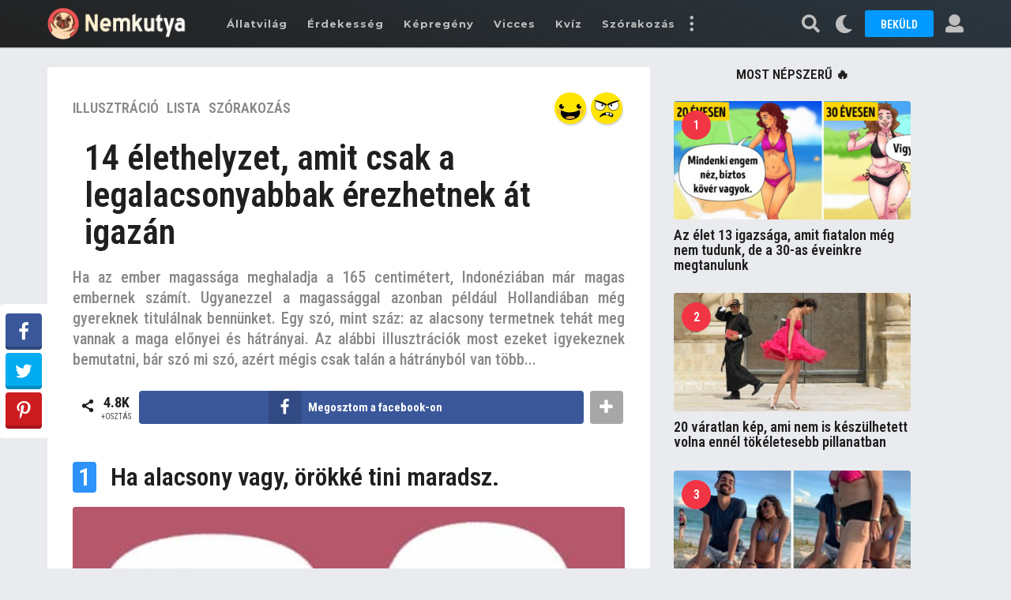

--- FILE ---
content_type: text/html; charset=UTF-8
request_url: https://nemkutya.com/11991/lista/14-elethelyzet-amit-csak-a-legalacsonyabbak-erezhetnek-at-igazan/
body_size: 35798
content:
<!DOCTYPE HTML>
<html lang="hu"
 xmlns:fb="http://ogp.me/ns/fb#" prefix="og: http://ogp.me/ns# fb: http://ogp.me/ns/fb#">
	<head>
		<meta charset="UTF-8">
		<meta name="viewport" content="width=device-width, initial-scale=1.0, maximum-scale=1.0, user-scalable=no">
					<link rel="pingback" href="https://nemkutya.com/xmlrpc.php">
				<title>14 élethelyzet, amit csak a legalacsonyabbak érezhetnek át igazán &#8211; NEMKUTYA</title>
<meta name='robots' content='max-image-preview:large' />
	<script type="text/javascript">
		(function( $ ) {

			var themeModeStylesheetURL = 'https://nemkutya.com/wp-content/themes/boombox/css/night-mode.min.css';
			var getCookie = function( cname ) {
				var name = cname + "=";
				var decodedCookie = decodeURIComponent( document.cookie );
				var ca = decodedCookie.split( ';' );
				for ( var i = 0; i < ca.length; i++ ) {
					var c = ca[i];
					while ( c.charAt( 0 ) == ' ' ) {
						c = c.substring( 1 );
					}
					if ( c.indexOf( name ) == 0 ) {
						return c.substring( name.length, c.length );
					}
				}
				return "";
			};
			var setCookie = function( cname, cvalue, exdays ) {
				var d = new Date();
				d.setTime( d.getTime() + (exdays * 24 * 60 * 60 * 1000) );
				var expires = "expires=" + d.toUTCString();
				document.cookie = cname + "=" + cvalue + ";" + expires + ";path=/";
			};
			var delete_cookie = function( cname ) {
				setCookie( cname, null, 0 );
			};
			var appendThemeModeLink = function() {
				var link = document.createElement( 'link' );
				var targetNode = document.getElementById( 'boombox-primary-style-inline-css' );
				link.rel = 'stylesheet';
				link.id = 'boombox-theme-mode-css';
				link.href = themeModeStylesheetURL;
				link.media = 'all';

				targetNode.parentNode.insertBefore( link, targetNode.nextSibling );
			};

			document.addEventListener( 'DOMContentLoaded', function() {
				var switchers = document.querySelectorAll( '.bb-mode-switcher .bb-mode-toggle' );

				for ( var i = 0; i < switchers.length; i++ ) {
					switchers[i].addEventListener( 'click', function(e) {
					    e.preventDefault();
						var stylesheet = document.getElementById( 'boombox-theme-mode-css' );
						if ( !!getCookie( 'boombox-theme-mode' ) ) {
							if ( stylesheet ) {
								stylesheet.setAttribute( 'disabled', 'disabled' );
							}
                            document.body.classList.remove("boombox-mode-on");
							delete_cookie( 'boombox-theme-mode' );
						} else {
							if ( stylesheet ) {
								stylesheet.removeAttribute( 'disabled' );
							} else {
								appendThemeModeLink();
							}
                            document.body.classList.add("boombox-mode-on");
							setCookie( 'boombox-theme-mode', 1, 365 );
						}
					} );
				}

                if ( !!getCookie( 'boombox-theme-mode' ) ) {
                    document.body.classList.add("boombox-mode-on");
                }
			} );

			if ( !!getCookie( 'boombox-theme-mode' ) ) {

				var appendInterval = setInterval( function() {
					if ( document.getElementById( 'boombox-primary-style-inline-css' ) ) {
						clearInterval( appendInterval );
						appendThemeModeLink();
					}
				}, 25 );
			}

		})();
	</script><meta property="og:locale" content="hu_HU" />
<meta property="og:type" content="article" />
<meta property="og:title" content="14 élethelyzet, amit csak a legalacsonyabbak érezhetnek át igazán" />
<meta property="og:description" content="Ha az ember magassága meghaladja a 165 centimétert, Indonéziában már magas embernek számít. Ugyanezzel a magassággal azonban például Hollandiában még gyereknek titulálnak bennünket. Egy szó, mint száz: az alacsony termetnek tehát meg vannak a maga előnyei és hátrányai. Az alábbi illusztrációk most ezeket igyekeznek bemutatni, bár szó mi szó, azért mégis csak talán a hátrányból van több..." />
<meta property="og:url" content="https://nemkutya.com/11991/lista/14-elethelyzet-amit-csak-a-legalacsonyabbak-erezhetnek-at-igazan/" />
<meta property="og:site_name" content="NEMKUTYA" />
<meta property="article:publisher" content="https://www.facebook.com/nemkutya/" />
<meta property="article:section" content="Illusztráció" />
<meta property="article:published_time" content="2019-06-16T16:09:08+02:00" />
<meta property="fb:app_id" content="969324269766380" />
<meta property="og:image" content="https://nemkutya.com/wp-content/uploads/2019/06/alacsony-emberek-problemai-fb.jpg" />
<meta property="og:image:secure_url" content="https://nemkutya.com/wp-content/uploads/2019/06/alacsony-emberek-problemai-fb.jpg" />
<meta name="twitter:card" content="summary_large_image" />
<meta name="twitter:domain" content="NEMKUTYA" />
<meta name="twitter:title" content="14 élethelyzet, amit csak a legalacsonyabbak érezhetnek át igazán" />
<meta name="twitter:description" content="Ha az ember magassága meghaladja a 165 centimétert, Indonéziában már magas embernek számít. Ugyanezzel a magassággal azonban például Hollandiában még gyereknek titulálnak bennünket. Egy szó, mint száz: az alacsony termetnek tehát meg vannak a maga előnyei és hátrányai. Az alábbi illusztrációk most ezeket igyekeznek bemutatni, bár szó mi szó, azért mégis csak talán a hátrányból van több..." />
<meta name="twitter:url" content="https://nemkutya.com/11991/lista/14-elethelyzet-amit-csak-a-legalacsonyabbak-erezhetnek-at-igazan/" />
<meta name="twitter:image:src" content="https://nemkutya.com/wp-content/uploads/2019/06/alacsony-emberek-problemai-fb.jpg" />
<link rel='dns-prefetch' href='//cdnjs.cloudflare.com' />
<link rel='dns-prefetch' href='//fonts.googleapis.com' />
<link rel="alternate" type="application/rss+xml" title="NEMKUTYA &raquo; hírcsatorna" href="https://nemkutya.com/feed/" />
<link rel="alternate" type="application/rss+xml" title="NEMKUTYA &raquo; hozzászólás hírcsatorna" href="https://nemkutya.com/comments/feed/" />
<link rel="alternate" type="application/rss+xml" title="NEMKUTYA &raquo; 14 élethelyzet, amit csak a legalacsonyabbak érezhetnek át igazán hozzászólás hírcsatorna" href="https://nemkutya.com/11991/lista/14-elethelyzet-amit-csak-a-legalacsonyabbak-erezhetnek-at-igazan/feed/" />
<script type="text/javascript">
/* <![CDATA[ */
window._wpemojiSettings = {"baseUrl":"https:\/\/s.w.org\/images\/core\/emoji\/15.0.3\/72x72\/","ext":".png","svgUrl":"https:\/\/s.w.org\/images\/core\/emoji\/15.0.3\/svg\/","svgExt":".svg","source":{"concatemoji":"https:\/\/nemkutya.com\/wp-includes\/js\/wp-emoji-release.min.js?ver=6.6.4"}};
/*! This file is auto-generated */
!function(i,n){var o,s,e;function c(e){try{var t={supportTests:e,timestamp:(new Date).valueOf()};sessionStorage.setItem(o,JSON.stringify(t))}catch(e){}}function p(e,t,n){e.clearRect(0,0,e.canvas.width,e.canvas.height),e.fillText(t,0,0);var t=new Uint32Array(e.getImageData(0,0,e.canvas.width,e.canvas.height).data),r=(e.clearRect(0,0,e.canvas.width,e.canvas.height),e.fillText(n,0,0),new Uint32Array(e.getImageData(0,0,e.canvas.width,e.canvas.height).data));return t.every(function(e,t){return e===r[t]})}function u(e,t,n){switch(t){case"flag":return n(e,"\ud83c\udff3\ufe0f\u200d\u26a7\ufe0f","\ud83c\udff3\ufe0f\u200b\u26a7\ufe0f")?!1:!n(e,"\ud83c\uddfa\ud83c\uddf3","\ud83c\uddfa\u200b\ud83c\uddf3")&&!n(e,"\ud83c\udff4\udb40\udc67\udb40\udc62\udb40\udc65\udb40\udc6e\udb40\udc67\udb40\udc7f","\ud83c\udff4\u200b\udb40\udc67\u200b\udb40\udc62\u200b\udb40\udc65\u200b\udb40\udc6e\u200b\udb40\udc67\u200b\udb40\udc7f");case"emoji":return!n(e,"\ud83d\udc26\u200d\u2b1b","\ud83d\udc26\u200b\u2b1b")}return!1}function f(e,t,n){var r="undefined"!=typeof WorkerGlobalScope&&self instanceof WorkerGlobalScope?new OffscreenCanvas(300,150):i.createElement("canvas"),a=r.getContext("2d",{willReadFrequently:!0}),o=(a.textBaseline="top",a.font="600 32px Arial",{});return e.forEach(function(e){o[e]=t(a,e,n)}),o}function t(e){var t=i.createElement("script");t.src=e,t.defer=!0,i.head.appendChild(t)}"undefined"!=typeof Promise&&(o="wpEmojiSettingsSupports",s=["flag","emoji"],n.supports={everything:!0,everythingExceptFlag:!0},e=new Promise(function(e){i.addEventListener("DOMContentLoaded",e,{once:!0})}),new Promise(function(t){var n=function(){try{var e=JSON.parse(sessionStorage.getItem(o));if("object"==typeof e&&"number"==typeof e.timestamp&&(new Date).valueOf()<e.timestamp+604800&&"object"==typeof e.supportTests)return e.supportTests}catch(e){}return null}();if(!n){if("undefined"!=typeof Worker&&"undefined"!=typeof OffscreenCanvas&&"undefined"!=typeof URL&&URL.createObjectURL&&"undefined"!=typeof Blob)try{var e="postMessage("+f.toString()+"("+[JSON.stringify(s),u.toString(),p.toString()].join(",")+"));",r=new Blob([e],{type:"text/javascript"}),a=new Worker(URL.createObjectURL(r),{name:"wpTestEmojiSupports"});return void(a.onmessage=function(e){c(n=e.data),a.terminate(),t(n)})}catch(e){}c(n=f(s,u,p))}t(n)}).then(function(e){for(var t in e)n.supports[t]=e[t],n.supports.everything=n.supports.everything&&n.supports[t],"flag"!==t&&(n.supports.everythingExceptFlag=n.supports.everythingExceptFlag&&n.supports[t]);n.supports.everythingExceptFlag=n.supports.everythingExceptFlag&&!n.supports.flag,n.DOMReady=!1,n.readyCallback=function(){n.DOMReady=!0}}).then(function(){return e}).then(function(){var e;n.supports.everything||(n.readyCallback(),(e=n.source||{}).concatemoji?t(e.concatemoji):e.wpemoji&&e.twemoji&&(t(e.twemoji),t(e.wpemoji)))}))}((window,document),window._wpemojiSettings);
/* ]]> */
</script>
<link rel='stylesheet' id='zombify-iconfonts-css' href='https://nemkutya.com/wp-content/plugins/zombify/assets/fonts/icon-fonts/icomoon/style.min.css?ver=1.7.0' type='text/css' media='all' />
<link rel='stylesheet' id='zombify-style-css' href='https://nemkutya.com/wp-content/plugins/zombify/assets/css/zombify.min.css?ver=1.7.0' type='text/css' media='all' />
<link rel='stylesheet' id='zombify-froala-pkgd-css-css' href='https://nemkutya.com/wp-content/plugins/zombify/assets/js/plugins/froala-editor/css/froala_editor.pkgd.min.css?ver=1.7.0' type='text/css' media='all' />
<link rel='stylesheet' id='zombify-froala-css-css' href='https://nemkutya.com/wp-content/plugins/zombify/assets/js/plugins/froala-editor/css/froala_style.min.css?ver=1.7.0' type='text/css' media='all' />
<link rel='stylesheet' id='zombify-froala-font-awesome-css' href='https://cdnjs.cloudflare.com/ajax/libs/font-awesome/4.4.0/css/font-awesome.min.css?ver=1.7.0' type='text/css' media='all' />
<link rel='stylesheet' id='mediaelement-css' href='https://nemkutya.com/wp-includes/js/mediaelement/mediaelementplayer-legacy.min.css?ver=4.2.17' type='text/css' media='all' />
<link rel='stylesheet' id='wp-mediaelement-css' href='https://nemkutya.com/wp-includes/js/mediaelement/wp-mediaelement.min.css?ver=6.6.4' type='text/css' media='all' />
<link rel='stylesheet' id='zombify-plugins-css-css' href='https://nemkutya.com/wp-content/plugins/zombify/assets/js/plugins/zombify-plugins.min.css?ver=1.7.0' type='text/css' media='all' />
<style id='zombify-plugins-css-inline-css' type='text/css'>
/* Primary Color Scheme */

/* background color */
#zombify-main-section.zf-story .zf-start .zf-add-component i,#zombify-main-section .zf-uploader .zf-label .zf-label_text,#zombify-main-section.zf-story .zf-components .zf-components_plus,#zombify-main-section .zf-checkbox-currect input:checked+.zf-toggle .zf-icon,#zombify-main-section-front .zf-list .zf-next-prev-pagination .zf-nav,
#zf-fixed-bottom-pane .zf-button, .zf-fixed-bottom-pane .zf-button,.zf-create-box .zf-item:hover .zf-wrapper,#zombify-main-section-front .zf-poll .zf-quiz_answer .zf-poll-stat,#zombify-main-section .zf-button,#zombify-main-section .zf-upload-content .zf-uploader .zf-label .zf-icon,.zombify-submit-popup .zf-content .zf-btn-group .zf-btn.zf-create, #zombify-main-section .zf-progressbar .zf-progressbar-active,#zombify-main-section-front .zf-quiz .zf-quiz_answer.zf-input .zf-quiz-guess-btn {
  background-color: #49c793;
}

/* text color */
#zombify-main-section .zf-item-wrapper .zf-body.zf-numeric .zf-index,#zombify-main-section.zf-meme .zf-options .zf-options_toggle,#zombify-main-section-front .zf-comments .bypostauthor > .comment-body .vcard .fn,
#zombify-main-section #zf-options-section .zf-head .zf-icon,.zf-create-box .zf-item .zf-icon, #zombify-main-section .zf-item-wrapper .zf-type-wrapper,#zombify-main-section-front .zf-quiz .zf-quiz_question .zf-quiz_header .zf-number,.zombify-create-popup .zf-popup_close:hover i,.zombify-submit-popup .zf-popup_close:hover i,
.zf-desktop #zombify-main-section.zf-story .zf-components .zf-add-component:hover,#zombify-main-section.zombify-personality-quiz .zf-item-wrapper .zf-type-wrapper, #zombify-main-section.zf-story .zf-item-wrapper .zf-type-wrapper,#zombify-main-section-front .zf-create-page .zf-title,#zombify-main-section-front a,#zombify-main-section-front .zf-list .zf-list_item .zf-list_header .zf-number,.zf-desktop #zombify-main-section-front .zf-list .zf-list_item .zf-list_header .zf-list_title:hover a,#zombify-main-section .fr-toolbar .fr-command.fr-btn.fr-active, .fr-popup .fr-command.fr-btn.fr-active,
#zombify-main-section h1, #zombify-main-section h2, #zombify-main-section h3, #zombify-main-section h4, #zombify-main-section h5, #zombify-main-section h6,#zombify-main-section h1, #zombify-main-section h2, #zombify-main-section h3, #zombify-main-section h4, #zombify-main-section h5, #zombify-main-section h6 {
  color: #49c793;
}

/* border color */
.zf-fixed-bottom-pane,#zombify-main-section .zf-button,#zombify-main-section .zf-checkbox-currect input:checked+.zf-toggle .zf-icon,#zombify-main-section .fr-toolbar,
#zf-fixed-bottom-pane .zf-button, .zf-fixed-bottom-pane .zf-button,#zombify-main-section-front .zombify-comments .zf-tabs-menu li.zf-active,
#zf-fixed-bottom-pane {
  border-color: #49c793;
}
</style>
<style id='wp-emoji-styles-inline-css' type='text/css'>

	img.wp-smiley, img.emoji {
		display: inline !important;
		border: none !important;
		box-shadow: none !important;
		height: 1em !important;
		width: 1em !important;
		margin: 0 0.07em !important;
		vertical-align: -0.1em !important;
		background: none !important;
		padding: 0 !important;
	}
</style>
<link rel='stylesheet' id='wp-block-library-css' href='https://nemkutya.com/wp-includes/css/dist/block-library/style.min.css?ver=6.6.4' type='text/css' media='all' />
<style id='bp-login-form-style-inline-css' type='text/css'>
.widget_bp_core_login_widget .bp-login-widget-user-avatar{float:left}.widget_bp_core_login_widget .bp-login-widget-user-links{margin-left:70px}#bp-login-widget-form label{display:block;font-weight:600;margin:15px 0 5px;width:auto}#bp-login-widget-form input[type=password],#bp-login-widget-form input[type=text]{background-color:#fafafa;border:1px solid #d6d6d6;border-radius:0;font:inherit;font-size:100%;padding:.5em;width:100%}#bp-login-widget-form .bp-login-widget-register-link,#bp-login-widget-form .login-submit{display:inline;width:-moz-fit-content;width:fit-content}#bp-login-widget-form .bp-login-widget-register-link{margin-left:1em}#bp-login-widget-form .bp-login-widget-register-link a{filter:invert(1)}#bp-login-widget-form .bp-login-widget-pwd-link{font-size:80%}

</style>
<style id='bp-member-style-inline-css' type='text/css'>
[data-type="bp/member"] input.components-placeholder__input{border:1px solid #757575;border-radius:2px;flex:1 1 auto;padding:6px 8px}.bp-block-member{position:relative}.bp-block-member .member-content{display:flex}.bp-block-member .user-nicename{display:block}.bp-block-member .user-nicename a{border:none;color:currentColor;text-decoration:none}.bp-block-member .bp-profile-button{width:100%}.bp-block-member .bp-profile-button a.button{bottom:10px;display:inline-block;margin:18px 0 0;position:absolute;right:0}.bp-block-member.has-cover .item-header-avatar,.bp-block-member.has-cover .member-content,.bp-block-member.has-cover .member-description{z-index:2}.bp-block-member.has-cover .member-content,.bp-block-member.has-cover .member-description{padding-top:75px}.bp-block-member.has-cover .bp-member-cover-image{background-color:#c5c5c5;background-position:top;background-repeat:no-repeat;background-size:cover;border:0;display:block;height:150px;left:0;margin:0;padding:0;position:absolute;top:0;width:100%;z-index:1}.bp-block-member img.avatar{height:auto;width:auto}.bp-block-member.avatar-none .item-header-avatar{display:none}.bp-block-member.avatar-none.has-cover{min-height:200px}.bp-block-member.avatar-full{min-height:150px}.bp-block-member.avatar-full .item-header-avatar{width:180px}.bp-block-member.avatar-thumb .member-content{align-items:center;min-height:50px}.bp-block-member.avatar-thumb .item-header-avatar{width:70px}.bp-block-member.avatar-full.has-cover{min-height:300px}.bp-block-member.avatar-full.has-cover .item-header-avatar{width:200px}.bp-block-member.avatar-full.has-cover img.avatar{background:#fffc;border:2px solid #fff;margin-left:20px}.bp-block-member.avatar-thumb.has-cover .item-header-avatar{padding-top:75px}.entry .entry-content .bp-block-member .user-nicename a{border:none;color:currentColor;text-decoration:none}

</style>
<style id='bp-members-style-inline-css' type='text/css'>
[data-type="bp/members"] .components-placeholder.is-appender{min-height:0}[data-type="bp/members"] .components-placeholder.is-appender .components-placeholder__label:empty{display:none}[data-type="bp/members"] .components-placeholder input.components-placeholder__input{border:1px solid #757575;border-radius:2px;flex:1 1 auto;padding:6px 8px}[data-type="bp/members"].avatar-none .member-description{width:calc(100% - 44px)}[data-type="bp/members"].avatar-full .member-description{width:calc(100% - 224px)}[data-type="bp/members"].avatar-thumb .member-description{width:calc(100% - 114px)}[data-type="bp/members"] .member-content{position:relative}[data-type="bp/members"] .member-content .is-right{position:absolute;right:2px;top:2px}[data-type="bp/members"] .columns-2 .member-content .member-description,[data-type="bp/members"] .columns-3 .member-content .member-description,[data-type="bp/members"] .columns-4 .member-content .member-description{padding-left:44px;width:calc(100% - 44px)}[data-type="bp/members"] .columns-3 .is-right{right:-10px}[data-type="bp/members"] .columns-4 .is-right{right:-50px}.bp-block-members.is-grid{display:flex;flex-wrap:wrap;padding:0}.bp-block-members.is-grid .member-content{margin:0 1.25em 1.25em 0;width:100%}@media(min-width:600px){.bp-block-members.columns-2 .member-content{width:calc(50% - .625em)}.bp-block-members.columns-2 .member-content:nth-child(2n){margin-right:0}.bp-block-members.columns-3 .member-content{width:calc(33.33333% - .83333em)}.bp-block-members.columns-3 .member-content:nth-child(3n){margin-right:0}.bp-block-members.columns-4 .member-content{width:calc(25% - .9375em)}.bp-block-members.columns-4 .member-content:nth-child(4n){margin-right:0}}.bp-block-members .member-content{display:flex;flex-direction:column;padding-bottom:1em;text-align:center}.bp-block-members .member-content .item-header-avatar,.bp-block-members .member-content .member-description{width:100%}.bp-block-members .member-content .item-header-avatar{margin:0 auto}.bp-block-members .member-content .item-header-avatar img.avatar{display:inline-block}@media(min-width:600px){.bp-block-members .member-content{flex-direction:row;text-align:left}.bp-block-members .member-content .item-header-avatar,.bp-block-members .member-content .member-description{width:auto}.bp-block-members .member-content .item-header-avatar{margin:0}}.bp-block-members .member-content .user-nicename{display:block}.bp-block-members .member-content .user-nicename a{border:none;color:currentColor;text-decoration:none}.bp-block-members .member-content time{color:#767676;display:block;font-size:80%}.bp-block-members.avatar-none .item-header-avatar{display:none}.bp-block-members.avatar-full{min-height:190px}.bp-block-members.avatar-full .item-header-avatar{width:180px}.bp-block-members.avatar-thumb .member-content{min-height:80px}.bp-block-members.avatar-thumb .item-header-avatar{width:70px}.bp-block-members.columns-2 .member-content,.bp-block-members.columns-3 .member-content,.bp-block-members.columns-4 .member-content{display:block;text-align:center}.bp-block-members.columns-2 .member-content .item-header-avatar,.bp-block-members.columns-3 .member-content .item-header-avatar,.bp-block-members.columns-4 .member-content .item-header-avatar{margin:0 auto}.bp-block-members img.avatar{height:auto;max-width:-moz-fit-content;max-width:fit-content;width:auto}.bp-block-members .member-content.has-activity{align-items:center}.bp-block-members .member-content.has-activity .item-header-avatar{padding-right:1em}.bp-block-members .member-content.has-activity .wp-block-quote{margin-bottom:0;text-align:left}.bp-block-members .member-content.has-activity .wp-block-quote cite a,.entry .entry-content .bp-block-members .user-nicename a{border:none;color:currentColor;text-decoration:none}

</style>
<style id='bp-dynamic-members-style-inline-css' type='text/css'>
.bp-dynamic-block-container .item-options{font-size:.5em;margin:0 0 1em;padding:1em 0}.bp-dynamic-block-container .item-options a.selected{font-weight:600}.bp-dynamic-block-container ul.item-list{list-style:none;margin:1em 0;padding-left:0}.bp-dynamic-block-container ul.item-list li{margin-bottom:1em}.bp-dynamic-block-container ul.item-list li:after,.bp-dynamic-block-container ul.item-list li:before{content:" ";display:table}.bp-dynamic-block-container ul.item-list li:after{clear:both}.bp-dynamic-block-container ul.item-list li .item-avatar{float:left;width:60px}.bp-dynamic-block-container ul.item-list li .item{margin-left:70px}

</style>
<style id='bp-online-members-style-inline-css' type='text/css'>
.widget_bp_core_whos_online_widget .avatar-block,[data-type="bp/online-members"] .avatar-block{display:flex;flex-flow:row wrap}.widget_bp_core_whos_online_widget .avatar-block img,[data-type="bp/online-members"] .avatar-block img{margin:.5em}

</style>
<style id='bp-active-members-style-inline-css' type='text/css'>
.widget_bp_core_recently_active_widget .avatar-block,[data-type="bp/active-members"] .avatar-block{display:flex;flex-flow:row wrap}.widget_bp_core_recently_active_widget .avatar-block img,[data-type="bp/active-members"] .avatar-block img{margin:.5em}

</style>
<style id='bp-latest-activities-style-inline-css' type='text/css'>
.bp-latest-activities .components-flex.components-select-control select[multiple]{height:auto;padding:0 8px}.bp-latest-activities .components-flex.components-select-control select[multiple]+.components-input-control__suffix svg{display:none}.bp-latest-activities-block a,.entry .entry-content .bp-latest-activities-block a{border:none;text-decoration:none}.bp-latest-activities-block .activity-list.item-list blockquote{border:none;padding:0}.bp-latest-activities-block .activity-list.item-list blockquote .activity-item:not(.mini){box-shadow:1px 0 4px #00000026;padding:0 1em;position:relative}.bp-latest-activities-block .activity-list.item-list blockquote .activity-item:not(.mini):after,.bp-latest-activities-block .activity-list.item-list blockquote .activity-item:not(.mini):before{border-color:#0000;border-style:solid;content:"";display:block;height:0;left:15px;position:absolute;width:0}.bp-latest-activities-block .activity-list.item-list blockquote .activity-item:not(.mini):before{border-top-color:#00000026;border-width:9px;bottom:-18px;left:14px}.bp-latest-activities-block .activity-list.item-list blockquote .activity-item:not(.mini):after{border-top-color:#fff;border-width:8px;bottom:-16px}.bp-latest-activities-block .activity-list.item-list blockquote .activity-item.mini .avatar{display:inline-block;height:20px;margin-right:2px;vertical-align:middle;width:20px}.bp-latest-activities-block .activity-list.item-list footer{align-items:center;display:flex}.bp-latest-activities-block .activity-list.item-list footer img.avatar{border:none;display:inline-block;margin-right:.5em}.bp-latest-activities-block .activity-list.item-list footer .activity-time-since{font-size:90%}.bp-latest-activities-block .widget-error{border-left:4px solid #0b80a4;box-shadow:1px 0 4px #00000026}.bp-latest-activities-block .widget-error p{padding:0 1em}

</style>
<style id='classic-theme-styles-inline-css' type='text/css'>
/*! This file is auto-generated */
.wp-block-button__link{color:#fff;background-color:#32373c;border-radius:9999px;box-shadow:none;text-decoration:none;padding:calc(.667em + 2px) calc(1.333em + 2px);font-size:1.125em}.wp-block-file__button{background:#32373c;color:#fff;text-decoration:none}
</style>
<style id='global-styles-inline-css' type='text/css'>
:root{--wp--preset--aspect-ratio--square: 1;--wp--preset--aspect-ratio--4-3: 4/3;--wp--preset--aspect-ratio--3-4: 3/4;--wp--preset--aspect-ratio--3-2: 3/2;--wp--preset--aspect-ratio--2-3: 2/3;--wp--preset--aspect-ratio--16-9: 16/9;--wp--preset--aspect-ratio--9-16: 9/16;--wp--preset--color--black: #000000;--wp--preset--color--cyan-bluish-gray: #abb8c3;--wp--preset--color--white: #ffffff;--wp--preset--color--pale-pink: #f78da7;--wp--preset--color--vivid-red: #cf2e2e;--wp--preset--color--luminous-vivid-orange: #ff6900;--wp--preset--color--luminous-vivid-amber: #fcb900;--wp--preset--color--light-green-cyan: #7bdcb5;--wp--preset--color--vivid-green-cyan: #00d084;--wp--preset--color--pale-cyan-blue: #8ed1fc;--wp--preset--color--vivid-cyan-blue: #0693e3;--wp--preset--color--vivid-purple: #9b51e0;--wp--preset--gradient--vivid-cyan-blue-to-vivid-purple: linear-gradient(135deg,rgba(6,147,227,1) 0%,rgb(155,81,224) 100%);--wp--preset--gradient--light-green-cyan-to-vivid-green-cyan: linear-gradient(135deg,rgb(122,220,180) 0%,rgb(0,208,130) 100%);--wp--preset--gradient--luminous-vivid-amber-to-luminous-vivid-orange: linear-gradient(135deg,rgba(252,185,0,1) 0%,rgba(255,105,0,1) 100%);--wp--preset--gradient--luminous-vivid-orange-to-vivid-red: linear-gradient(135deg,rgba(255,105,0,1) 0%,rgb(207,46,46) 100%);--wp--preset--gradient--very-light-gray-to-cyan-bluish-gray: linear-gradient(135deg,rgb(238,238,238) 0%,rgb(169,184,195) 100%);--wp--preset--gradient--cool-to-warm-spectrum: linear-gradient(135deg,rgb(74,234,220) 0%,rgb(151,120,209) 20%,rgb(207,42,186) 40%,rgb(238,44,130) 60%,rgb(251,105,98) 80%,rgb(254,248,76) 100%);--wp--preset--gradient--blush-light-purple: linear-gradient(135deg,rgb(255,206,236) 0%,rgb(152,150,240) 100%);--wp--preset--gradient--blush-bordeaux: linear-gradient(135deg,rgb(254,205,165) 0%,rgb(254,45,45) 50%,rgb(107,0,62) 100%);--wp--preset--gradient--luminous-dusk: linear-gradient(135deg,rgb(255,203,112) 0%,rgb(199,81,192) 50%,rgb(65,88,208) 100%);--wp--preset--gradient--pale-ocean: linear-gradient(135deg,rgb(255,245,203) 0%,rgb(182,227,212) 50%,rgb(51,167,181) 100%);--wp--preset--gradient--electric-grass: linear-gradient(135deg,rgb(202,248,128) 0%,rgb(113,206,126) 100%);--wp--preset--gradient--midnight: linear-gradient(135deg,rgb(2,3,129) 0%,rgb(40,116,252) 100%);--wp--preset--font-size--small: 13px;--wp--preset--font-size--medium: 20px;--wp--preset--font-size--large: 36px;--wp--preset--font-size--x-large: 42px;--wp--preset--spacing--20: 0.44rem;--wp--preset--spacing--30: 0.67rem;--wp--preset--spacing--40: 1rem;--wp--preset--spacing--50: 1.5rem;--wp--preset--spacing--60: 2.25rem;--wp--preset--spacing--70: 3.38rem;--wp--preset--spacing--80: 5.06rem;--wp--preset--shadow--natural: 6px 6px 9px rgba(0, 0, 0, 0.2);--wp--preset--shadow--deep: 12px 12px 50px rgba(0, 0, 0, 0.4);--wp--preset--shadow--sharp: 6px 6px 0px rgba(0, 0, 0, 0.2);--wp--preset--shadow--outlined: 6px 6px 0px -3px rgba(255, 255, 255, 1), 6px 6px rgba(0, 0, 0, 1);--wp--preset--shadow--crisp: 6px 6px 0px rgba(0, 0, 0, 1);}:where(.is-layout-flex){gap: 0.5em;}:where(.is-layout-grid){gap: 0.5em;}body .is-layout-flex{display: flex;}.is-layout-flex{flex-wrap: wrap;align-items: center;}.is-layout-flex > :is(*, div){margin: 0;}body .is-layout-grid{display: grid;}.is-layout-grid > :is(*, div){margin: 0;}:where(.wp-block-columns.is-layout-flex){gap: 2em;}:where(.wp-block-columns.is-layout-grid){gap: 2em;}:where(.wp-block-post-template.is-layout-flex){gap: 1.25em;}:where(.wp-block-post-template.is-layout-grid){gap: 1.25em;}.has-black-color{color: var(--wp--preset--color--black) !important;}.has-cyan-bluish-gray-color{color: var(--wp--preset--color--cyan-bluish-gray) !important;}.has-white-color{color: var(--wp--preset--color--white) !important;}.has-pale-pink-color{color: var(--wp--preset--color--pale-pink) !important;}.has-vivid-red-color{color: var(--wp--preset--color--vivid-red) !important;}.has-luminous-vivid-orange-color{color: var(--wp--preset--color--luminous-vivid-orange) !important;}.has-luminous-vivid-amber-color{color: var(--wp--preset--color--luminous-vivid-amber) !important;}.has-light-green-cyan-color{color: var(--wp--preset--color--light-green-cyan) !important;}.has-vivid-green-cyan-color{color: var(--wp--preset--color--vivid-green-cyan) !important;}.has-pale-cyan-blue-color{color: var(--wp--preset--color--pale-cyan-blue) !important;}.has-vivid-cyan-blue-color{color: var(--wp--preset--color--vivid-cyan-blue) !important;}.has-vivid-purple-color{color: var(--wp--preset--color--vivid-purple) !important;}.has-black-background-color{background-color: var(--wp--preset--color--black) !important;}.has-cyan-bluish-gray-background-color{background-color: var(--wp--preset--color--cyan-bluish-gray) !important;}.has-white-background-color{background-color: var(--wp--preset--color--white) !important;}.has-pale-pink-background-color{background-color: var(--wp--preset--color--pale-pink) !important;}.has-vivid-red-background-color{background-color: var(--wp--preset--color--vivid-red) !important;}.has-luminous-vivid-orange-background-color{background-color: var(--wp--preset--color--luminous-vivid-orange) !important;}.has-luminous-vivid-amber-background-color{background-color: var(--wp--preset--color--luminous-vivid-amber) !important;}.has-light-green-cyan-background-color{background-color: var(--wp--preset--color--light-green-cyan) !important;}.has-vivid-green-cyan-background-color{background-color: var(--wp--preset--color--vivid-green-cyan) !important;}.has-pale-cyan-blue-background-color{background-color: var(--wp--preset--color--pale-cyan-blue) !important;}.has-vivid-cyan-blue-background-color{background-color: var(--wp--preset--color--vivid-cyan-blue) !important;}.has-vivid-purple-background-color{background-color: var(--wp--preset--color--vivid-purple) !important;}.has-black-border-color{border-color: var(--wp--preset--color--black) !important;}.has-cyan-bluish-gray-border-color{border-color: var(--wp--preset--color--cyan-bluish-gray) !important;}.has-white-border-color{border-color: var(--wp--preset--color--white) !important;}.has-pale-pink-border-color{border-color: var(--wp--preset--color--pale-pink) !important;}.has-vivid-red-border-color{border-color: var(--wp--preset--color--vivid-red) !important;}.has-luminous-vivid-orange-border-color{border-color: var(--wp--preset--color--luminous-vivid-orange) !important;}.has-luminous-vivid-amber-border-color{border-color: var(--wp--preset--color--luminous-vivid-amber) !important;}.has-light-green-cyan-border-color{border-color: var(--wp--preset--color--light-green-cyan) !important;}.has-vivid-green-cyan-border-color{border-color: var(--wp--preset--color--vivid-green-cyan) !important;}.has-pale-cyan-blue-border-color{border-color: var(--wp--preset--color--pale-cyan-blue) !important;}.has-vivid-cyan-blue-border-color{border-color: var(--wp--preset--color--vivid-cyan-blue) !important;}.has-vivid-purple-border-color{border-color: var(--wp--preset--color--vivid-purple) !important;}.has-vivid-cyan-blue-to-vivid-purple-gradient-background{background: var(--wp--preset--gradient--vivid-cyan-blue-to-vivid-purple) !important;}.has-light-green-cyan-to-vivid-green-cyan-gradient-background{background: var(--wp--preset--gradient--light-green-cyan-to-vivid-green-cyan) !important;}.has-luminous-vivid-amber-to-luminous-vivid-orange-gradient-background{background: var(--wp--preset--gradient--luminous-vivid-amber-to-luminous-vivid-orange) !important;}.has-luminous-vivid-orange-to-vivid-red-gradient-background{background: var(--wp--preset--gradient--luminous-vivid-orange-to-vivid-red) !important;}.has-very-light-gray-to-cyan-bluish-gray-gradient-background{background: var(--wp--preset--gradient--very-light-gray-to-cyan-bluish-gray) !important;}.has-cool-to-warm-spectrum-gradient-background{background: var(--wp--preset--gradient--cool-to-warm-spectrum) !important;}.has-blush-light-purple-gradient-background{background: var(--wp--preset--gradient--blush-light-purple) !important;}.has-blush-bordeaux-gradient-background{background: var(--wp--preset--gradient--blush-bordeaux) !important;}.has-luminous-dusk-gradient-background{background: var(--wp--preset--gradient--luminous-dusk) !important;}.has-pale-ocean-gradient-background{background: var(--wp--preset--gradient--pale-ocean) !important;}.has-electric-grass-gradient-background{background: var(--wp--preset--gradient--electric-grass) !important;}.has-midnight-gradient-background{background: var(--wp--preset--gradient--midnight) !important;}.has-small-font-size{font-size: var(--wp--preset--font-size--small) !important;}.has-medium-font-size{font-size: var(--wp--preset--font-size--medium) !important;}.has-large-font-size{font-size: var(--wp--preset--font-size--large) !important;}.has-x-large-font-size{font-size: var(--wp--preset--font-size--x-large) !important;}
:where(.wp-block-post-template.is-layout-flex){gap: 1.25em;}:where(.wp-block-post-template.is-layout-grid){gap: 1.25em;}
:where(.wp-block-columns.is-layout-flex){gap: 2em;}:where(.wp-block-columns.is-layout-grid){gap: 2em;}
:root :where(.wp-block-pullquote){font-size: 1.5em;line-height: 1.6;}
</style>
<link rel='stylesheet' id='bp-parent-css-css' href='https://nemkutya.com/wp-content/themes/boombox/buddypress/css/buddypress.min.css?ver=2.8.6' type='text/css' media='screen' />
<link rel='stylesheet' id='subscribe-forms-css-css' href='https://nemkutya.com/wp-content/plugins/easy-social-share-buttons3/assets/modules/subscribe-forms.min.css?ver=8.1.1' type='text/css' media='all' />
<link rel='stylesheet' id='easy-social-share-buttons-display-methods-css' href='https://nemkutya.com/wp-content/plugins/easy-social-share-buttons3/assets/css/essb-display-methods.min.css?ver=8.1.1' type='text/css' media='all' />
<link rel='stylesheet' id='easy-social-share-buttons-css' href='https://nemkutya.com/wp-content/plugins/easy-social-share-buttons3/assets/css/easy-social-share-buttons.min.css?ver=8.1.1' type='text/css' media='all' />
<style id='easy-social-share-buttons-inline-css' type='text/css'>
body .essb_displayed_postfloat{top:300px!important;}body .essb_displayed_postfloat.essb_postfloat_fixed{top:300px!important;}
</style>
<link rel='stylesheet' id='boombox-styles-min-css' href='https://nemkutya.com/wp-content/themes/boombox/js/plugins/plugins.min.css?ver=2.8.6' type='text/css' media='all' />
<link rel='stylesheet' id='boombox-icomoon-style-css' href='https://nemkutya.com/wp-content/themes/boombox/fonts/icon-fonts/icomoon/icons.min.css?ver=2.8.6' type='text/css' media='all' />
<link rel='stylesheet' id='boombox-fonts-css' href='https://fonts.googleapis.com/css?family=Ropa+Sans%3A300%2C300i%2C400%2C400i%2C500%2C500i%2C600%2C600i%2C700%2C700i%2C800%2C800i%2C900%2C900i%7CRoboto+Condensed%3A300%2C300i%2C400%2C400i%2C500%2C500i%2C600%2C600i%2C700%2C700i%2C800%2C800i%2C900%2C900i&#038;subset=latin%2Clatin-ext&#038;ver=2.8.6' type='text/css' media='all' />
<link rel='stylesheet' id='boombox-primary-style-css' href='https://nemkutya.com/wp-content/themes/boombox/css/style.min.css?ver=2.8.6' type='text/css' media='all' />
<style id='boombox-primary-style-inline-css' type='text/css'>
/* -- Header Gradient For Top Layer -- */
		.bb-header.header-desktop .top-header {
			background: #222222;
			background: -webkit-linear-gradient(20deg, #222222, rgba(99,170,231,0.15));
			background: -o-linear-gradient(20deg, #222222, rgba(99,170,231,0.15));
			background: -moz-linear-gradient(20deg, #222222, rgba(99,170,231,0.15));
			background: linear-gradient(20deg, #222222, rgba(99,170,231,0.15));
		}
		/* -- Mobile Header -- */
		.bb-header.header-mobile .header-row {
			background-color: #1f1f1f;
			color: #bfbfbf;
		}
		/* If you need to specify different color for bottom/top header, use this code */
		.bb-header.header-mobile.g-style .header-c {
			color: #bfbfbf;
		}
		/* Mobile header breakpoint */
		@media (min-width: 992px) {
			.bb-show-desktop-header {
			  display: block;
			}
			.bb-show-mobile-header {
			  display: none;
			}
		}
	
		/* --site title color */
		.branding h1 {
		  color: #e5e5e5;
		}
	
		/* -top */
		.bb-header.header-desktop .top-header {
		  background-color: #222222;
		}
	
		.bb-header.header-desktop .top-header .bb-header-icon:hover,
		.bb-header.header-desktop .top-header  .bb-header-icon.active,
		.bb-header.header-desktop .top-header .main-navigation > ul > li:hover,
		.bb-header.header-desktop .top-header .main-navigation > ul > li.current-menu-item > a {
		  color: #ffffff;
		}
	
		/* --top pattern */
		.bb-header.header-desktop .top-header svg {
		  fill: #222222;
		}
	
		/* --top text color */
		.bb-header.header-desktop .top-header {
		  color: #bfbfbf;
		}
	
		.bb-header.header-desktop .top-header .create-post {
		  background-color: #0099ff;
		}
	
		/* --top button color */
		.bb-header.header-desktop .top-header .create-post {
		  color: #ffffff;
		}
		
		/* --top Typography */
		.bb-header.header-desktop .top-header .main-navigation {
			font-family: Montserrat,sans-serif;
			font-size: 13px;
			font-style : normal;
			font-weight: 500;
			letter-spacing: 1px;
			text-transform: capitalize;
		}
		
		.bb-header.header-desktop .top-header .main-navigation .sub-menu {
			font-family: inherit;
			font-size: 14px;
			font-style : inherit;
			font-weight: 500;
			letter-spacing: inherit;
			text-transform: inherit;
		}
	
		.bb-header.header-desktop .bottom-header .bb-header-icon:hover,
		.bb-header.header-desktop .bottom-header .bb-header-icon.active,
		.bb-header.header-desktop .bottom-header .main-navigation > ul > li:hover,
		.bb-header.header-desktop .bottom-header .main-navigation > ul > li.current-menu-item > a,
		.bb-header.header-desktop .bottom-header .main-navigation > ul > li.current-menu-item > .dropdown-toggle {
		  color: #505050;
		}
	
		/* -bottom */
		.bb-header.header-desktop .bottom-header {
		  background-color: #ffffff;
		}
	
		.bb-header.header-desktop .bottom-header svg {
		  fill: #ffffff;
		}
	
		/* --bottom text color */
		.bb-header.header-desktop .bottom-header {
		  color: #ffe400;
		}
	
		.bb-header.header-desktop .bottom-header .main-navigation ul li:before,
		.bb-header.header-desktop .bottom-header .account-box .user:after,
		.bb-header.header-desktop .bottom-header .create-post:before,
		.bb-header.header-desktop .bottom-header .menu-button:after {
		  border-color: #ffe400;
		}
	
		.bb-header.header-desktop .bottom-header .create-post {
		  background-color: #0099ff;
		}
	
		/* --bottom button color */
		.bb-header.header-desktop .create-post {
		  color: #ffffff;
		}
		
		/* --bottom Typography */
		.bb-header.header-desktop .bottom-header .main-navigation {
			font-family: Montserrat,sans-serif;
			font-size: 18px;
			font-style : normal;
			font-weight: 700;
			letter-spacing: 1px;
			text-transform: capitalize;
		}
		
		.bb-header.header-desktop .bottom-header .main-navigation .sub-menu {
			font-family: inherit;
			font-size: 14px;
			font-style : inherit;
			font-weight: 500;
			letter-spacing: inherit;
			text-transform: inherit;
		}

		/* -- Logo Margin for Desktop */
		.bb-header.header-desktop .branding {
			margin-top: 10px;
			margin-bottom: 10px;
		}
		/* -- Logo Margin for Mobile */
		.bb-header.header-mobile .branding {
			margin-top: 5px;
			margin-bottom: 5px;
		}
		

		/* Custom Footer Styles */
	
		/* -top */
		.footer {
		  background-color: #1f1f1f;
		}
	
		.footer .footer-top svg {
		  fill: #1f1f1f;
		}
	
		.footer .footer-bottom svg {
		  fill: #282828;
		}
	
		/* -primary color */
		/* --primary bg */
		#footer .cat-item.current-cat a,
		#footer .widget_mc4wp_form_widget:before,#footer .widget_create_post:before,
		#footer .cat-item a:hover,
		#footer button[type="submit"],
		#footer input[type="submit"],
		#footer .bb-btn, #footer .bnt.primary {
		  background-color: #ffe400;
		}
	
		/* --primary text */
		#footer .widget_mc4wp_form_widget:before,#footer .widget_create_post:before,
		#footer button[type="submit"],
		#footer input[type="submit"],
		#footer .bb-btn, #footer .bb-bnt-primary {
		  color: #000000;
		}
	
		/* --primary hover */
		#footer a:hover {
		  color: #ffe400;
		}
	
		#footer .widget_categories ul li a:hover,
		#footer .widget_archive ul li a:hover,
		#footer .widget_pages ul li a:hover,
		#footer .widget_meta ul li a:hover,
		#footer .widget_nav_menu ul li a:hover {
		  background-color: #ffe400;
		  color: #000000;
		}
	
		#footer .slick-dots li.slick-active button:before,
		#footer .widget_tag_cloud a:hover {
		  border-color:#ffe400;
		}
	
		/* -heading color */
		#footer .bb-featured-strip .item .title,
		#footer .slick-dots li button:before,
		#footer h1,#footer h2,#footer h3,#footer h4, #footer h5,#footer h6,
		#footer .widget-title {
		  color: #ffffff;
		}
	
		/* -text color */
		#footer,
		#footer .widget_recent_comments .recentcomments .comment-author-link,
		#footer .widget_recent_comments .recentcomments a,
		#footer .byline, #footer .posted-on,
		#footer .widget_nav_menu ul li,
		#footer .widget_categories ul li,
		#footer .widget_archive ul li,
		#footer .widget_pages ul li,
		#footer .widget_meta ul li {
		  color: #ffffff;
		}
		#footer .widget_tag_cloud  a, #footer select, #footer textarea, #footer input[type="tel"], #footer input[type="text"], #footer input[type="number"], #footer input[type="date"], #footer input[type="time"], #footer input[type="url"], #footer input[type="email"], #footer input[type="search"],#footer input[type="password"],
		#footer .widget_mc4wp_form_widget:after, #footer .widget_create_post:after {
			border-color: #ffffff;
		}
	
		#footer .widget_categories ul li a,
		#footer .widget_archive ul li a,
		#footer .widget_pages ul li a,
		#footer .widget_meta ul li a,
		#footer .widget_nav_menu ul li a,
		#footer .widget_tag_cloud a {
		  color: #ffffff;
		}
	
		/* -bottom */
		/* --text  color */
		#footer .footer-bottom {
		  background-color: #282828;
		  color: #ffffff;
		}
	
		/* --text  hover */
		#footer .footer-bottom a:hover {
		  color: #ffe400;
		}
/* - Page header - */

	/* -body bg color */
	body,.bb-post-gallery-content .bb-gl-header,
	.bb-cards-view .bb-post-single.style5 .site-main, .bb-cards-view .bb-post-single.style6 .container-inner  {
	    background-color: #e9ebee;
	}
	form#mycred-transfer-form-transfer {
		background-color: #e9ebee !important;
	}
	
	.branding .site-title {
		font-family: Ropa Sans,sans-serif;
		font-weight:400;
		font-style:normal;
	}

	#background-image {
		background-size:cover;
	}

	/* -Font sizes */
	.widget-title {
		font-size: 17px;
	}
	body {
	    font-size: 17px;
	}
	@media screen and (min-width: 992px) {
		html {
			font-size: 17px;
		}
		.bb-post-single .s-post-title {
	    	font-size: 44px;
		}
	}

	/* -content bg color */
	.page-wrapper,
	#main,
	.bb-cards-view .bb-card-item,
	.bb-cards-view .widget_mc4wp_form_widget:after,
	.bb-cards-view .widget_create_post:after,
	.light-modal .modal-body,.light-modal,
	.bb-toggle .bb-header-dropdown.toggle-content,
	.bb-header.header-desktop .main-navigation .sub-menu,
	.bb-post-share-box .post-share-count,
	.bb-post-rating a,.comment-respond input[type=text], .comment-respond textarea, .comment-respond #commentform textarea#comment,
	.bb-fixed-pagination .page,.bb-fixed-pagination .pg-content,
	.bb-floating-navbar .floating-navbar-inner,
	.bb-featured-strip .bb-arrow-next, .bb-featured-strip .bb-arrow-prev,
	.bb-mobile-navigation,
	.mejs-container,.bb-post-gallery-content,
	.bb-dropdown .dropdown-toggle, .bb-dropdown .dropdown-content,
	.bb-stretched-view .bb-post-single.style5 .site-main, .bb-stretched-view .bb-post-single.style6 .container-inner,
	.bb-boxed-view .bb-post-single.style5 .site-main, .bb-boxed-view .bb-post-single.style6 .container-inner,
	.bb-advertisement.bb-sticky-bottom-area .bb-sticky-btm-el {
	  background-color: #ffffff;
	  border-color: #ffffff;
	}
	/* Temp Color: will be option in future */
	.bb-header.header-mobile.g-style .header-c {
		background: #ffffff;
	}
	.bb-header-navigation .main-navigation .sub-menu:before,
	.bb-toggle .toggle-content.bb-header-dropdown:before {
	    border-color: transparent transparent #ffffff;
	}
	select, .bb-form-block input, .bb-form-block select, .bb-form-block textarea,
	.bb-author-vcard .author {
		background-color: #ffffff;
	}
	.bb-tabs .tabs-menu .count {
	  color: #ffffff;
	}

	/* -page width */
	.page-wrapper {
	  width: 100%;
	}

	/* -primary color */
	/* --primary color for bg */
	.mark, mark,.box_list,
	.bb-tooltip:before,
	.bb-text-highlight.primary-color,
	#comments .nav-links a,
	.light-modal .modal-close,
	.quiz_row:hover,
	.progress-bar-success,
	.onoffswitch,.onoffswitch2,
	.widget_nav_menu ul li a:hover,
	.widget_categories ul li a:hover,
	.widget_archive ul li a:hover,
	.widget_pages ul li a:hover,
	.widget_meta ul li a:hover,
	.widget_mc4wp_form_widget:before,.widget_create_post:before,
	.widget_calendar table th a,
	.widget_calendar table td a,
	.go-top, .bb-affiliate-content .item-url,
	.bb-mobile-navigation .close,
	.bb-wp-pagination .page-numbers.next, .bb-wp-pagination .page-numbers.prev,
	.navigation.pagination .page-numbers.next, .navigation.pagination .page-numbers.prev,
	.bb-next-prev-pagination .page-link,
	.bb-next-pagination .page-link,
	.bb-post-share-box .post-share-count,
	.cat-item.current-cat a,
	.cat-item a:hover,
	.bb-fixed-pagination .page:hover .pg-arrow,
	button[type="submit"],
	input[type="submit"],
	.bb-btn.bb-btn-primary,.bb-btn.bb-btn-primary:hover,
	blockquote:before,.bb-btn.bb-btn-primary-outline:hover,.bb-post-gallery-content .bb-gl-meta .bb-gl-arrow,
	hr.primary-color,
	.bb-bg-primary, .bb-bg-primary.bb-btn,
	.bb-sticky-btm .btn-close {
	  background-color: #0099ff;
	}
	.bb-tooltip:after,
	hr.bb-line-dashed.primary-color, hr.bb-line-dotted.primary-color {
		border-top-color:#0099ff;
	}

	/* --primary text */
	.mark, mark,
	.bb-tooltip:before,
	.bb-wp-pagination .page-numbers.next, .bb-wp-pagination .page-numbers.prev,
	.navigation.pagination .page-numbers.next, .navigation.pagination .page-numbers.prev,
	.bb-text-highlight.primary-color,
	#comments .nav-links a,
	.light-modal .modal-close,
	.sr-only,.box_list,
	.quiz_row:hover, .bb-affiliate-content .item-url,
	.onoffswitch,.onoffswitch2,
	.bb-next-prev-pagination .page-link,
	.bb-next-pagination .page-link,
	.widget_nav_menu ul li a:hover,
	.widget_categories ul li a:hover,
	.widget_archive ul li a:hover,
	.widget_pages ul li a:hover,
	.widget_meta ul li a:hover,
	.cat-item.current-cat a,
	.widget_mc4wp_form_widget:before,.widget_create_post:before,
	.go-top,
	.widget_calendar table th a,
	.widget_calendar table td a,
	.bb-mobile-navigation .close,
	.bb-post-share-box .post-share-count,
	.bb-fixed-pagination .page:hover .pg-arrow,
	button[type="submit"],
	input[type="submit"],
	.bb-btn.bb-btn-primary,.bb-btn.bb-btn-primary:hover,.bb-btn.bb-btn-primary-outline:hover,
	blockquote:before,.bb-post-gallery-content .bb-gl-meta .bb-gl-arrow,
	.bb-bg-primary,
	.bb-sticky-btm .btn-close {
	  color: #ffffff;
	}

	/* -primary color */
	/* --primary color for text */
	#cancel-comment-reply-link,
	.bb-affiliate-content .price:before,
	.bb-header-navigation .main-navigation > ul .sub-menu li:hover > a,
	.bb-header-navigation .main-navigation > ul .sub-menu li.current-menu-item a,
	.bb-header-navigation .more-navigation .section-navigation ul li:hover a,
	.bb-mobile-navigation .main-navigation li a:hover,.bb-mobile-navigation .main-navigation>ul>li .sub-menu li a:hover,
	.bb-mobile-navigation .main-navigation li.current-menu-item > a, .bb-mobile-navigation .main-navigation .sub-menu li.current-menu-item > a,
	.bb-mobile-navigation .main-navigation li.current-menu-item > .dropdown-toggle, .bb-mobile-navigation .main-navigation .sub-menu li.current-menu-item > .dropdown-toggle,
	.sticky .post-thumbnail:after,
	.entry-no-lg,
	.entry-title:hover a,
	.post-types .item:hover .bb-icon,
	.bb-text-dropcap.primary-color,
	.bb-btn-primary-outline,
	.bb-btn-link:hover,
	.bb-btn-link,#comments .bypostauthor > .comment-body .vcard .fn,
	.more-link:hover,
	.widget_bb-side-navigation .menu-item.menu-item-icon .bb-icon,
	.bb-price-block .current-price:before, .bb-price-block ins:before, .bb-price-block .amount:before, .product_list_widget ins .amount:before {
	  color: #0099ff;
	}

    .single.nsfw-post .bb-post-single .nsfw-post h3,
    .bb-post-nav .nsfw-post h3,
	.post-thumbnail .nsfw-post h3{
	    color: #0099ff !important;
	}
	.post-types .item:hover,
	.more-load-button button:hover,
	.bb-btn-primary-outline,.bb-btn-primary:hover,
	.widget_tag_cloud .tagcloud a:hover {
	  border-color: #0099ff;
	}

	.bb-tabs .tabs-menu li.active:before  {
		background-color: #0099ff;
	}

	/* -link color */
	a,.bb-timing-block .timing-seconds {
	  color:#f43547
	}

	/* - base text color */
	body, html,
	.widget_recent_comments .recentcomments .comment-author-link,.widget_recent_comments .recentcomments a,
	.bb-header.header-desktop .main-navigation .sub-menu,
	.bb-header-dropdown.toggle-content,.comment-respond input[type=text], .comment-respond textarea,
	.featured-strip .slick-dots li button:before,
	.more-load-button button,.comment-vote .count,
	.bb-mobile-navigation .bb-header-search .search-submit,
	#comments .comment .comment-body .comment-content small .dropdown-toggle,
	.byline a,.byline .author-name,
	.bb-featured-strip .bb-arrow-next, .bb-featured-strip .bb-arrow-prev,
	.bb-price-block, .bb-price-block > .amount, .bb-price-block ins .amount,
	.bb-dropdown .dropdown-content a,
	.bb-author-vcard .auth-references a,
	.light-modal,
    .bb-author-vcard-mini .auth-url,
	.bb-post-gallery-content .bb-gl-meta .bb-gl-pagination b,
	 .bb-post-gallery-content.bb-mode-slide .bb-mode-switcher[data-mode=slide],
	 .bb-post-gallery-content.bb-mode-grid .bb-mode-switcher[data-mode=grid]{
	  color: #1f1f1f;
	}

	/* --heading text color */
	#comments .vcard .fn,
	.bb-fixed-pagination .page .pg-title,
	.more_items_x legend, .more_items legend, .more_items_glow,
	h1, h2, h3, h4, h5, h6 {
	  color: #1f1f1f;
	}
	.bb-tabs .tabs-menu li.active, .bb-tabs .tabs-menu li.active {
	  border-color: #1f1f1f;
	}
	.bb-tabs .tabs-menu .count {
	  background-color: #1f1f1f;
	}

	/* --secondary text color */
	s, strike, del,label,#comments .pingback .comment-body .comment-content, #comments .comment .comment-body .comment-content,
	#TB_ajaxWindowTitle,
	.bb-affiliate-content .price .old-price,
	.bb-header-navigation .more-navigation .sections-header,
	.bb-mobile-navigation .more-menu .more-menu-body .sections-header,
	.bb-post-share-box .bb-post-rating .count .text:after,
	.inline-popup .intro,.comment-vote a .bb-icon,
	.authentication .intro,.widget_recent_comments .recentcomments,
	.post-types .item .bb-icon,
	.bb-post-rating a,.post-thumbnail .thumbnail-caption,
	table thead th, table tfoot th, .bb-post-share-box .mobile-info,
	.widget_create_post .text,
	.widget_footer .text,
	.bb-author-vcard .author-info,.bb-author-vcard .auth-byline,
	.wp-caption .wp-caption-text, .wp-caption-dd,
	#comments .comments-title span,
	#comments .comment-notes,
	#comments .comment-metadata,
	.short-info .create-post .text,
	.bb-cat-links,
	.widget_bb-side-navigation .menu-item.menu-item-has-children .dropdown-toggle,
	.bb-post-meta .post-comments,.entry-sub-title,
	.bb-page-header .page-subtitle,
	.widget_bb-side-navigation .bb-widget-title,
	.bb-price-block .old-price,.bb-price-block del .amount,
	.widget_recent_comments .recentcomments,
	.bb-post-gallery-content .bb-gl-mode-switcher,
    .bb-author-vcard-mini .auth-byline, .bb-author-vcard-mini .auth-posted-on, .bb-author-vcard-mini .auth-title,
	.s-post-meta .post-comments,
	.bb-sec-label,
	.bb-breadcrumb.clr-style1, .bb-breadcrumb.clr-style1 a {
	  color: #888888;
	}

	::-webkit-input-placeholder {
	  color: #888888;
	}

	:-moz-placeholder {
	  color: #888888;
	}

	:-ms-input-placeholder {
	  color: #888888;
	}

	/* -font family */
	/* --base font family */
	body, html,
	#cancel-comment-reply-link,
	#comments .comments-title span {
	  font-family: Roboto Condensed,sans-serif;
	}

	/* --Post heading font family */
	.entry-title {
	 font-family: Roboto Condensed,sans-serif;
	}

	/* --secondary font family */
	.bb-wp-pagination,.navigation.pagination,
	.comments-area h3,[class*=" mashicon-"] .text, [class^=mashicon-] .text,
	.entry-no-lg,
	.bb-reaction-box .title, .bb-reaction-box .reaction-item .reaction-vote-btn,
	#comments .comments-title, #comments .comment-reply-title,
	.bb-page-header .bb-trending-navigation ul li a,
	.widget-title,
	.bb-badge .text,.post-number,
	.more_items_x legend, .more_items legend, .more_items_glow,
	section.error-404 .text,
	.inline-popup .title,
	.authentication .title,
	.bb-other-posts .title,
	.bb-post-share-box h2,
	.bb-page-header h1 {
	  font-family: Roboto Condensed,sans-serif;
	}

	/* -border-color */
	.bb-page-header .container-bg, .bb-page-header.boxed.has-bg .container-bg,
	.bb-header-navigation .main-navigation .sub-menu,
	.bb-header-navigation .more-navigation .more-menu-header,
	.bb-header-navigation .more-navigation .more-menu-footer,
	.bb-mobile-navigation .more-menu .bb-badge-list,
	.bb-mobile-navigation .main-navigation,
	.bb-mobile-navigation .more-menu-body,
	.spinner-pulse,
	.bb-border-thumb,#comments .pingback, #comments .comment,
	.more-load-button button,
	.bb-post-rating .count .bb-icon,
	.quiz_row,.bb-post-collection .post-items .post-item .post-author-meta, .post-grid .page .post-author-meta, .post-list .post .post-author-meta, .post-list .page .post-author-meta,.post-list.standard .post footer,
	.post-list.standard .entry-sub-title,
	.more-load-button:before,
	.bb-mobile-navigation .bb-header-search form,
	#TB_window .shares,
	.wp-playlist,.boombox-comments .tabs-content,
	.post-types .item,
	.bb-page-header .bb-trending-navigation,
	.widget_mc4wp_form_widget:after,.widget_create_post:after,
	.bb-post-rating .inner,
	.bb-post-rating .point-btn,
	.widget_bb-side-navigation .menu-item.menu-item-has-children>a,
	.bb-author-vcard .author, #comments .comment-list, #comments .pingback .children .comment, #comments .comment .children .comment,
	.widget_social,
	.widget_subscribe,.bb-post-nav .pg-item,
	.bb-post-nav .page,.bb-tags a,.tagcloud a,
	.bb-next-prev-pagination,
	.widget_tag_cloud .tagcloud a,
	select, textarea, input[type="tel"], input[type="text"], input[type="number"], input[type="date"], input[type="time"], input[type="url"], input[type="email"], input[type="search"], input[type="password"],
	.bb-featured-menu:before,
	.select2-container--default .select2-selection--single, .select2-container--default .select2-search--dropdown .select2-search__field, .select2-dropdown,
	.bb-bordered-block:after,
	.bb-dropdown .dropdown-toggle, .bb-dropdown .dropdown-content, .bb-dropdown .dropdown-content li,.bb-post-gallery-content .bb-gl-mode-switcher,.bb-post-gallery-content .bb-gl-mode-switcher .bb-mode-switcher:first-child,
	.bb-tabs.tabs-horizontal .tabs-menu,.mixed-list .post-item-classic footer {
	  border-color: #ececec;
	}
	hr, .bb-brand-block .brand-content:before {
	  background-color: #ececec;
	}

	/* -secondary components bg color */
	.bb-fixed-pagination .page .pg-arrow,
	.captcha-container,.comment-respond form,
	.bb-post-share-box .post-meta,
	table tbody tr:nth-child(2n+1) th,
	table tbody tr:nth-child(2n+1) td,
	.bb-reaction-box .reaction-item .reaction-bar,
	.bb-reaction-box .reaction-item .reaction-vote-btn,
	.widget_bb-side-navigation .sub-menu .menu-item.menu-item-icon .bb-icon,
	#comments .pingback .comment-body .comment-reply-link, #comments .comment .comment-body .comment-reply-link,.bb-btn, button,
	.widget_sidebar_footer,
	.bb-form-block,
	.bb-author-vcard header,.bb-post-gallery-content .bb-gl-image-text,
	.bb-wp-pagination span.current, .bb-wp-pagination a.page-numbers:not(.next):not(.prev):hover,
	.navigation.pagination span.current, .navigation.pagination a.page-numbers:not(.next):not(.prev):hover,
	.bb-dropdown .dropdown-content li.active,
	.bb-post-gallery-content .bb-gl-image-text,
	.bb-media-placeholder:before,
	.bb-source-via .s-v-itm,
	.bb-tabs .tabs-content,.bb-reading-time {
		background-color: #f7f7f7;
	}

	/* -secondary components text color */
	.bb-fixed-pagination .page .pg-arrow,.bb-post-share-box .post-meta,.captcha-container input,.form-captcha .refresh-captcha,#comments .pingback .comment-body .comment-reply-link, #comments .comment .comment-body .comment-reply-link,.bb-reaction-box .reaction-item .reaction-vote-btn,.bb-reaction-box .reaction-item .reaction-bar,.bb-btn,.comment-respond form,
	.bb-wp-pagination span.current, .bb-wp-pagination a.page-numbers:not(.next):not(.prev):hover,
	.navigation.pagination span.current, .navigation.pagination a.page-numbers:not(.next):not(.prev):hover,
	.widget_bb-side-navigation .sub-menu .menu-item.menu-item-icon .bb-icon,
	.widget_sidebar_footer,
	.bb-author-vcard .header-info a,.bb-author-vcard .auth-name,
	.bb-dropdown .dropdown-content li.active,
	.bb-source-via .s-v-link,.bb-reading-time {
		color:#1f1f1f;
	}
	.captcha-container input {border-color:#1f1f1f}

	/* -border-radius */
	img,video,.comment-respond form,
	.captcha-container,
	.bb-media-placeholder,
	.bb-cards-view .bb-card-item,
	.post-thumbnail .video-wrapper,
	.post-thumbnail .view-full-post,
	.bb-post-share-box .post-meta,
	.hy_plyr canvas,.bb-featured-strip .item .media,
	.quiz_row,.box_list,
	.bb-border-thumb,
	.advertisement .massage,
	[class^="mashicon-"],
	#TB_window,
	#score_modal .shares a div, #TB_window .shares a div,
	.bb-mobile-navigation .close,
	.onoffswitch-label,
	.light-modal .modal-close,
	.onoffswitch2-label,
	.post-types .item,
	.onoffswitch,.onoffswitch2,
	.bb-page-header .bb-trending-navigation ul li.active a,
	.widget_mc4wp_form_widget:after,.widget_create_post:after,
	.bb-author-vcard .author,
	.widget_sidebar_footer,
	.short-info,
	.inline-popup,
	.bb-reaction-box .reaction-item .reaction-bar,
	.bb-reaction-box .reaction-item .reaction-vote-btn,
	.bb-post-share-box .post-share-count,
	.post-thumbnail,
	.share-button,
	.bb-post-rating .inner,
	.bb-page-header.boxed.has-bg .container-bg,
	.widget_subscribe,
	.widget_social,
	.sub-menu,
	.fancybox-skin,
	.widget_tag_cloud .tagcloud a,
	.bb-tags a,.tagcloud a, .bb-header-dropdown.toggle-content,
	.authentication .button, #respond .button, .wp-social-login-provider-list .button,
	.bb-bordered-block:after,
	.wpml-ls-legacy-dropdown, .wpml-ls-legacy-dropdown a.wpml-ls-item-toggle, .wpml-ls-legacy-dropdown-click, .wpml-ls-legacy-dropdown-click a.wpml-ls-item-toggle,
	.wpml-ls-legacy-dropdown .wpml-ls-sub-menu, .wpml-ls-legacy-dropdown-click .wpml-ls-sub-menu,
	.nsfw-post,
	.light-modal .modal-body,
	.bb-featured-area .featured-media, .bb-featured-area .featured-item,
	.s-post-featured-media.boxed .featured-media-el,
	.bb-source-via .s-v-itm,
	.bb-tabs .tabs-content,
	.bb-sticky-btm .btn-close {
	  -webkit-border-radius: 3px;
	     -moz-border-radius: 3px;
	          border-radius: 3px;
	}
	.bb-featured-area .featured-header {
      border-bottom-left-radius: 3px;
      border-bottom-right-radius: 3px;
    }

	/* --border-radius for inputs, buttons */
	.form-captcha img,.go-top,
	.bb-next-prev-pagination .page-link,
	.bb-next-pagination .page-link,
	.bb-wp-pagination a,.bb-wp-pagination span,
	.navigation.pagination a,.navigation.pagination span,
	.bb-affiliate-content .affiliate-link,
	.bb-btn, input, select, .select2-container--default .select2-selection--single, textarea, button, .bb-btn, #comments  li .comment-body .comment-reply-link, .bb-header.header-desktop  .create-post,
	.bb-affiliate-content .item-url,
	.bb-btn, input, select, textarea, button, .bb-btn, #comments  li .comment-body .comment-reply-link {
	  -webkit-border-radius: 3px;
	  -moz-border-radius: 3px;
	  border-radius: 3px;
	}

	/* --border-radius social icons */
	.social.circle ul li a {
	    -webkit-border-radius: 3px;
	    -moz-border-radius: 3px;
	    border-radius: 3px;
	}
	
	/* --Featured Menu options */
	.bb-featured-menu a {
	    background-color: #f3f3f3;
	    color: #2a2a2a;
	    
	    -webkit-border-radius: 16px;
	  -moz-border-radius: 16px;
	  border-radius: 16px;
	}


                /* *** Buddypress Plugin *** */

                /* -link color */
                #buddypress .visibility-toggle-link {
                  color:#f43547
                }

                /* Base Text Color */
                .buddypress.widget .item-title,
                .buddypress.widget .item-options a.selected, 
                .buddypress.widget .item-options a:hover,
                .header .account-box .notifications-list.menu ul li a, #buddypress ul.button-nav li a,
                 #buddypress #object-nav li.current>a, #buddypress #object-nav li.selected>a,
                 #buddypress #object-nav li:hover>a, #buddypress #object-nav li:hover>span,
                 #buddypress .bbp-main-nav li.current>a, #buddypress .bbp-main-nav li.selected>a,
                 #buddypress .bbp-main-nav li:hover>a, #buddypress .bbp-main-nav li:hover>span,
                 #buddypress table td a,
                 /* Pagination */
                 #buddypress .pagination-links a,
				 #buddypress .pagination-links span,
				 #buddypress .pagination a,
				 #buddypress .pagination span,
				.gfy-bp-component .pagination a,
				.gfy-bp-component .pagination span,
				.gfy-bp-component .pagination span.dots,
				 #buddypress #latest-update {
                    color: #1f1f1f;
                }
                #buddypress #object-nav ul li:before, #buddypress .bbp-main-nav ul li:before {
                	background-color: #1f1f1f;
                }

                /* Heading Text Color */
                #buddypress table th,
                #buddypress .item-header a,
                #buddypress .activity-header a,
                #buddypress .acomment-header a,
                #buddypress #invite-list label,
                #buddypress .standard-form label,
                #buddypress .standard-form legend,
                #buddypress .standard-form span.label,
                #buddypress .messages-notices .thread-from a,
                #buddypress .messages-notices .thread-info a,
                #buddypress #item-header-content .group-name,
                #buddypress #item-header-content .member-name,
                #buddypress .message-metadata a {
                    color: #1f1f1f;
                }

                /* Secondary Text Color */
                #buddypress .notification-description a,
                #buddypress #item-header-content .group-activity,
                #buddypress #item-header-content .member-activity,
                #buddypress #register-page .field-visibility-settings-toggle, #buddypress #register-page .wp-social-login-connect-with, #buddypress .field-visibility-settings-close {
                    color: #888888;
                }

                #buddypress #register-page ::-webkit-input-placeholder, #buddypress #activate-page ::-webkit-input-placeholder {
                    color: #888888;
                }
                #buddypress #register-page ::-moz-placeholder, #buddypress #activate-page ::-moz-placeholder {
                    color: #888888;
                }
                #buddypress #register-page :-ms-input-placeholder, #buddypress #activate-page :-ms-input-placeholder {
                    color: #888888;
                }
                #buddypress #register-page :-moz-placeholder, #buddypress #activate-page :-moz-placeholder {
                    color: #888888;
                }

                #buddypress table .bbp-checkbox-check {
                	border-color: #888888;
                }

                /* Global Border Color */
                #buddypress table td,
                #buddypress table th,
                #buddypress .bbp-item-info,
                #buddypress .activity-list li,
                #buddypress .activity-meta a,
                #buddypress .acomment-options a,
                #buddypress .item-list .item-action a,
                #buddypress .bbp-radio-check,
                #buddypress .bbp-checkbox-check,
                #buddypress .standard-form .submit,
                #buddypress #invite-list li,
                #buddypress #invite-list li:first-child,

                #buddypress #blogs-list,
                #buddypress #groups-list,
                #buddypress #member-list,
                #buddypress #friend-list,
                #buddypress #admins-list,
                #buddypress #mods-list,
                #buddypress #members-list,
                #buddypress #request-list,
                #buddypress #group-list,

                #buddypress #blogs-list li,
                #buddypress #groups-list li,
                #buddypress #member-list li,
                #buddypress #friend-list li,
                #buddypress #admins-list li,
                #buddypress #mods-list li,
                #buddypress #members-list li,
                #buddypress #request-list li,
                #buddypress #group-list li,

                .buddypress.widget .item-options,
                #buddypress .vp_post_entry,
                #buddypress .vp_post_entry .col-lg-3 .entry-footer .post-edit-link,

                #buddypress #register-page .standard-form .submit,

                /* Pagination */
                #buddypress .pagination-links a,
				#buddypress .pagination-links span.current,
				#buddypress .pagination a,
				#buddypress .pagination span.current,
				.gfy-bp-component .pagination a,
				.gfy-bp-component .pagination span.current {
                    border-color: #ececec;
                }

                .bp-avatar-nav ul,
                .bp-avatar-nav ul.avatar-nav-items li.current {
                    border-color: #ececec;
                }


                /* -secondary components bg color */
                #buddypress .field-visibility-settings,
                table.bbp-table-responsive tbody tr:nth-child(2n+1),
                #buddypress .acomment-bubble, #buddypress .activity-bubble, #buddypress .item-bubble,
                #buddypress #latest-update,
                #buddypress #group-create-tabs li a, #buddypress #group-create-tabs li span,
                #buddypress #create-group-form #header-cover-image,.bp-avatar-nav ul.avatar-nav-items li.current {
                    background-color: #f7f7f7;
                }
                /* Pagination */
                #buddypress .pagination-links a:hover,
				#buddypress .pagination-links span.current,
				#buddypress .pagination a:hover,
				#buddypress .pagination span.current,
				.gfy-bp-component .pagination a:hover,
				.gfy-bp-component .pagination span.current,#buddypress #invite-list,.rtmedia-popup,.rtmedia-uploader .drag-drop,#rtmedia-uploader-form .rtm-plupload-list li, form .rtmedia-container .rtm-plupload-list li, #rtmedia_uploader_filelist li,#buddypress #object-nav .sub-menu-inner, #buddypress .bbp-main-nav .sub-menu-inner {
					background-color: #f7f7f7 !important;
				}

				/* - Secondary components text color */
				#buddypress #group-create-tabs li a, #buddypress #group-create-tabs li span {
					color:#1f1f1f;
				}

                /* Primary Color */
                #buddypress button,
                #buddypress input[type=button],
                #buddypress input[type=reset],
                #buddypress input[type=submit],
                #buddypress ul.button-nav li.current a, #buddypress ul.button-nav li:hover a,
                #buddypress a.bp-title-button,
                #buddypress .comment-reply-link,
                #buddypress .activity-list .load-more a,
                #buddypress .activity-list .load-newest a {
                    background-color: #0099ff;
                }
                .header .account-box .notifications-list.menu ul li a:hover {
                    color: #0099ff;
                }
                .gfy-tabs .tab-menu-item.active {
                	 border-color: #0099ff;
				}

                /* Primary Text */
                #buddypress button,
                #buddypress input[type=button],
                #buddypress input[type=reset],
                #buddypress input[type=submit],
                #buddypress ul.button-nav li.current a, #buddypress ul.button-nav li:hover a,
                #buddypress a.bp-title-button,
                #buddypress .comment-reply-link,
                #buddypress .activity-list .load-more a,
                #buddypress .activity-list .load-newest a,
                #buddypress #register-page input[type=submit], #buddypress #activate-page input[type=submit],
                #buddypress ul.button-nav li.current a, #buddypress ul.button-nav li:hover a {
                    color: #ffffff;
                }

                /* -content bg color */
                #buddypress  #register-page .field-visibility-settings {
                  background-color: #ffffff;
                }

                /* -border-radius */
                #buddypress  #register-page .field-visibility-settings {
                  -webkit-border-radius: 3px;
                  -moz-border-radius: 3px;
                  border-radius: 3px;
                 }

                /* --border-radius inputs, buttons */
                #buddypress #register-page input[type=submit], #buddypress #activate-page input[type=submit] ,
                #buddypress .bb-form-block input, #buddypress .bb-form-block textarea, #buddypress .bb-form-block select {
                  -webkit-border-radius: 3px;
                  -moz-border-radius: 3px;
                  border-radius: 3px;
                }

				/* *** Gamify Plugin *** */

				/* - Border-radius - */
				.widget_gfy_leaderboard .leaderboard-item,
				.gfy-featured-author-content,.widget_gfy-featured-author .gfy-count-list .gfy-item {
				  -webkit-border-radius: 3px;
					 -moz-border-radius: 3px;
						  border-radius: 3px;
				}

				/* - Secondary components bg color - */
				.widget_gfy_leaderboard .leaderboard-item,
				.gfy-bp-achievements .achievements-wrapper .col,
				.gfy-featured-author-content,
				.gfy-popup-body .gfy-body {
					background-color: #f7f7f7;
				}

				/* - Secondary components text color */
				.widget_gfy_leaderboard .leaderboard-item,
				.widget_gfy-featured-author .gfy-name {
					color:#1f1f1f;
				}
				
                .widget_gfy-featured-author .gfy-cover {
				    background-color: #1f1f1f;
				}

				/* - Secondary text color - */
				.widget_gfy_leaderboard .leaderboard-item .item-number, .widget_gfy_leaderboard .leaderboard-item .item-points,
				.gfy-icon-btn, .gfy-close .gfy-icon,
				.gfy-bp-component .gfy-rank-item .rank-desc,
				.widget_gfy-featured-author .gfy-count-list .gfy-item .gfy-count-name,
				.widget_gfy-featured-author .gfy-description,
	            .widget_gfy-featured-author .gfy-social,
	            .gfy-tabs .tab-menu-item a {
				  color: #888888;
				}

				/* - Base text color - */
				.widget_gfy_leaderboard .leaderboard-item .item-title,
				.gfy-bp-achievements .achievements-wrapper .rank-level {
				  color: #1f1f1f;
				}

				/* - Content bg color - */
				.gfy-popup-body,.gfy-popup-body .gfy-badge-title,
				 .widget_gfy-featured-author .gfy-count-list .gfy-item {
					background-color: #ffffff;
				}
                .rtm-comment-list li {
                background-color: #ffffff !important;
                }
            

		/* Custom Header Styles */
	
		/* -badge bg color */
		.reaction-item .reaction-bar .reaction-stat,
		.bb-badge .circle {
		  background-color: #ffe400;
		}
	
		.reaction-item .reaction-vote-btn:not(.disabled):hover,
		.reaction-item.voted .reaction-vote-btn {
			background-color: #ffe400 !important;
		}
	
		/* -badge text color */
		.reaction-item .reaction-vote-btn:not(.disabled):hover,
		.reaction-item.voted .reaction-vote-btn,
		.bb-badge .text {
		  color: #1f1f1f;
		}
	
		/* -category/tag bg color */
		.bb-badge.category .circle,
		.bb-badge.post_tag .circle {
		  background-color:  #6759eb;
		}
	
		/* -category/tag text color */
		.bb-badge.category .text,
		.bb-badge.post_tag .text {
		  color:  #1f1f1f;
		}
	
		/* -category/tag icon color */
		.bb-badge.category .circle i,
		.bb-badge.post_tag .circle i {
		  color:  #ffffff;
		}
	
		/* --Trending */
		.bb-badge.trending .circle,
		.bb-page-header .bb-trending-navigation ul li.active a,
		.post-number {
		  background-color: #f13544;
		}
	
		.widget-title .bb-icon,
		.bb-trending-navigation ul li a .bb-icon, .trending-post .bb-post-single .s-post-views {
		  color: #f13544;
		}
	
		.bb-badge.trending .circle i,
		.bb-page-header .bb-trending-navigation ul li.active a,
		.bb-page-header .bb-trending-navigation ul li.active a .bb-icon,
		.post-number {
		  color: #ffffff;
		}
	
		.bb-badge.trending .text {
			color: #1f1f1f;
		}
	
		.bb-badge.reaction-33 .circle { background-color: #ffe400; }.bb-badge.reaction-34 .circle { background-color: #ffe400; }.bb-badge.reaction-35 .circle { background-color: #ffe400; }.bb-badge.reaction-36 .circle { background-color: #ffe400; }.bb-badge.reaction-37 .circle { background-color: #ffe400; }.bb-badge.reaction-38 .circle { background-color: #ffe400; }.bb-badge.reaction-39 .circle { background-color: #ffe400; }.bb-badge.reaction-40 .circle { background-color: #ffe400; }.bb-badge.reaction-41 .circle { background-color: #ffe400; }.bb-badge.reaction-42 .circle { background-color: #ffe400; }.bb-badge.reaction-43 .circle { background-color: #ffe400; }.bb-badge.reaction-44 .circle { background-color: #ffe400; }.bb-badge.reaction-45 .circle { background-color: #ffe400; }.bb-badge.reaction-46 .circle { background-color: #ffe400; }.bb-badge.reaction-47 .circle { background-color: #ffe400; }.bb-badge.category-58 .circle { background-color: #6759eb; }.bb-badge.category-59 .circle { background-color: #6759eb; }.bb-badge.category-60 .circle { background-color: #6759eb; }.bb-badge.category-61 .circle { background-color: #6759eb; }.bb-badge.category-62 .circle { background-color: #6759eb; }.bb-badge.category-63 .circle { background-color: #6759eb; }.bb-badge.category-64 .circle { background-color: #6759eb; }.bb-badge.category-66 .circle { background-color: #6759eb; }.bb-badge.category-67 .circle { background-color: #6759eb; }.bb-badge.category-121 .circle { background-color: #6759eb; }.bb-badge.category-122 .circle { background-color: #6759eb; }.bb-badge.category-225 .circle { background-color: #6759eb; }.bb-badge.category-289 .circle { background-color: #6759eb; }.bb-badge.category-319 .circle { background-color: #6759eb; }.bb-badge.category-350 .circle { background-color: #6759eb; }.bb-badge.category-358 .circle { background-color: #6759eb; }.bb-badge.category-465 .circle { background-color: #6759eb; }.bb-badge.category-626 .circle { background-color: #6759eb; }.bb-badge.category-737 .circle { background-color: #6759eb; }.bb-badge.category-738 .circle { background-color: #6759eb; }.bb-badge.category-967 .circle { background-color: #6759eb; }.bb-badge.category-2124 .circle { background-color: #6759eb; }.bb-badge.category-2125 .circle { background-color: #6759eb; }.bb-badge.category-2429 .circle { background-color: #6759eb; }.bb-badge.category-3213 .circle { background-color: #6759eb; }.bb-badge.category-3214 .circle { background-color: #6759eb; }.bb-badge.category-3215 .circle { background-color: #6759eb; }.bb-badge.category-3216 .circle { background-color: #6759eb; }.bb-badge.category-3228 .circle { background-color: #6759eb; }.bb-badge.category-3229 .circle { background-color: #6759eb; }
	
</style>
<script type="text/javascript">
            window._nslDOMReady = function (callback) {
                if ( document.readyState === "complete" || document.readyState === "interactive" ) {
                    callback();
                } else {
                    document.addEventListener( "DOMContentLoaded", callback );
                }
            };
            </script><script type="text/javascript" src="https://nemkutya.com/wp-includes/js/jquery/jquery.min.js?ver=3.7.1" id="jquery-core-js"></script>
<script type="text/javascript" src="https://nemkutya.com/wp-includes/js/jquery/jquery-migrate.min.js?ver=3.4.1" id="jquery-migrate-js"></script>
<script type="text/javascript" id="zombify-main-js-js-extra">
/* <![CDATA[ */
var zf_main = {"ajaxurl":"https:\/\/nemkutya.com\/wp-admin\/admin-ajax.php"};
/* ]]> */
</script>
<script type="text/javascript" src="https://nemkutya.com/wp-content/plugins/zombify/assets/js/minify/zombify-main-scripts.min.js?ver=1.7.0" id="zombify-main-js-js"></script>
<script type="text/javascript" id="mediaelement-core-js-before">
/* <![CDATA[ */
var mejsL10n = {"language":"hu","strings":{"mejs.download-file":"F\u00e1jl let\u00f6lt\u00e9se","mejs.install-flash":"Olyan b\u00f6ng\u00e9sz\u0151 van haszn\u00e1latban, amelyben nincs enged\u00e9lyezve vagy telep\u00edtve a Flash player. A haszn\u00e1lathoz a Flash player b\u0151v\u00edtm\u00e9nyt be kell kapcsolni, vagy a leg\u00fajabb verzi\u00f3t a https:\/\/get.adobe.com\/flashplayer\/ oldalr\u00f3l let\u00f6lteni \u00e9s telep\u00edteni.","mejs.fullscreen":"Teljes k\u00e9perny\u0151","mejs.play":"Lej\u00e1tsz\u00e1s","mejs.pause":"Sz\u00fcnet","mejs.time-slider":"Id\u0151cs\u00faszka","mejs.time-help-text":"A Bal\/Jobb billenty\u0171 haszn\u00e1lat\u00e1val egy m\u00e1sodpercet, a Fel\/Le billenty\u0171 haszn\u00e1lat\u00e1val 10 m\u00e1sodpercet l\u00e9ptethet\u00fcnk.","mejs.live-broadcast":"\u00c9l\u0151 k\u00f6zvet\u00edt\u00e9s","mejs.volume-help-text":"A hanger\u0151 n\u00f6vel\u00e9s\u00e9hez, illet\u0151leg cs\u00f6kkent\u00e9s\u00e9hez a Fel\/Le billenty\u0171ket kell haszn\u00e1lni.","mejs.unmute":"N\u00e9m\u00edt\u00e1s felold\u00e1sa","mejs.mute":"N\u00e9m\u00edt\u00e1s","mejs.volume-slider":"Hanger\u0151 cs\u00faszka","mejs.video-player":"Vide\u00f3lej\u00e1tsz\u00f3","mejs.audio-player":"Audi\u00f3 lej\u00e1tsz\u00f3","mejs.captions-subtitles":"K\u00e9pal\u00e1\u00edr\u00e1s\/Felirat","mejs.captions-chapters":"Fejezetek","mejs.none":"Semmi","mejs.afrikaans":"afrikai","mejs.albanian":"alb\u00e1n","mejs.arabic":"arab","mejs.belarusian":"feh\u00e9r orosz","mejs.bulgarian":"bolg\u00e1r","mejs.catalan":"katal\u00e1n","mejs.chinese":"k\u00ednai","mejs.chinese-simplified":"k\u00ednai (egyszer\u0171s\u00edtett)","mejs.chinese-traditional":"k\u00ednai (hagyom\u00e1nyos)","mejs.croatian":"horv\u00e1t","mejs.czech":"cseh","mejs.danish":"d\u00e1n","mejs.dutch":"holland","mejs.english":"Angol","mejs.estonian":"\u00e9szt","mejs.filipino":"filipp\u00edn\u00f3","mejs.finnish":"finn","mejs.french":"francia","mejs.galician":"gal\u00edciai","mejs.german":"n\u00e9met","mejs.greek":"g\u00f6r\u00f6g","mejs.haitian-creole":"haiti kreol","mejs.hebrew":"h\u00e9ber","mejs.hindi":"hindi","mejs.hungarian":"magyar","mejs.icelandic":"izlandi","mejs.indonesian":"indon\u00e9z","mejs.irish":"\u00edr","mejs.italian":"olasz","mejs.japanese":"jap\u00e1n","mejs.korean":"koreai","mejs.latvian":"lett","mejs.lithuanian":"litv\u00e1n","mejs.macedonian":"maced\u00f3n","mejs.malay":"mal\u00e1j","mejs.maltese":"m\u00e1ltai","mejs.norwegian":"norv\u00e9g","mejs.persian":"perzsa","mejs.polish":"lengyel","mejs.portuguese":"portug\u00e1l","mejs.romanian":"rom\u00e1n","mejs.russian":"orosz","mejs.serbian":"szerb","mejs.slovak":"szlov\u00e1k","mejs.slovenian":"szlov\u00e9n","mejs.spanish":"spanyol","mejs.swahili":"szuah\u00e9li","mejs.swedish":"sv\u00e9d","mejs.tagalog":"Tagalog","mejs.thai":"thai","mejs.turkish":"t\u00f6r\u00f6k","mejs.ukrainian":"ukr\u00e1n","mejs.vietnamese":"vietn\u00e1mi","mejs.welsh":"welszi","mejs.yiddish":"Jiddis"}};
/* ]]> */
</script>
<script type="text/javascript" src="https://nemkutya.com/wp-includes/js/mediaelement/mediaelement-and-player.min.js?ver=4.2.17" id="mediaelement-core-js"></script>
<script type="text/javascript" src="https://nemkutya.com/wp-includes/js/mediaelement/mediaelement-migrate.min.js?ver=6.6.4" id="mediaelement-migrate-js"></script>
<script type="text/javascript" id="mediaelement-js-extra">
/* <![CDATA[ */
var _wpmejsSettings = {"pluginPath":"\/wp-includes\/js\/mediaelement\/","classPrefix":"mejs-","stretching":"responsive","audioShortcodeLibrary":"mediaelement","videoShortcodeLibrary":"mediaelement"};
/* ]]> */
</script>
<script type="text/javascript" src="https://nemkutya.com/wp-includes/js/mediaelement/wp-mediaelement.min.js?ver=6.6.4" id="wp-mediaelement-js"></script>
<script type="text/javascript" id="zombify-common-js-js-extra">
/* <![CDATA[ */
var zf = {"translatable":{"invalid_file_extension":"Invalid file extension. Valid extensions are:","invalid_file_size":"File is too large. Maximum allowed file size is:","mb":"MB","error_saving_post":"There was an error while saving the post. Please try again.","processing_files":"Processing files ...","uploading_files":"Uploading files","preview_alert":"Please save the post first!","meme":{"top_text":"Start Typing Here","bottom_text":"Start Typing Here"},"incorrect_file_upload":"File was not uploaded successfully.","confirm_discard_virtual":"Are you sure? Data will be lost.","unknown_error":"Unknown error","publish_button":{"publish":"Publish","schedule":"Schedule"},"schedule_immediately":"immediately","schedule_stamp":{"schedule_for":"Schedule for:","published_on":"Published on:","publish_on":"Publish on:","date_format":"%1$s %2$s, %3$s @ %4$s:%5$s"},"saved":"Saved"},"ajaxurl":"https:\/\/nemkutya.com\/wp-admin\/admin-ajax.php","post_id":null,"fetching_text":"Fetching preview"};
/* ]]> */
</script>
<script type="text/javascript" src="https://nemkutya.com/wp-content/plugins/zombify/assets/js/minify/zombify-common-scripts.min.js?ver=1.7.0" id="zombify-common-js-js"></script>
<script type="text/javascript" src="https://nemkutya.com/wp-content/plugins/buddypress/bp-core/js/confirm.min.js?ver=14.1.0" id="bp-confirm-js"></script>
<script type="text/javascript" src="https://nemkutya.com/wp-content/plugins/buddypress/bp-core/js/jquery-query.min.js?ver=14.1.0" id="bp-jquery-query-js"></script>
<script type="text/javascript" src="https://nemkutya.com/wp-content/plugins/buddypress/bp-core/js/vendor/jquery-cookie.min.js?ver=14.1.0" id="bp-jquery-cookie-js"></script>
<script type="text/javascript" src="https://nemkutya.com/wp-content/plugins/buddypress/bp-core/js/vendor/jquery-scroll-to.min.js?ver=14.1.0" id="bp-jquery-scroll-to-js"></script>
<link rel="https://api.w.org/" href="https://nemkutya.com/wp-json/" /><link rel="alternate" title="JSON" type="application/json" href="https://nemkutya.com/wp-json/wp/v2/posts/11991" /><link rel="EditURI" type="application/rsd+xml" title="RSD" href="https://nemkutya.com/xmlrpc.php?rsd" />
<meta name="generator" content="WordPress 6.6.4" />
<link rel="canonical" href="https://nemkutya.com/11991/lista/14-elethelyzet-amit-csak-a-legalacsonyabbak-erezhetnek-at-igazan/" />
<link rel='shortlink' href='https://nemkutya.com/?p=11991' />
<link rel="alternate" title="oEmbed (JSON)" type="application/json+oembed" href="https://nemkutya.com/wp-json/oembed/1.0/embed?url=https%3A%2F%2Fnemkutya.com%2F11991%2Flista%2F14-elethelyzet-amit-csak-a-legalacsonyabbak-erezhetnek-at-igazan%2F" />
<link rel="alternate" title="oEmbed (XML)" type="text/xml+oembed" href="https://nemkutya.com/wp-json/oembed/1.0/embed?url=https%3A%2F%2Fnemkutya.com%2F11991%2Flista%2F14-elethelyzet-amit-csak-a-legalacsonyabbak-erezhetnek-at-igazan%2F&#038;format=xml" />

	<script type="text/javascript">var ajaxurl = 'https://nemkutya.com/wp-admin/admin-ajax.php';</script>

<meta property="fb:app_id" content="969324269766380"/>
<script type="text/javascript">var essb_settings = {"ajax_url":"https:\/\/nemkutya.com\/wp-admin\/admin-ajax.php","essb3_nonce":"fab2ab5d7e","essb3_plugin_url":"https:\/\/nemkutya.com\/wp-content\/plugins\/easy-social-share-buttons3","essb3_stats":true,"essb3_ga":false,"essb3_ga_ntg":false,"blog_url":"https:\/\/nemkutya.com\/","post_id":"11991"};</script><link rel="apple-touch-icon" sizes="180x180" href="/apple-touch-icon.png">
<link rel="icon" type="image/png" sizes="32x32" href="/favicon-32x32.png">
<link rel="icon" type="image/png" sizes="16x16" href="/favicon-16x16.png">
<link rel="manifest" href="/site.webmanifest">
<link rel="mask-icon" href="/safari-pinned-tab.svg" color="#5bbad5">
<meta name="msapplication-TileColor" content="#da532c">
<meta name="theme-color" content="#ffffff">
<meta property="fb:pages" content="206396732752781" />

<script async src="https://pagead2.googlesyndication.com/pagead/js/adsbygoogle.js?client=ca-pub-5760220887090051"
     crossorigin="anonymous"></script><link rel="icon" href="https://nemkutya.com/wp-content/uploads/2019/09/cropped-nemkutya-icon-32x32.png" sizes="32x32" />
<link rel="icon" href="https://nemkutya.com/wp-content/uploads/2019/09/cropped-nemkutya-icon-192x192.png" sizes="192x192" />
<link rel="apple-touch-icon" href="https://nemkutya.com/wp-content/uploads/2019/09/cropped-nemkutya-icon-180x180.png" />
<meta name="msapplication-TileImage" content="https://nemkutya.com/wp-content/uploads/2019/09/cropped-nemkutya-icon-270x270.png" />
		<style type="text/css" id="wp-custom-css">
			.bb-next-prev-pagination {
    font-weight: 600;
    text-align: center;
    margin-bottom: 10px !important;
}
.bb-separator {
    margin: 10px 0 13px;
}
.fb-comments > span {
	width: 100% !important;
	margin-bottom: 40px !important;
	background: #fff !important;
	border-radius: 4px;
	box-shadow: 0 1px 2px 0 rgba(42,42,42,.15);
}
#main div.next-prev-pagination:last-child, #main div.page-links:last-child, #main div.pagination:last-child, #main nav.page-links:last-child, #main nav.pagination:last-child, .next-prev-pagination, .page-links, .pagination {
    margin-bottom: 15px;
}
.single .post.single .entry-content {
    margin-bottom: 8px;
}
.d-table-cell.text-right-sm {
   text-align: right;
	 min-width: 100px;
}

#zombify-main-section-front.zf-screen-xs .zf-list .zf-item_meta .zf-item-vote-box {
    padding-top: 0px;
    text-align: left;
}
#zombify-main-section-front .zf-comments {
    clear: both;
    display: none;
}
#zombify-main-section-front .zf-list.zf-ranked_list .zf-list_item .zf-list_media {
    margin-bottom: 0;
    border-bottom: 0px solid #e2e2e2;
}
#comments.commentator-area {
    color: #333;
    font-family: 'Helvetica Neue', arial, sans-serif;
    padding: 0px;
    font-size: 15px;
    font-weight: 300;
    position: relative;
    z-index: 1;
    -webkit-font-smoothing: antialiased;
}
.bb-featured-menu ul {
    padding: 15px 0 7px;
    text-align: center;
}

.bb-featured-menu {
    position: relative;
    overflow: hidden;
    margin-bottom: 10px!important;
}
.main-container {
    margin-top: 0px;
    margin-bottom: 1.875rem;
}
.bb-post-share-box .essb_links .essb_network_name {
    display: inline;
}
#zombify-main-section-front .zf-list.zf-numbered .zf-list_item .zf-list_header .zf-number {
    position: absolute;
    left: 0;
    top: -2px;
	  min-width: 30px;
    text-align: center;
    font-size: inherit;
    background: #2e92fb;
    padding: 2px 2px;
    border-radius: 4px;
	  -webkit-border-radius: 4px;
    color: #fff;
}
#zombify-main-section-front .zf-list .zf-list_item .zf-list_header {
    position: relative;
    padding-bottom: 20px;
    padding-top: 30px;
}
.bb-page-header {
    background: #fff;
}
.bb-cards-view .bb-card-item {
    padding: 32px;
}

.essbis-container.round div {
width:50px !important;
height:50px !important;
background-size:34px !important;
-webkit-border-radius:50%;
-moz-border-radius:50%;
border-radius:50%;
	opacity: 0.9;
}
.fb_iframe_widget {
    display: block !important;
    position: relative;
	  margin-bottom: 20px;
}
.bb-author-vcard-mini.size-md .author-avatar>a {
    width: 34px;
    height: 34px;
    margin-right: 10px;
}
.bb-post-single .s-post-header .s-post-summary {
    text-align: justify;
}
.bb-post-single .s-mb-md, .bb-post-single .s-post-featured-media, .bb-post-single .s-post-meta-block, .bb-post-single .single-row1 {
    margin-bottom: 0px;
    margin-top: 0px;
    padding-top: 0px;
    border-radius: 4px;
    padding-bottom: 0px;
    padding-left: 7px;
}

hr, .bb-brand-block .brand-content:before {
    background-color: #fff;
}

.feliratkozas {
    padding-right: 0px;
    margin-top: 8px;
    margin-bottom: -20px;
    display: inline-flex;
}
.bb-post-single .s-post-content>:last-child {
    margin-bottom: 0;
    font-size: 19px;
}
.essb_displayed_postfloat {
    background-color: #fff;
    border-top-left-radius: 8px;
    border-bottom-left-radius: 8px;
    padding-left: 10px;
    padding-top: 10px;
    padding-bottom: 10px;
    padding-right: 4px;
}
.d-table-center-sm {
    width: 100%;
    display: table;
}
.s-post-header-top .d-table-cell {
    display: table-cell;
    vertical-align: middle;
}
.quads-ad-label {
		font-size:11px;
		color: #555;
		margin-top:-5px;
}
	.bb-advertisement {
    clear: both;
    display: block;
    text-align: center;
	  display: none;
}
.quads-location {
        margin: 0 !important;
    padding: 0;
}

@media screen and (min-width: 992px) {
.bb-post-single .s-post-title {
    font-size: 44px;
    padding: 15px;
	}
	.row {
    margin-left: -7px;
    margin-right: -7px;
				}
}
.fb_iframe_widget,
.fb_iframe_widget span,
.fb_iframe_widget iframe[style]  {width: 100% !important;}
.fr-view img.fr-dii {
    display: inline-block;
    float: none;
    vertical-align: bottom;
    margin-left: 0px;
    margin-right: 5px;
    max-width: calc(100% - (2 * 5px));
}


@media only screen and (max-width: 800px) {
  .bb-post-single .s-post-header .s-post-summary {
    font-weight: 500;
    font-size: 18px;
    line-height: 1.3;
    margin: 0 0 15px;
		display: inline-block;
  }
}

@media screen and (min-width: 901px) {
.one-sidebar.sidebar-1_3 .col-sidebar {
    margin: 0;
    width: 33.333%;
    max-width: 330px;
	  float:left;
}}		</style>
		<style id="kirki-inline-styles">/* cyrillic-ext */
@font-face {
  font-family: 'Montserrat';
  font-style: normal;
  font-weight: 600;
  font-display: swap;
  src: url(https://nemkutya.com/wp-content/fonts/montserrat/font) format('woff');
  unicode-range: U+0460-052F, U+1C80-1C8A, U+20B4, U+2DE0-2DFF, U+A640-A69F, U+FE2E-FE2F;
}
/* cyrillic */
@font-face {
  font-family: 'Montserrat';
  font-style: normal;
  font-weight: 600;
  font-display: swap;
  src: url(https://nemkutya.com/wp-content/fonts/montserrat/font) format('woff');
  unicode-range: U+0301, U+0400-045F, U+0490-0491, U+04B0-04B1, U+2116;
}
/* vietnamese */
@font-face {
  font-family: 'Montserrat';
  font-style: normal;
  font-weight: 600;
  font-display: swap;
  src: url(https://nemkutya.com/wp-content/fonts/montserrat/font) format('woff');
  unicode-range: U+0102-0103, U+0110-0111, U+0128-0129, U+0168-0169, U+01A0-01A1, U+01AF-01B0, U+0300-0301, U+0303-0304, U+0308-0309, U+0323, U+0329, U+1EA0-1EF9, U+20AB;
}
/* latin-ext */
@font-face {
  font-family: 'Montserrat';
  font-style: normal;
  font-weight: 600;
  font-display: swap;
  src: url(https://nemkutya.com/wp-content/fonts/montserrat/font) format('woff');
  unicode-range: U+0100-02BA, U+02BD-02C5, U+02C7-02CC, U+02CE-02D7, U+02DD-02FF, U+0304, U+0308, U+0329, U+1D00-1DBF, U+1E00-1E9F, U+1EF2-1EFF, U+2020, U+20A0-20AB, U+20AD-20C0, U+2113, U+2C60-2C7F, U+A720-A7FF;
}
/* latin */
@font-face {
  font-family: 'Montserrat';
  font-style: normal;
  font-weight: 600;
  font-display: swap;
  src: url(https://nemkutya.com/wp-content/fonts/montserrat/font) format('woff');
  unicode-range: U+0000-00FF, U+0131, U+0152-0153, U+02BB-02BC, U+02C6, U+02DA, U+02DC, U+0304, U+0308, U+0329, U+2000-206F, U+20AC, U+2122, U+2191, U+2193, U+2212, U+2215, U+FEFF, U+FFFD;
}
/* cyrillic-ext */
@font-face {
  font-family: 'Montserrat';
  font-style: normal;
  font-weight: 700;
  font-display: swap;
  src: url(https://nemkutya.com/wp-content/fonts/montserrat/font) format('woff');
  unicode-range: U+0460-052F, U+1C80-1C8A, U+20B4, U+2DE0-2DFF, U+A640-A69F, U+FE2E-FE2F;
}
/* cyrillic */
@font-face {
  font-family: 'Montserrat';
  font-style: normal;
  font-weight: 700;
  font-display: swap;
  src: url(https://nemkutya.com/wp-content/fonts/montserrat/font) format('woff');
  unicode-range: U+0301, U+0400-045F, U+0490-0491, U+04B0-04B1, U+2116;
}
/* vietnamese */
@font-face {
  font-family: 'Montserrat';
  font-style: normal;
  font-weight: 700;
  font-display: swap;
  src: url(https://nemkutya.com/wp-content/fonts/montserrat/font) format('woff');
  unicode-range: U+0102-0103, U+0110-0111, U+0128-0129, U+0168-0169, U+01A0-01A1, U+01AF-01B0, U+0300-0301, U+0303-0304, U+0308-0309, U+0323, U+0329, U+1EA0-1EF9, U+20AB;
}
/* latin-ext */
@font-face {
  font-family: 'Montserrat';
  font-style: normal;
  font-weight: 700;
  font-display: swap;
  src: url(https://nemkutya.com/wp-content/fonts/montserrat/font) format('woff');
  unicode-range: U+0100-02BA, U+02BD-02C5, U+02C7-02CC, U+02CE-02D7, U+02DD-02FF, U+0304, U+0308, U+0329, U+1D00-1DBF, U+1E00-1E9F, U+1EF2-1EFF, U+2020, U+20A0-20AB, U+20AD-20C0, U+2113, U+2C60-2C7F, U+A720-A7FF;
}
/* latin */
@font-face {
  font-family: 'Montserrat';
  font-style: normal;
  font-weight: 700;
  font-display: swap;
  src: url(https://nemkutya.com/wp-content/fonts/montserrat/font) format('woff');
  unicode-range: U+0000-00FF, U+0131, U+0152-0153, U+02BB-02BC, U+02C6, U+02DA, U+02DC, U+0304, U+0308, U+0329, U+2000-206F, U+20AC, U+2122, U+2191, U+2193, U+2212, U+2215, U+FEFF, U+FFFD;
}/* cyrillic-ext */
@font-face {
  font-family: 'Montserrat';
  font-style: normal;
  font-weight: 600;
  font-display: swap;
  src: url(https://nemkutya.com/wp-content/fonts/montserrat/font) format('woff');
  unicode-range: U+0460-052F, U+1C80-1C8A, U+20B4, U+2DE0-2DFF, U+A640-A69F, U+FE2E-FE2F;
}
/* cyrillic */
@font-face {
  font-family: 'Montserrat';
  font-style: normal;
  font-weight: 600;
  font-display: swap;
  src: url(https://nemkutya.com/wp-content/fonts/montserrat/font) format('woff');
  unicode-range: U+0301, U+0400-045F, U+0490-0491, U+04B0-04B1, U+2116;
}
/* vietnamese */
@font-face {
  font-family: 'Montserrat';
  font-style: normal;
  font-weight: 600;
  font-display: swap;
  src: url(https://nemkutya.com/wp-content/fonts/montserrat/font) format('woff');
  unicode-range: U+0102-0103, U+0110-0111, U+0128-0129, U+0168-0169, U+01A0-01A1, U+01AF-01B0, U+0300-0301, U+0303-0304, U+0308-0309, U+0323, U+0329, U+1EA0-1EF9, U+20AB;
}
/* latin-ext */
@font-face {
  font-family: 'Montserrat';
  font-style: normal;
  font-weight: 600;
  font-display: swap;
  src: url(https://nemkutya.com/wp-content/fonts/montserrat/font) format('woff');
  unicode-range: U+0100-02BA, U+02BD-02C5, U+02C7-02CC, U+02CE-02D7, U+02DD-02FF, U+0304, U+0308, U+0329, U+1D00-1DBF, U+1E00-1E9F, U+1EF2-1EFF, U+2020, U+20A0-20AB, U+20AD-20C0, U+2113, U+2C60-2C7F, U+A720-A7FF;
}
/* latin */
@font-face {
  font-family: 'Montserrat';
  font-style: normal;
  font-weight: 600;
  font-display: swap;
  src: url(https://nemkutya.com/wp-content/fonts/montserrat/font) format('woff');
  unicode-range: U+0000-00FF, U+0131, U+0152-0153, U+02BB-02BC, U+02C6, U+02DA, U+02DC, U+0304, U+0308, U+0329, U+2000-206F, U+20AC, U+2122, U+2191, U+2193, U+2212, U+2215, U+FEFF, U+FFFD;
}
/* cyrillic-ext */
@font-face {
  font-family: 'Montserrat';
  font-style: normal;
  font-weight: 700;
  font-display: swap;
  src: url(https://nemkutya.com/wp-content/fonts/montserrat/font) format('woff');
  unicode-range: U+0460-052F, U+1C80-1C8A, U+20B4, U+2DE0-2DFF, U+A640-A69F, U+FE2E-FE2F;
}
/* cyrillic */
@font-face {
  font-family: 'Montserrat';
  font-style: normal;
  font-weight: 700;
  font-display: swap;
  src: url(https://nemkutya.com/wp-content/fonts/montserrat/font) format('woff');
  unicode-range: U+0301, U+0400-045F, U+0490-0491, U+04B0-04B1, U+2116;
}
/* vietnamese */
@font-face {
  font-family: 'Montserrat';
  font-style: normal;
  font-weight: 700;
  font-display: swap;
  src: url(https://nemkutya.com/wp-content/fonts/montserrat/font) format('woff');
  unicode-range: U+0102-0103, U+0110-0111, U+0128-0129, U+0168-0169, U+01A0-01A1, U+01AF-01B0, U+0300-0301, U+0303-0304, U+0308-0309, U+0323, U+0329, U+1EA0-1EF9, U+20AB;
}
/* latin-ext */
@font-face {
  font-family: 'Montserrat';
  font-style: normal;
  font-weight: 700;
  font-display: swap;
  src: url(https://nemkutya.com/wp-content/fonts/montserrat/font) format('woff');
  unicode-range: U+0100-02BA, U+02BD-02C5, U+02C7-02CC, U+02CE-02D7, U+02DD-02FF, U+0304, U+0308, U+0329, U+1D00-1DBF, U+1E00-1E9F, U+1EF2-1EFF, U+2020, U+20A0-20AB, U+20AD-20C0, U+2113, U+2C60-2C7F, U+A720-A7FF;
}
/* latin */
@font-face {
  font-family: 'Montserrat';
  font-style: normal;
  font-weight: 700;
  font-display: swap;
  src: url(https://nemkutya.com/wp-content/fonts/montserrat/font) format('woff');
  unicode-range: U+0000-00FF, U+0131, U+0152-0153, U+02BB-02BC, U+02C6, U+02DA, U+02DC, U+0304, U+0308, U+0329, U+2000-206F, U+20AC, U+2122, U+2191, U+2193, U+2212, U+2215, U+FEFF, U+FFFD;
}/* cyrillic-ext */
@font-face {
  font-family: 'Montserrat';
  font-style: normal;
  font-weight: 600;
  font-display: swap;
  src: url(https://nemkutya.com/wp-content/fonts/montserrat/font) format('woff');
  unicode-range: U+0460-052F, U+1C80-1C8A, U+20B4, U+2DE0-2DFF, U+A640-A69F, U+FE2E-FE2F;
}
/* cyrillic */
@font-face {
  font-family: 'Montserrat';
  font-style: normal;
  font-weight: 600;
  font-display: swap;
  src: url(https://nemkutya.com/wp-content/fonts/montserrat/font) format('woff');
  unicode-range: U+0301, U+0400-045F, U+0490-0491, U+04B0-04B1, U+2116;
}
/* vietnamese */
@font-face {
  font-family: 'Montserrat';
  font-style: normal;
  font-weight: 600;
  font-display: swap;
  src: url(https://nemkutya.com/wp-content/fonts/montserrat/font) format('woff');
  unicode-range: U+0102-0103, U+0110-0111, U+0128-0129, U+0168-0169, U+01A0-01A1, U+01AF-01B0, U+0300-0301, U+0303-0304, U+0308-0309, U+0323, U+0329, U+1EA0-1EF9, U+20AB;
}
/* latin-ext */
@font-face {
  font-family: 'Montserrat';
  font-style: normal;
  font-weight: 600;
  font-display: swap;
  src: url(https://nemkutya.com/wp-content/fonts/montserrat/font) format('woff');
  unicode-range: U+0100-02BA, U+02BD-02C5, U+02C7-02CC, U+02CE-02D7, U+02DD-02FF, U+0304, U+0308, U+0329, U+1D00-1DBF, U+1E00-1E9F, U+1EF2-1EFF, U+2020, U+20A0-20AB, U+20AD-20C0, U+2113, U+2C60-2C7F, U+A720-A7FF;
}
/* latin */
@font-face {
  font-family: 'Montserrat';
  font-style: normal;
  font-weight: 600;
  font-display: swap;
  src: url(https://nemkutya.com/wp-content/fonts/montserrat/font) format('woff');
  unicode-range: U+0000-00FF, U+0131, U+0152-0153, U+02BB-02BC, U+02C6, U+02DA, U+02DC, U+0304, U+0308, U+0329, U+2000-206F, U+20AC, U+2122, U+2191, U+2193, U+2212, U+2215, U+FEFF, U+FFFD;
}
/* cyrillic-ext */
@font-face {
  font-family: 'Montserrat';
  font-style: normal;
  font-weight: 700;
  font-display: swap;
  src: url(https://nemkutya.com/wp-content/fonts/montserrat/font) format('woff');
  unicode-range: U+0460-052F, U+1C80-1C8A, U+20B4, U+2DE0-2DFF, U+A640-A69F, U+FE2E-FE2F;
}
/* cyrillic */
@font-face {
  font-family: 'Montserrat';
  font-style: normal;
  font-weight: 700;
  font-display: swap;
  src: url(https://nemkutya.com/wp-content/fonts/montserrat/font) format('woff');
  unicode-range: U+0301, U+0400-045F, U+0490-0491, U+04B0-04B1, U+2116;
}
/* vietnamese */
@font-face {
  font-family: 'Montserrat';
  font-style: normal;
  font-weight: 700;
  font-display: swap;
  src: url(https://nemkutya.com/wp-content/fonts/montserrat/font) format('woff');
  unicode-range: U+0102-0103, U+0110-0111, U+0128-0129, U+0168-0169, U+01A0-01A1, U+01AF-01B0, U+0300-0301, U+0303-0304, U+0308-0309, U+0323, U+0329, U+1EA0-1EF9, U+20AB;
}
/* latin-ext */
@font-face {
  font-family: 'Montserrat';
  font-style: normal;
  font-weight: 700;
  font-display: swap;
  src: url(https://nemkutya.com/wp-content/fonts/montserrat/font) format('woff');
  unicode-range: U+0100-02BA, U+02BD-02C5, U+02C7-02CC, U+02CE-02D7, U+02DD-02FF, U+0304, U+0308, U+0329, U+1D00-1DBF, U+1E00-1E9F, U+1EF2-1EFF, U+2020, U+20A0-20AB, U+20AD-20C0, U+2113, U+2C60-2C7F, U+A720-A7FF;
}
/* latin */
@font-face {
  font-family: 'Montserrat';
  font-style: normal;
  font-weight: 700;
  font-display: swap;
  src: url(https://nemkutya.com/wp-content/fonts/montserrat/font) format('woff');
  unicode-range: U+0000-00FF, U+0131, U+0152-0153, U+02BB-02BC, U+02C6, U+02DA, U+02DC, U+0304, U+0308, U+0329, U+2000-206F, U+20AC, U+2122, U+2191, U+2193, U+2212, U+2215, U+FEFF, U+FFFD;
}</style>	</head>

	<body data-rsssl=1 class="bp-legacy post-template-default single single-post postid-11991 single-format-standard essb-8.1.1 boombox-theme-light one-sidebar sidebar-1_3 right-sidebar badge-face badges-inside-right bb-cards-view flat-cards zombify-light no-js">


		
	<div id="mobile-nav-bg"></div>
	<div id="mobile-navigation" class="bb-mobile-navigation">
		<button id="menu-close" class="close">
			<i class="bb-icon bb-ui-icon-close"></i>
		</button>
		<div class="holder">
			<div class="more-menu">
				<div class="more-menu-header">
									</div>
					<nav class="main-navigation">
		<ul id="menu-main-menu" class=""><li id="menu-item-15255" class="menu-item menu-item-type-taxonomy menu-item-object-category menu-item-15255"><a href="https://nemkutya.com/kategoria/allatok/">Állatvilág</a></li>
<li id="menu-item-15252" class="menu-item menu-item-type-taxonomy menu-item-object-category menu-item-15252"><a href="https://nemkutya.com/kategoria/erdekesseg/">Érdekesség</a></li>
<li id="menu-item-15253" class="menu-item menu-item-type-taxonomy menu-item-object-category menu-item-15253"><a href="https://nemkutya.com/kategoria/kepregeny/">Képregény</a></li>
<li id="menu-item-10276" class="menu-item menu-item-type-taxonomy menu-item-object-category menu-item-10276"><a href="https://nemkutya.com/kategoria/vicces-kepek/">Vicces</a></li>
<li id="menu-item-15254" class="menu-item menu-item-type-taxonomy menu-item-object-category menu-item-15254"><a href="https://nemkutya.com/kategoria/kviz/">Kvíz</a></li>
<li id="menu-item-16314" class="menu-item menu-item-type-taxonomy menu-item-object-category current-post-ancestor current-menu-parent current-post-parent menu-item-16314"><a href="https://nemkutya.com/kategoria/szorakozas/">Szórakozás</a></li>
</ul>	</nav>
		<div class="more-menu-body">
		<span class="sections-header">kategóriák</span>
		<nav class="section-navigation">
			<ul id="menu-more-button-bottom-menu" class=""><li id="menu-item-16318" class="menu-item menu-item-type-taxonomy menu-item-object-category menu-item-16318"><a href="https://nemkutya.com/kategoria/allatok/">Állatok</a></li>
<li id="menu-item-16319" class="menu-item menu-item-type-taxonomy menu-item-object-category menu-item-16319"><a href="https://nemkutya.com/kategoria/bizarr/">Bizarr</a></li>
<li id="menu-item-16320" class="menu-item menu-item-type-taxonomy menu-item-object-category menu-item-16320"><a href="https://nemkutya.com/kategoria/cukisag/">Cukiság</a></li>
<li id="menu-item-16321" class="menu-item menu-item-type-taxonomy menu-item-object-category menu-item-16321"><a href="https://nemkutya.com/kategoria/erdekesseg/">Érdekesség</a></li>
<li id="menu-item-16322" class="menu-item menu-item-type-taxonomy menu-item-object-category menu-item-16322"><a href="https://nemkutya.com/kategoria/extrem/">Extrém</a></li>
<li id="menu-item-16323" class="menu-item menu-item-type-taxonomy menu-item-object-category menu-item-16323"><a href="https://nemkutya.com/kategoria/fail/">FAIL</a></li>
<li id="menu-item-16324" class="menu-item menu-item-type-taxonomy menu-item-object-category menu-item-16324"><a href="https://nemkutya.com/kategoria/faraszto-viccek/">Fárasztó</a></li>
<li id="menu-item-16325" class="menu-item menu-item-type-taxonomy menu-item-object-category menu-item-16325"><a href="https://nemkutya.com/kategoria/ferfiak/">Férfiak</a></li>
<li id="menu-item-16326" class="menu-item menu-item-type-taxonomy menu-item-object-category menu-item-16326"><a href="https://nemkutya.com/kategoria/film-mese/">Film/mese</a></li>
<li id="menu-item-16327" class="menu-item menu-item-type-taxonomy menu-item-object-category menu-item-16327"><a href="https://nemkutya.com/kategoria/foto/">Fotó</a></li>
<li id="menu-item-16328" class="menu-item menu-item-type-taxonomy menu-item-object-category menu-item-16328"><a href="https://nemkutya.com/kategoria/geek/">Geek</a></li>
<li id="menu-item-16329" class="menu-item menu-item-type-taxonomy menu-item-object-category menu-item-16329"><a href="https://nemkutya.com/kategoria/gif/">GIF</a></li>
<li id="menu-item-16330" class="menu-item menu-item-type-taxonomy menu-item-object-category menu-item-16330"><a href="https://nemkutya.com/kategoria/gyerekek/">Gyerekek</a></li>
<li id="menu-item-16331" class="menu-item menu-item-type-taxonomy menu-item-object-category menu-item-16331"><a href="https://nemkutya.com/kategoria/humor/">Humor</a></li>
<li id="menu-item-16332" class="menu-item menu-item-type-taxonomy menu-item-object-category current-post-ancestor current-menu-parent current-post-parent menu-item-16332"><a href="https://nemkutya.com/kategoria/illusztracio/">Illusztráció</a></li>
<li id="menu-item-16333" class="menu-item menu-item-type-taxonomy menu-item-object-category menu-item-16333"><a href="https://nemkutya.com/kategoria/jatek/">Játék</a></li>
<li id="menu-item-16334" class="menu-item menu-item-type-taxonomy menu-item-object-category menu-item-16334"><a href="https://nemkutya.com/kategoria/kaja-pia/">Kaja/pia</a></li>
<li id="menu-item-16335" class="menu-item menu-item-type-taxonomy menu-item-object-category menu-item-16335"><a href="https://nemkutya.com/kategoria/kepregeny/">Képregény</a></li>
<li id="menu-item-16336" class="menu-item menu-item-type-taxonomy menu-item-object-category menu-item-16336"><a href="https://nemkutya.com/kategoria/kreativ/">Kreatív</a></li>
<li id="menu-item-16337" class="menu-item menu-item-type-taxonomy menu-item-object-category menu-item-16337"><a href="https://nemkutya.com/kategoria/kviz/">Kvíz</a></li>
<li id="menu-item-16338" class="menu-item menu-item-type-taxonomy menu-item-object-category current-post-ancestor current-menu-parent current-post-parent menu-item-16338"><a href="https://nemkutya.com/kategoria/lista/">Lista</a></li>
<li id="menu-item-16339" class="menu-item menu-item-type-taxonomy menu-item-object-category menu-item-16339"><a href="https://nemkutya.com/kategoria/meme/">MEME</a></li>
<li id="menu-item-16340" class="menu-item menu-item-type-taxonomy menu-item-object-category menu-item-16340"><a href="https://nemkutya.com/kategoria/meno/">Menő</a></li>
<li id="menu-item-16341" class="menu-item menu-item-type-taxonomy menu-item-object-category menu-item-16341"><a href="https://nemkutya.com/kategoria/egyeb/">Minden más</a></li>
<li id="menu-item-16342" class="menu-item menu-item-type-taxonomy menu-item-object-category menu-item-16342"><a href="https://nemkutya.com/kategoria/morbid/">Morbid</a></li>
<li id="menu-item-16343" class="menu-item menu-item-type-taxonomy menu-item-object-category menu-item-16343"><a href="https://nemkutya.com/kategoria/muveszet/">Művészet</a></li>
<li id="menu-item-16344" class="menu-item menu-item-type-taxonomy menu-item-object-category menu-item-16344"><a href="https://nemkutya.com/kategoria/napiszar/">Napiszar</a></li>
<li id="menu-item-16345" class="menu-item menu-item-type-taxonomy menu-item-object-category menu-item-16345"><a href="https://nemkutya.com/kategoria/nem-kategorizalt/">Nem kategorizált</a></li>
<li id="menu-item-16346" class="menu-item menu-item-type-taxonomy menu-item-object-category menu-item-16346"><a href="https://nemkutya.com/kategoria/nok/">Nők</a></li>
<li id="menu-item-16347" class="menu-item menu-item-type-taxonomy menu-item-object-category menu-item-16347"><a href="https://nemkutya.com/kategoria/nsfw/">NSFW</a></li>
<li id="menu-item-16348" class="menu-item menu-item-type-taxonomy menu-item-object-category menu-item-16348"><a href="https://nemkutya.com/kategoria/reakcio/">Reakció</a></li>
<li id="menu-item-16349" class="menu-item menu-item-type-taxonomy menu-item-object-category menu-item-16349"><a href="https://nemkutya.com/kategoria/sport/">Sport</a></li>
<li id="menu-item-16350" class="menu-item menu-item-type-taxonomy menu-item-object-category current-post-ancestor current-menu-parent current-post-parent menu-item-16350"><a href="https://nemkutya.com/kategoria/szorakozas/">Szórakozás</a></li>
<li id="menu-item-16351" class="menu-item menu-item-type-taxonomy menu-item-object-category menu-item-16351"><a href="https://nemkutya.com/kategoria/sztarok/">Sztárok</a></li>
<li id="menu-item-16352" class="menu-item menu-item-type-taxonomy menu-item-object-category menu-item-16352"><a href="https://nemkutya.com/kategoria/szuloknek/">Szülőknek</a></li>
<li id="menu-item-16353" class="menu-item menu-item-type-taxonomy menu-item-object-category menu-item-16353"><a href="https://nemkutya.com/kategoria/termeszet/">Természet</a></li>
<li id="menu-item-16354" class="menu-item menu-item-type-taxonomy menu-item-object-category menu-item-16354"><a href="https://nemkutya.com/kategoria/utazas/">Utazás</a></li>
<li id="menu-item-16355" class="menu-item menu-item-type-taxonomy menu-item-object-category menu-item-16355"><a href="https://nemkutya.com/kategoria/viccek/">Viccek</a></li>
<li id="menu-item-16356" class="menu-item menu-item-type-taxonomy menu-item-object-category menu-item-16356"><a href="https://nemkutya.com/kategoria/vicces-kepek/">Vicces képek</a></li>
<li id="menu-item-16357" class="menu-item menu-item-type-taxonomy menu-item-object-category menu-item-16357"><a href="https://nemkutya.com/kategoria/videok/">Videók</a></li>
<li id="menu-item-16358" class="menu-item menu-item-type-taxonomy menu-item-object-category menu-item-16358"><a href="https://nemkutya.com/kategoria/wtf/">WTF</a></li>
<li id="menu-item-16359" class="menu-item menu-item-type-taxonomy menu-item-object-category menu-item-16359"><a href="https://nemkutya.com/kategoria/zene/">Zene</a></li>
</ul>		</nav>
	</div>

				<div class="more-menu-footer">

						<div class="bb-community community">

					<span class="logo">

				
					<img class="" src="https://nemkutya.com/wp-content/uploads/2019/10/nemkutya-logo-small-2019.png" alt="NEMKUTYA" />
				
			</span>
					<span class="text">NemKutya közösség</span>
			<a class="create-post bb-btn bb-btn-default zf-create-popup" href="#"> <span>Beküld</span></a>	</div>

						<div class="social circle"><ul><li><a href="https://www.facebook.com/nemkutya/" class="bb-icon bb-ui-icon-facebook " title="Facebook" target="_blank" rel="nofollow noopener"></a></li><li><a href="https://www.instagram.com/nemkutyacom/" class="bb-icon bb-ui-icon-instagram " title="Instagram" target="_blank" rel="nofollow noopener"></a></li><li><a href="https://nemkutya.com/feed/" class="bb-icon bb-ui-icon-rss " title="RSS" target="_blank" rel="nofollow noopener"></a></li></ul></div>

					
				</div>
			</div>

		</div>
	</div>
	
		<div id="page-wrapper" class="page-wrapper">

			
	<header class="bb-show-desktop-header bb-header header-desktop no-bottom top-shadow">

		<div class="bb-sticky bb-sticky-nav sticky-classic">
			<div class="top-header  medium boxed menu-left bb-sticky-el">
				<div class="container">

					
											<div class="h-component m-1 logo">
<div class="branding">
	<p class="site-title">
		<a href="https://nemkutya.com/">

								<img class="site-logo " src="https://nemkutya.com/wp-content/uploads/2019/10/nemkutya-logo-2019.png" alt="NEMKUTYA" width="182" srcset="https://nemkutya.com/wp-content/uploads/2019/10/nemkutya-logo-2019.png 2x" />
						</a>
	</p>

	</div></div>
											<div class="h-component m-2">

															<div class="bb-header-navigation header-item">
										<nav class="main-navigation">
		<ul id="menu-main-menu-1" class=""><li class="menu-item menu-item-type-taxonomy menu-item-object-category menu-item-15255"><a href="https://nemkutya.com/kategoria/allatok/">Állatvilág</a></li>
<li class="menu-item menu-item-type-taxonomy menu-item-object-category menu-item-15252"><a href="https://nemkutya.com/kategoria/erdekesseg/">Érdekesség</a></li>
<li class="menu-item menu-item-type-taxonomy menu-item-object-category menu-item-15253"><a href="https://nemkutya.com/kategoria/kepregeny/">Képregény</a></li>
<li class="menu-item menu-item-type-taxonomy menu-item-object-category menu-item-10276"><a href="https://nemkutya.com/kategoria/vicces-kepek/">Vicces</a></li>
<li class="menu-item menu-item-type-taxonomy menu-item-object-category menu-item-15254"><a href="https://nemkutya.com/kategoria/kviz/">Kvíz</a></li>
<li class="menu-item menu-item-type-taxonomy menu-item-object-category current-post-ancestor current-menu-parent current-post-parent menu-item-16314"><a href="https://nemkutya.com/kategoria/szorakozas/">Szórakozás</a></li>
</ul>	</nav>
	
<nav class="more-navigation header-item bb-toggle pos-">
	<a class="more-menu-toggle element-toggle bb-header-icon" role="button" href="#" data-toggle=".more-menu">
		<i class="bb-icon bb-ui-icon-dots"></i>
	</a>
	<div id="more-menu" class="more-menu bb-header-dropdown toggle-content">
	<div class="more-menu-header">
		<div class="bb-badge-list"><ul><li><a title="cuki" href="https://nemkutya.com/reaction/cuki/" class="bb-badge badge reaction reaction-36"><span class="circle"> <img src="https://nemkutya.com/wp-content/plugins/boombox-theme-extensions/boombox-reactions/svg/cute_original.svg" alt="cuki"></span><span class="text">cuki</span></a></li><li><a title="vicces" href="https://nemkutya.com/reaction/vicces/" class="bb-badge badge reaction reaction-37"><span class="circle"> <img src="https://nemkutya.com/wp-content/plugins/boombox-theme-extensions/boombox-reactions/svg/lol.svg" alt="vicces"></span><span class="text">vicces</span></a></li><li><a title="érdekes" href="https://nemkutya.com/reaction/erdekes/" class="bb-badge badge reaction reaction-38"><span class="circle"> <img src="https://nemkutya.com/wp-content/plugins/boombox-theme-extensions/boombox-reactions/svg/geeky.svg" alt="érdekes"></span><span class="text">érdekes</span></a></li><li><a title="vidám" href="https://nemkutya.com/reaction/vidam/" class="bb-badge badge reaction reaction-39"><span class="circle"> <img src="https://nemkutya.com/wp-content/plugins/boombox-theme-extensions/boombox-reactions/svg/happy.svg" alt="vidám"></span><span class="text">vidám</span></a></li><li><a title="szomorú" href="https://nemkutya.com/reaction/szomoru/" class="bb-badge badge reaction reaction-40"><span class="circle"> <img src="https://nemkutya.com/wp-content/plugins/boombox-theme-extensions/boombox-reactions/svg/cry_original.svg" alt="szomorú"></span><span class="text">szomorú</span></a></li><li><a title="imádom" href="https://nemkutya.com/reaction/imadom/" class="bb-badge badge reaction reaction-41"><span class="circle"> <img src="https://nemkutya.com/wp-content/plugins/boombox-theme-extensions/boombox-reactions/svg/like_anime.svg" alt="imádom"></span><span class="text">imádom</span></a></li><li><a title="hűha" href="https://nemkutya.com/reaction/huha/" class="bb-badge badge reaction reaction-43"><span class="circle"> <img src="https://nemkutya.com/wp-content/plugins/boombox-theme-extensions/boombox-reactions/svg/omg-anime.svg" alt="hűha"></span><span class="text">hűha</span></a></li><li><a title="dühítő" href="https://nemkutya.com/reaction/duhito/" class="bb-badge badge reaction reaction-46"><span class="circle"> <img src="https://nemkutya.com/wp-content/plugins/boombox-theme-extensions/boombox-reactions/svg/angry_2.svg" alt="dühítő"></span><span class="text">dühítő</span></a></li></ul></div>	<nav class="bb-trending-navigation">
		<ul id="menu-more-button-top-menu" class=""><li id="menu-item-1586" class="menu-item menu-item-type-post_type menu-item-object-page menu-item-1586 menu-item-icon"><a href="https://nemkutya.com/felkapott/"><i class="bb-icon bb-icon-trending"></i>Felkapott</a></li>
<li id="menu-item-1587" class="menu-item menu-item-type-post_type menu-item-object-page menu-item-1587 menu-item-icon"><a href="https://nemkutya.com/forro/"><i class="bb-icon bb-icon-hot"></i>Forró</a></li>
<li id="menu-item-1585" class="menu-item menu-item-type-post_type menu-item-object-page menu-item-1585 menu-item-icon"><a href="https://nemkutya.com/nepszeru/"><i class="bb-icon bb-icon-popular"></i>Népszerű</a></li>
</ul>	</nav>
	</div>
		<div class="more-menu-body">
		<span class="sections-header">kategóriák</span>
		<nav class="section-navigation">
			<ul id="menu-more-button-bottom-menu-1" class=""><li class="menu-item menu-item-type-taxonomy menu-item-object-category menu-item-16318"><a href="https://nemkutya.com/kategoria/allatok/">Állatok</a></li>
<li class="menu-item menu-item-type-taxonomy menu-item-object-category menu-item-16319"><a href="https://nemkutya.com/kategoria/bizarr/">Bizarr</a></li>
<li class="menu-item menu-item-type-taxonomy menu-item-object-category menu-item-16320"><a href="https://nemkutya.com/kategoria/cukisag/">Cukiság</a></li>
<li class="menu-item menu-item-type-taxonomy menu-item-object-category menu-item-16321"><a href="https://nemkutya.com/kategoria/erdekesseg/">Érdekesség</a></li>
<li class="menu-item menu-item-type-taxonomy menu-item-object-category menu-item-16322"><a href="https://nemkutya.com/kategoria/extrem/">Extrém</a></li>
<li class="menu-item menu-item-type-taxonomy menu-item-object-category menu-item-16323"><a href="https://nemkutya.com/kategoria/fail/">FAIL</a></li>
<li class="menu-item menu-item-type-taxonomy menu-item-object-category menu-item-16324"><a href="https://nemkutya.com/kategoria/faraszto-viccek/">Fárasztó</a></li>
<li class="menu-item menu-item-type-taxonomy menu-item-object-category menu-item-16325"><a href="https://nemkutya.com/kategoria/ferfiak/">Férfiak</a></li>
<li class="menu-item menu-item-type-taxonomy menu-item-object-category menu-item-16326"><a href="https://nemkutya.com/kategoria/film-mese/">Film/mese</a></li>
<li class="menu-item menu-item-type-taxonomy menu-item-object-category menu-item-16327"><a href="https://nemkutya.com/kategoria/foto/">Fotó</a></li>
<li class="menu-item menu-item-type-taxonomy menu-item-object-category menu-item-16328"><a href="https://nemkutya.com/kategoria/geek/">Geek</a></li>
<li class="menu-item menu-item-type-taxonomy menu-item-object-category menu-item-16329"><a href="https://nemkutya.com/kategoria/gif/">GIF</a></li>
<li class="menu-item menu-item-type-taxonomy menu-item-object-category menu-item-16330"><a href="https://nemkutya.com/kategoria/gyerekek/">Gyerekek</a></li>
<li class="menu-item menu-item-type-taxonomy menu-item-object-category menu-item-16331"><a href="https://nemkutya.com/kategoria/humor/">Humor</a></li>
<li class="menu-item menu-item-type-taxonomy menu-item-object-category current-post-ancestor current-menu-parent current-post-parent menu-item-16332"><a href="https://nemkutya.com/kategoria/illusztracio/">Illusztráció</a></li>
<li class="menu-item menu-item-type-taxonomy menu-item-object-category menu-item-16333"><a href="https://nemkutya.com/kategoria/jatek/">Játék</a></li>
<li class="menu-item menu-item-type-taxonomy menu-item-object-category menu-item-16334"><a href="https://nemkutya.com/kategoria/kaja-pia/">Kaja/pia</a></li>
<li class="menu-item menu-item-type-taxonomy menu-item-object-category menu-item-16335"><a href="https://nemkutya.com/kategoria/kepregeny/">Képregény</a></li>
<li class="menu-item menu-item-type-taxonomy menu-item-object-category menu-item-16336"><a href="https://nemkutya.com/kategoria/kreativ/">Kreatív</a></li>
<li class="menu-item menu-item-type-taxonomy menu-item-object-category menu-item-16337"><a href="https://nemkutya.com/kategoria/kviz/">Kvíz</a></li>
<li class="menu-item menu-item-type-taxonomy menu-item-object-category current-post-ancestor current-menu-parent current-post-parent menu-item-16338"><a href="https://nemkutya.com/kategoria/lista/">Lista</a></li>
<li class="menu-item menu-item-type-taxonomy menu-item-object-category menu-item-16339"><a href="https://nemkutya.com/kategoria/meme/">MEME</a></li>
<li class="menu-item menu-item-type-taxonomy menu-item-object-category menu-item-16340"><a href="https://nemkutya.com/kategoria/meno/">Menő</a></li>
<li class="menu-item menu-item-type-taxonomy menu-item-object-category menu-item-16341"><a href="https://nemkutya.com/kategoria/egyeb/">Minden más</a></li>
<li class="menu-item menu-item-type-taxonomy menu-item-object-category menu-item-16342"><a href="https://nemkutya.com/kategoria/morbid/">Morbid</a></li>
<li class="menu-item menu-item-type-taxonomy menu-item-object-category menu-item-16343"><a href="https://nemkutya.com/kategoria/muveszet/">Művészet</a></li>
<li class="menu-item menu-item-type-taxonomy menu-item-object-category menu-item-16344"><a href="https://nemkutya.com/kategoria/napiszar/">Napiszar</a></li>
<li class="menu-item menu-item-type-taxonomy menu-item-object-category menu-item-16345"><a href="https://nemkutya.com/kategoria/nem-kategorizalt/">Nem kategorizált</a></li>
<li class="menu-item menu-item-type-taxonomy menu-item-object-category menu-item-16346"><a href="https://nemkutya.com/kategoria/nok/">Nők</a></li>
<li class="menu-item menu-item-type-taxonomy menu-item-object-category menu-item-16347"><a href="https://nemkutya.com/kategoria/nsfw/">NSFW</a></li>
<li class="menu-item menu-item-type-taxonomy menu-item-object-category menu-item-16348"><a href="https://nemkutya.com/kategoria/reakcio/">Reakció</a></li>
<li class="menu-item menu-item-type-taxonomy menu-item-object-category menu-item-16349"><a href="https://nemkutya.com/kategoria/sport/">Sport</a></li>
<li class="menu-item menu-item-type-taxonomy menu-item-object-category current-post-ancestor current-menu-parent current-post-parent menu-item-16350"><a href="https://nemkutya.com/kategoria/szorakozas/">Szórakozás</a></li>
<li class="menu-item menu-item-type-taxonomy menu-item-object-category menu-item-16351"><a href="https://nemkutya.com/kategoria/sztarok/">Sztárok</a></li>
<li class="menu-item menu-item-type-taxonomy menu-item-object-category menu-item-16352"><a href="https://nemkutya.com/kategoria/szuloknek/">Szülőknek</a></li>
<li class="menu-item menu-item-type-taxonomy menu-item-object-category menu-item-16353"><a href="https://nemkutya.com/kategoria/termeszet/">Természet</a></li>
<li class="menu-item menu-item-type-taxonomy menu-item-object-category menu-item-16354"><a href="https://nemkutya.com/kategoria/utazas/">Utazás</a></li>
<li class="menu-item menu-item-type-taxonomy menu-item-object-category menu-item-16355"><a href="https://nemkutya.com/kategoria/viccek/">Viccek</a></li>
<li class="menu-item menu-item-type-taxonomy menu-item-object-category menu-item-16356"><a href="https://nemkutya.com/kategoria/vicces-kepek/">Vicces képek</a></li>
<li class="menu-item menu-item-type-taxonomy menu-item-object-category menu-item-16357"><a href="https://nemkutya.com/kategoria/videok/">Videók</a></li>
<li class="menu-item menu-item-type-taxonomy menu-item-object-category menu-item-16358"><a href="https://nemkutya.com/kategoria/wtf/">WTF</a></li>
<li class="menu-item menu-item-type-taxonomy menu-item-object-category menu-item-16359"><a href="https://nemkutya.com/kategoria/zene/">Zene</a></li>
</ul>		</nav>
	</div>
	<div class="more-menu-footer">
			<div class="bb-community community">

					<span class="logo">

				
					<img class="" src="https://nemkutya.com/wp-content/uploads/2019/10/nemkutya-logo-small-2019.png" alt="NEMKUTYA" />
				
			</span>
					<span class="text">NemKutya közösség</span>
			<a class="create-post bb-btn bb-btn-default zf-create-popup" href="#"> <span>Beküld</span></a>	</div>
		<div class="social circle"><ul><li><a href="https://www.facebook.com/nemkutya/" class="bb-icon bb-ui-icon-facebook " title="Facebook" target="_blank" rel="nofollow noopener"></a></li><li><a href="https://www.instagram.com/nemkutyacom/" class="bb-icon bb-ui-icon-instagram " title="Instagram" target="_blank" rel="nofollow noopener"></a></li><li><a href="https://nemkutya.com/feed/" class="bb-icon bb-ui-icon-rss " title="RSS" target="_blank" rel="nofollow noopener"></a></li></ul></div>
			</div>
</div></nav>								</div>
													</div>
					
										<div class="h-component r-1 has-search has-mode-switcher has-button-compose has-authentication">
						<div class="bb-header-search header-item bb-toggle bb-focus pos-right">
	<a class="form-toggle element-toggle element-focus bb-header-icon" href="#" role="button" data-toggle=".search-dropdown" data-focus=".search-form input">
		<i class="bb-icon bb-ui-icon-search"></i>
	</a>
	<div class="search-dropdown bb-header-dropdown toggle-content">
		<form role="search" method="get" class="search-form form" action="https://nemkutya.com/">
			<input type="search" class="pull-left" name="s" value="">
			<button class="search-submit pull-right"
			        type="submit">Keresés</button>
		</form>
	</div>
</div>

<div class="bb-mode-switcher header-item">
	<a href="#" class="bb-mode-toggle bb-header-icon" role="button" rel="nofollow">
		<i class="bb-placeholder bb-icon bb-ui-icon-sun"></i>
		<i class="bb-day-mode-icon bb-icon bb-ui-icon-sun"></i>
		<i class="bb-night-mode-icon bb-icon bb-ui-icon-moon"></i>
	</a>
</div><a class="header-item create-post pos-right zf-create-popup" href="#"> <span>Beküld</span></a><div class="header-item bb-header-user-box bb-toggle pos-right">
	<a class="bb-header-icon js-authentication" role="button" data-toggle=".bb-header-user-box .menu" href="#sign-in">
		<i class="bb-icon bb-ui-icon-user"></i>	</a>
	</div>
					</div>
					
				</div>

				
			</div>
			</div>
		
	</header>

		<header class="bb-header header-mobile h-style h-style-center large bb-show-mobile-header">
		<div class="container header-row">
			<div class="header-row-layout">

									<div class="header-col header-l">
						
<a id="menu-button"
   class="header-item bb-header-icon menu-button pos-left"
   role="button"
   href="#">
	<i class="bb-ui-icon-burger-menu"></i>
</a>					</div>
				
				<div class="header-col header-c">
					
<div class="branding">
	<p class="site-title">
		<a href="https://nemkutya.com/">
								<img class="site-logo-mobile " src="https://nemkutya.com/wp-content/uploads/2019/10/nemkutya-logo-2019.png" alt="NEMKUTYA" width="182" srcset="https://nemkutya.com/wp-content/uploads/2019/10/nemkutya-logo-2019.png 2x" />

						</a>
	</p>
</div>				</div>

									<div class="header-col header-r">
						<div class="bb-header-search header-item bb-toggle bb-focus pos-right">
	<a class="form-toggle element-toggle element-focus bb-header-icon" href="#" role="button" data-toggle=".search-dropdown" data-focus=".search-form input">
		<i class="bb-icon bb-ui-icon-search"></i>
	</a>
	<div class="search-dropdown bb-header-dropdown toggle-content">
		<form role="search" method="get" class="search-form form" action="https://nemkutya.com/">
			<input type="search" class="pull-left" name="s" value="">
			<button class="search-submit pull-right"
			        type="submit">Keresés</button>
		</form>
	</div>
</div>
					</div>
				
			</div>
		</div>
	</header>

			<main id="main" role="main">

				<div class="container single-container s-mt-sm">

		<article id="post-11991" class="single post bb-post-single style2 post-11991 type-post status-publish format-standard has-post-thumbnail category-illusztracio category-lista category-szorakozas reaction-duhito reaction-vicces" data-post-id="11991" itemscope="" itemtype="http://schema.org/Article">
		<div class="single-top-container bb-mb-el mb-xs">
					</div>
		<div class="single-main-container">
			<div class="bb-row">
				<div class="bb-col col-content">
					<div class="bb-row">
						<div class="bb-col col-site-main">
							<div class="site-main" role="main">

								
									<div class="s-post-inner">

																				<div class="s-post-main mb-md bb-mb-el bb-card-item">

																						<header class="s-post-header entry-header bb-mb-el">

												
<div class="s-post-microdata mf-hide">
	
		<span itemprop="image" itemscope="" itemtype="https://schema.org/ImageObject">
		<!-- featured image -->
		<meta itemprop="url" content="https://nemkutya.com/wp-content/uploads/2019/06/alacsony-emberek-problemai-fb-768x403.jpg">
		<!-- featured image W -->
		<meta itemprop="width" content="768">
		<!-- featured image H -->
		<meta itemprop="height" content="403">
	</span>
	
	<span itemprop="publisher" itemscope="" itemtype="https://schema.org/Organization">
				<span itemprop="logo" itemscope="" itemtype="https://schema.org/ImageObject">
			<meta itemprop="url" content="https://nemkutya.com/wp-content/uploads/2019/10/nemkutya-logo-2019.png">
		</span>
				<meta itemprop="name" content="NEMKUTYA">
		<meta itemprop="url" content="https://nemkutya.com/">
	</span>
	
	<time itemprop="datePublished" datetime="2019-06-16T16:09:08+02:00">7 év ezelőtt</time>
	<time itemprop="dateModified" datetime="2019-06-16T16:09:08+02:00">7 év ezelőtt</time>
	<meta itemscope="" content="" itemprop="mainEntityOfPage" itemtype="https://schema.org/WebPage" itemid="https://nemkutya.com/11991/lista/14-elethelyzet-amit-csak-a-legalacsonyabbak-erezhetnek-at-igazan/">
</div>
<div class="s-post-header-top d-table-center-sm bb-mb-el">
	
	<div class="d-table-cell text-left-sm"><p class="bb-cat-links size-lg s-post-cat-links" itemprop="keywords"><a href="https://nemkutya.com/kategoria/illusztracio/" rel="category tag">Illusztráció</a><span class="mf-hide">, </span><a href="https://nemkutya.com/kategoria/lista/" rel="category tag">Lista</a><span class="mf-hide">, </span><a href="https://nemkutya.com/kategoria/szorakozas/" rel="category tag">Szórakozás</a></p></div><div class="d-table-cell text-right-sm"><div class="bb-badge-list s-post-badge-list"><a class="bb-badge badge reaction reaction-37" href="https://nemkutya.com/reaction/vicces/" title="vicces"><span class="circle"> <img src="https://nemkutya.com/wp-content/plugins/boombox-theme-extensions/boombox-reactions/svg/lol.svg" alt="vicces"></span><span class="text">vicces</span></a><a class="bb-badge badge reaction reaction-46" href="https://nemkutya.com/reaction/duhito/" title="dühítő"><span class="circle"> <img src="https://nemkutya.com/wp-content/plugins/boombox-theme-extensions/boombox-reactions/svg/angry_2.svg" alt="dühítő"></span><span class="text">dühítő</span></a></div></div>
</div><h1 class="entry-title s-post-title bb-mb-el" itemprop="headline">14 élethelyzet, amit csak a legalacsonyabbak érezhetnek át igazán</h1><h2 class="entry-summary entry-sub-title s-post-summary bb-mb-el" itemprop="description">Ha az ember magassága meghaladja a 165 centimétert, Indonéziában már magas embernek számít. Ugyanezzel a magassággal azonban például Hollandiában még gyereknek titulálnak bennünket. Egy szó, mint száz: az alacsony termetnek tehát meg vannak a maga előnyei és hátrányai. Az alábbi illusztrációk most ezeket igyekeznek bemutatni, bár szó mi szó, azért mégis csak talán a hátrányból van több...</h2>
<hr class="bb-separator s-post-header-sep bb-mb-el" />
											</header>

																						<div class="s-post-meta-block bb-mb-el">
												<div class="post-meta-content row">
													<div class="d-table-center-sm">
														<div class="col-l d-table-cell col-md-6 col-sm-6 text-left-sm"><div class="bb-author-vcard-mini size-md" itemprop="author" itemscope="" itemtype="http://schema.org/Person"><div class="author-avatar mf-hide"><a href="https://nemkutya.com/members/admin/"><img alt='nemkutya' src='https://nemkutya.com/wp-content/uploads/avatars/1/5d6f284bd0f43-bpthumb.jpg' srcset='https://nemkutya.com/wp-content/uploads/avatars/1/5d6f284bc6f69-bpfull.jpg 2x' class='avatar avatar-66 photo' height='66' width='66' itemprop="image" decoding='async'/></a></div><div class="author-info">
		<span class="auth-name mf-hide">
			<span class="auth-byline">by</span>
			<a class="auth-url" href="https://nemkutya.com/members/admin/" itemprop="url">
				<span itemprop="name">nemkutya</span>
			</a>
		</span></div></div></div>													</div>
												</div>
											</div>

											<div class="bb-post-share-box s-post-share-box top bb-mb-el"><div class="content has-share-buttons">
	<div class="essb_links essb_counters essb_displayed_boombox essb_share essb_template_bold-retina essb_185875125 essb_width_flex essb_links_center essb_icon_animation13 print-no" id="essb_displayed_boombox_185875125" data-essb-postid="11991" data-essb-position="boombox" data-essb-button-style="button" data-essb-template="bold-retina" data-essb-counter-pos="hidden" data-essb-url="https://nemkutya.com/11991/lista/14-elethelyzet-amit-csak-a-legalacsonyabbak-erezhetnek-at-igazan/" data-essb-fullurl="https://nemkutya.com/11991/lista/14-elethelyzet-amit-csak-a-legalacsonyabbak-erezhetnek-at-igazan/" data-essb-instance="185875125"><ul class="essb_links_list"><li class="essb_item essb_totalcount_item" data-counter-pos="hidden"><span class="essb_totalcount essb_t_l_big essb_total_icon essb_icon_share-tiny" title="" data-shares-text="+osztás"><span class="essb_t_nb">4.8K<span class="essb_t_nb_after">+osztás</span></span></span></li><li class="essb_item essb_link_facebook nolightbox"> <a href="https://www.facebook.com/sharer/sharer.php?u=https%3A%2F%2Fnemkutya.com%2F11991%2Flista%2F14-elethelyzet-amit-csak-a-legalacsonyabbak-erezhetnek-at-igazan%2F&t=14+%C3%A9lethelyzet%2C+amit+csak+a+legalacsonyabbak+%C3%A9rezhetnek+%C3%A1t+igaz%C3%A1n" title="Share on Megosztom a facebook-on" onclick="essb.window(&#39;https://www.facebook.com/sharer/sharer.php?u=https%3A%2F%2Fnemkutya.com%2F11991%2Flista%2F14-elethelyzet-amit-csak-a-legalacsonyabbak-erezhetnek-at-igazan%2F&t=14+%C3%A9lethelyzet%2C+amit+csak+a+legalacsonyabbak+%C3%A9rezhetnek+%C3%A1t+igaz%C3%A1n&#39;,&#39;facebook&#39;,&#39;185875125&#39;); return false;" target="_blank" rel="nofollow" class="nolightbox" ><span class="essb_icon essb_icon_facebook"></span><span class="essb_network_name">Megosztom a facebook-on</span></a><span class="essb_counter_hidden" data-cnt="4752" data-cnt-short=""></span></li><li class="essb_item essb_link_more nolightbox"> <a href="#" title="Share on More Button" onclick="essb.toggle_more_popup(&#39;185875125&#39;); return false;" target="_blank" rel="nofollow" class="nolightbox" ><span class="essb_icon essb_icon_more"></span><span class="essb_network_name essb_noname"></span></a></li><li class="essb_item essb_link_twitter nolightbox essb_after_more"> <a href="#" title="Share on Twitter" onclick="essb.window(&#39;https://twitter.com/intent/tweet?text=14%20élethelyzet%2C%20amit%20csak%20a%20legalacsonyabbak%20érezhetnek%20át%20igazán&amp;url=https%3A%2F%2Fnemkutya.com%2F11991%2Flista%2F14-elethelyzet-amit-csak-a-legalacsonyabbak-erezhetnek-at-igazan%2F&amp;counturl=https%3A%2F%2Fnemkutya.com%2F11991%2Flista%2F14-elethelyzet-amit-csak-a-legalacsonyabbak-erezhetnek-at-igazan%2F&#39;,&#39;twitter&#39;,&#39;185875125&#39;); return false;" target="_blank" rel="nofollow" class="nolightbox" ><span class="essb_icon essb_icon_twitter"></span><span class="essb_network_name">Twitter</span></a><span class="essb_counter_hidden" data-cnt="31" style="display: none;" data-cnt-short=""></span></li><li class="essb_item essb_link_pinterest nolightbox essb_after_more"> <a href="#" title="Share on Pinterest" onclick="essb.pinterest_picker(&#39;185875125&#39;); return false;" target="_blank" rel="nofollow" class="nolightbox" ><span class="essb_icon essb_icon_pinterest"></span><span class="essb_network_name">Pinterest</span></a><span class="essb_counter_hidden" data-cnt="" style="display: none;" data-cnt-short=""></span></li><li class="essb_item essb_link_messenger nolightbox essb_after_more"> <a href="fb-messenger://share/?link=https%3A%2F%2Fnemkutya.com%2F11991%2Flista%2F14-elethelyzet-amit-csak-a-legalacsonyabbak-erezhetnek-at-igazan%2F" title="Share on Facebook Messenger" onclick="essb.fbmessenger('', 'https%3A%2F%2Fnemkutya.com%2F11991%2Flista%2F14-elethelyzet-amit-csak-a-legalacsonyabbak-erezhetnek-at-igazan%2F', '185875125'); return false;" target="_blank" rel="nofollow" class="nolightbox" ><span class="essb_icon essb_icon_messenger"></span><span class="essb_network_name">Facebook Messenger</span></a></li><li class="essb_item essb_link_viber nolightbox essb_after_more"> <a href="viber://forward?text=14%20élethelyzet%2C%20amit%20csak%20a%20legalacsonyabbak%20érezhetnek%20át%20igazán%20https%3A%2F%2Fnemkutya.com%2F11991%2Flista%2F14-elethelyzet-amit-csak-a-legalacsonyabbak-erezhetnek-at-igazan%2F" title="Share on Viber" onclick="essb.tracking_only('', 'viber', '185875125', true);" target="_blank" rel="nofollow" class="nolightbox" ><span class="essb_icon essb_icon_viber"></span><span class="essb_network_name">Viber</span></a></li><li class="essb_item essb_link_whatsapp nolightbox essb_after_more"> <a href="whatsapp://send?text=14%20élethelyzet%2C%20amit%20csak%20a%20legalacsonyabbak%20érezhetnek%20át%20igazán%20https%3A%2F%2Fnemkutya.com%2F11991%2Flista%2F14-elethelyzet-amit-csak-a-legalacsonyabbak-erezhetnek-at-igazan%2F" title="Share on WhatsApp" onclick="essb.tracking_only('', 'whatsapp', '185875125', true);" target="_blank" rel="nofollow" class="nolightbox" ><span class="essb_icon essb_icon_whatsapp"></span><span class="essb_network_name">WhatsApp</span></a></li><li class="essb_item essb_link_gmail nolightbox essb_after_more"> <a href="https://mail.google.com/mail/u/0/?view=cm&fs=1&su=14+%C3%A9lethelyzet%2C+amit+csak+a+legalacsonyabbak+%C3%A9rezhetnek+%C3%A1t+igaz%C3%A1n&body=https%3A%2F%2Fnemkutya.com%2F11991%2Flista%2F14-elethelyzet-amit-csak-a-legalacsonyabbak-erezhetnek-at-igazan%2F&ui=2&tf=1" title="Share on Gmail" onclick="essb.window(&#39;https://mail.google.com/mail/u/0/?view=cm&fs=1&su=14+%C3%A9lethelyzet%2C+amit+csak+a+legalacsonyabbak+%C3%A9rezhetnek+%C3%A1t+igaz%C3%A1n&body=https%3A%2F%2Fnemkutya.com%2F11991%2Flista%2F14-elethelyzet-amit-csak-a-legalacsonyabbak-erezhetnek-at-igazan%2F&ui=2&tf=1&#39;,&#39;gmail&#39;,&#39;185875125&#39;); return false;" target="_blank" rel="nofollow" class="nolightbox" ><span class="essb_icon essb_icon_gmail"></span><span class="essb_network_name">Gmail</span></a></li></ul></div><div class="essb_morepopup essb_morepopup_185875125 essb_morepopup_boombox essb-forced-hidden"> <div class="essb_morepopup_header"> <span>Share via</span> <a href="#" class="essb_morepopup_close" onclick="essb.toggle_less_popup('185875125'); return false;"><i class="essb_icon_close"></i></a> </div> <div class="essb_morepopup_content essb_morepopup_content_185875125"><div class="essb_links essb_displayed_more_popup essb_share essb_template_bold-retina essb_985298702 essb_width_columns essb_width_columns_3 essb_links_center essb_icon_animation13 print-no" id="essb_displayed_more_popup_985298702" data-essb-postid="11991" data-essb-position="more_popup" data-essb-button-style="button" data-essb-template="bold-retina" data-essb-counter-pos="left" data-essb-url="https://nemkutya.com/11991/lista/14-elethelyzet-amit-csak-a-legalacsonyabbak-erezhetnek-at-igazan/" data-essb-fullurl="https://nemkutya.com/11991/lista/14-elethelyzet-amit-csak-a-legalacsonyabbak-erezhetnek-at-igazan/" data-essb-instance="985298702"><ul class="essb_links_list"><li class="essb_item essb_link_twitter nolightbox"> <a href="#" title="Share on Twitter" onclick="essb.window(&#39;https://twitter.com/intent/tweet?text=14%20élethelyzet%2C%20amit%20csak%20a%20legalacsonyabbak%20érezhetnek%20át%20igazán&amp;url=https%3A%2F%2Fnemkutya.com%2F11991%2Flista%2F14-elethelyzet-amit-csak-a-legalacsonyabbak-erezhetnek-at-igazan%2F&amp;counturl=https%3A%2F%2Fnemkutya.com%2F11991%2Flista%2F14-elethelyzet-amit-csak-a-legalacsonyabbak-erezhetnek-at-igazan%2F&#39;,&#39;twitter&#39;,&#39;985298702&#39;); return false;" target="_blank" rel="nofollow" class="nolightbox" ><span class="essb_icon essb_icon_twitter"></span><span class="essb_network_name">Twitter</span></a></li><li class="essb_item essb_link_pinterest nolightbox"> <a href="#" title="Share on Pinterest" onclick="essb.pinterest_picker(&#39;985298702&#39;); return false;" target="_blank" rel="nofollow" class="nolightbox" ><span class="essb_icon essb_icon_pinterest"></span><span class="essb_network_name">Pinterest</span></a></li><li class="essb_item essb_link_messenger nolightbox"> <a href="fb-messenger://share/?link=https%3A%2F%2Fnemkutya.com%2F11991%2Flista%2F14-elethelyzet-amit-csak-a-legalacsonyabbak-erezhetnek-at-igazan%2F" title="Share on Facebook Messenger" onclick="essb.fbmessenger('', 'https%3A%2F%2Fnemkutya.com%2F11991%2Flista%2F14-elethelyzet-amit-csak-a-legalacsonyabbak-erezhetnek-at-igazan%2F', '985298702'); return false;" target="_blank" rel="nofollow" class="nolightbox" ><span class="essb_icon essb_icon_messenger"></span><span class="essb_network_name">Facebook Messenger</span></a></li><li class="essb_item essb_link_viber nolightbox"> <a href="viber://forward?text=14%20élethelyzet%2C%20amit%20csak%20a%20legalacsonyabbak%20érezhetnek%20át%20igazán%20https%3A%2F%2Fnemkutya.com%2F11991%2Flista%2F14-elethelyzet-amit-csak-a-legalacsonyabbak-erezhetnek-at-igazan%2F" title="Share on Viber" onclick="essb.tracking_only('', 'viber', '985298702', true);" target="_blank" rel="nofollow" class="nolightbox" ><span class="essb_icon essb_icon_viber"></span><span class="essb_network_name">Viber</span></a></li><li class="essb_item essb_link_whatsapp nolightbox"> <a href="whatsapp://send?text=14%20élethelyzet%2C%20amit%20csak%20a%20legalacsonyabbak%20érezhetnek%20át%20igazán%20https%3A%2F%2Fnemkutya.com%2F11991%2Flista%2F14-elethelyzet-amit-csak-a-legalacsonyabbak-erezhetnek-at-igazan%2F" title="Share on WhatsApp" onclick="essb.tracking_only('', 'whatsapp', '985298702', true);" target="_blank" rel="nofollow" class="nolightbox" ><span class="essb_icon essb_icon_whatsapp"></span><span class="essb_network_name">WhatsApp</span></a></li><li class="essb_item essb_link_gmail nolightbox"> <a href="https://mail.google.com/mail/u/0/?view=cm&fs=1&su=14+%C3%A9lethelyzet%2C+amit+csak+a+legalacsonyabbak+%C3%A9rezhetnek+%C3%A1t+igaz%C3%A1n&body=https%3A%2F%2Fnemkutya.com%2F11991%2Flista%2F14-elethelyzet-amit-csak-a-legalacsonyabbak-erezhetnek-at-igazan%2F&ui=2&tf=1" title="Share on Gmail" onclick="essb.window(&#39;https://mail.google.com/mail/u/0/?view=cm&fs=1&su=14+%C3%A9lethelyzet%2C+amit+csak+a+legalacsonyabbak+%C3%A9rezhetnek+%C3%A1t+igaz%C3%A1n&body=https%3A%2F%2Fnemkutya.com%2F11991%2Flista%2F14-elethelyzet-amit-csak-a-legalacsonyabbak-erezhetnek-at-igazan%2F&ui=2&tf=1&#39;,&#39;gmail&#39;,&#39;985298702&#39;); return false;" target="_blank" rel="nofollow" class="nolightbox" ><span class="essb_icon essb_icon_gmail"></span><span class="essb_network_name">Gmail</span></a></li></ul></div></div></div> <div class="essb_morepopup_shadow essb_morepopup_shadow_185875125" onclick="essb.toggle_less_popup('185875125'); return false;"></div><div class="mobile-info"><span class="mobile-shares-count">4.8 ezer</span> megosztás</div></div>
</div>
<div itemprop="articleBody" class="s-post-content s-post-small-el bb-mb-el"><div class="fr-view"><div class="essb_links essb_counter_modern_right essb_displayed_postfloat essb_share essb_template_default4-retina essb_1487215063 essb_size_xl print-no" id="essb_displayed_postfloat_1487215063" data-essb-postid="11991" data-essb-position="postfloat" data-essb-button-style="icon" data-essb-template="default4-retina" data-essb-counter-pos="right" data-essb-url="https://nemkutya.com/11991/lista/14-elethelyzet-amit-csak-a-legalacsonyabbak-erezhetnek-at-igazan/" data-essb-fullurl="https://nemkutya.com/11991/lista/14-elethelyzet-amit-csak-a-legalacsonyabbak-erezhetnek-at-igazan/" data-essb-instance="1487215063" data-postfloat-top="300">
<ul class="essb_links_list essb_force_hide_name essb_force_hide">
<li class="essb_item essb_link_facebook nolightbox"> <a href="https://www.facebook.com/sharer/sharer.php?u=https%3A%2F%2Fnemkutya.com%2F11991%2Flista%2F14-elethelyzet-amit-csak-a-legalacsonyabbak-erezhetnek-at-igazan%2F&#038;t=14+%C3%A9lethelyzet%2C+amit+csak+a+legalacsonyabbak+%C3%A9rezhetnek+%C3%A1t+igaz%C3%A1n" title="Share on Facebook" onclick="essb.window(&#39;https://www.facebook.com/sharer/sharer.php?u=https%3A%2F%2Fnemkutya.com%2F11991%2Flista%2F14-elethelyzet-amit-csak-a-legalacsonyabbak-erezhetnek-at-igazan%2F&#038;t=14+%C3%A9lethelyzet%2C+amit+csak+a+legalacsonyabbak+%C3%A9rezhetnek+%C3%A1t+igaz%C3%A1n&#39;,&#39;facebook&#39;,&#39;1487215063&#39;); return false;" target="_blank" rel="nofollow" class="nolightbox" ><span class="essb_icon essb_icon_facebook"></span><span class="essb_network_name essb_noname"></span></a></li>
<li class="essb_item essb_link_twitter nolightbox"> <a href="#" title="Share on Twitter" onclick="essb.window(&#39;https://twitter.com/intent/tweet?text=14%20élethelyzet%2C%20amit%20csak%20a%20legalacsonyabbak%20érezhetnek%20át%20igazán&amp;url=https%3A%2F%2Fnemkutya.com%2F11991%2Flista%2F14-elethelyzet-amit-csak-a-legalacsonyabbak-erezhetnek-at-igazan%2F&amp;counturl=https%3A%2F%2Fnemkutya.com%2F11991%2Flista%2F14-elethelyzet-amit-csak-a-legalacsonyabbak-erezhetnek-at-igazan%2F&#39;,&#39;twitter&#39;,&#39;1487215063&#39;); return false;" target="_blank" rel="nofollow" class="nolightbox" ><span class="essb_icon essb_icon_twitter"></span><span class="essb_network_name essb_noname"></span></a></li>
<li class="essb_item essb_link_pinterest nolightbox"> <a href="#" title="Share on Pinterest" onclick="essb.pinterest_picker(&#39;1487215063&#39;); return false;" target="_blank" rel="nofollow" class="nolightbox" ><span class="essb_icon essb_icon_pinterest"></span><span class="essb_network_name essb_noname"></span></a></li>
</ul>
</div>
<div id="zombify-main-section-front" class="zombify-main-section-front zombify-screen zf-media-full">
	<div class="zf-container">
		<div id="zf-list" class="zf-list zf-numbered">
			<ol class="zf-structure-list">
										<li class="zf-list_item">
							<div class="zf-list_header">
								<h2 class="zf-list_title">
									<span class="zf-number">1</span>
									Ha alacsony vagy, örökké tini maradsz.								</h2>
							</div>
															<figure class="zf-list_media zf-media-wrapper zf-image zf-type-image">
									<div class="zf-media">
										<div class="bb-media-placeholder" style="padding-bottom:100%;"><img decoding="async" width="650" height="650" src="https://nemkutya.com/wp-content/uploads/2019/06/Ma-van-a-szuletesnap.jpg" class="" alt="" style="" srcset="https://nemkutya.com/wp-content/uploads/2019/06/Ma-van-a-szuletesnap.jpg 650w, https://nemkutya.com/wp-content/uploads/2019/06/Ma-van-a-szuletesnap-150x150.jpg 150w, https://nemkutya.com/wp-content/uploads/2019/06/Ma-van-a-szuletesnap-300x300.jpg 300w, https://nemkutya.com/wp-content/uploads/2019/06/Ma-van-a-szuletesnap-360x360.jpg 360w, https://nemkutya.com/wp-content/uploads/2019/06/Ma-van-a-szuletesnap-545x545.jpg 545w, https://nemkutya.com/wp-content/uploads/2019/06/Ma-van-a-szuletesnap-350x350.jpg 350w" sizes="(max-width: 650px) 100vw, 650px" /></div>											<figcaption class="zf-figcaption">
																								<cite></cite>

																							</figcaption>
																			</div>
									<hr />
								</figure>
														</li>
												<li class="zf-list_item">
							<div class="zf-list_header">
								<h2 class="zf-list_title">
									<span class="zf-number">2</span>
									Az élet egyes örömeit sosem tapasztalhatjuk meg saját bőrünkön.								</h2>
							</div>
															<figure class="zf-list_media zf-media-wrapper zf-image zf-type-image">
									<div class="zf-media">
										<div class="bb-media-placeholder" style="padding-bottom:100%;"><img loading="lazy" decoding="async" width="650" height="650" src="https://nemkutya.com/wp-content/uploads/2019/06/Nem-vagy-eleg-magas.jpg" class="" alt="" style="" srcset="https://nemkutya.com/wp-content/uploads/2019/06/Nem-vagy-eleg-magas.jpg 650w, https://nemkutya.com/wp-content/uploads/2019/06/Nem-vagy-eleg-magas-150x150.jpg 150w, https://nemkutya.com/wp-content/uploads/2019/06/Nem-vagy-eleg-magas-300x300.jpg 300w, https://nemkutya.com/wp-content/uploads/2019/06/Nem-vagy-eleg-magas-360x360.jpg 360w, https://nemkutya.com/wp-content/uploads/2019/06/Nem-vagy-eleg-magas-545x545.jpg 545w, https://nemkutya.com/wp-content/uploads/2019/06/Nem-vagy-eleg-magas-350x350.jpg 350w" sizes="(max-width: 650px) 100vw, 650px" /></div>											<figcaption class="zf-figcaption">
																								<cite></cite>

																							</figcaption>
																			</div>
									<hr />
								</figure>
														</li>
												<li class="zf-list_item">
							<div class="zf-list_header">
								<h2 class="zf-list_title">
									<span class="zf-number">3</span>
									A körülöttünk levők még akkor sem vesznek igazán komolyan, amikor idegesek vagyunk.								</h2>
							</div>
															<figure class="zf-list_media zf-media-wrapper zf-image zf-type-image">
									<div class="zf-media">
										<div class="bb-media-placeholder" style="padding-bottom:94.308%;"><img loading="lazy" decoding="async" width="650" height="613" src="https://nemkutya.com/wp-content/uploads/2019/06/Alacsony-idegeskedes.jpg" class="" alt="" style="" srcset="https://nemkutya.com/wp-content/uploads/2019/06/Alacsony-idegeskedes.jpg 650w, https://nemkutya.com/wp-content/uploads/2019/06/Alacsony-idegeskedes-300x283.jpg 300w, https://nemkutya.com/wp-content/uploads/2019/06/Alacsony-idegeskedes-360x340.jpg 360w, https://nemkutya.com/wp-content/uploads/2019/06/Alacsony-idegeskedes-545x514.jpg 545w" sizes="(max-width: 650px) 100vw, 650px" /></div>											<figcaption class="zf-figcaption">
																								<cite></cite>

																							</figcaption>
																			</div>
									<hr />
								</figure>
																<div class="zf-list_description"><p>[quads id=5]</p></div>
													</li>
												<li class="zf-list_item">
							<div class="zf-list_header">
								<h2 class="zf-list_title">
									<span class="zf-number">4</span>
									Hogyan társalogj egy alacsony lánnyal, anélkül, hogy megbántanád.								</h2>
							</div>
															<figure class="zf-list_media zf-media-wrapper zf-image zf-type-image">
									<div class="zf-media">
										<div class="bb-media-placeholder" style="padding-bottom:110%;"><img loading="lazy" decoding="async" width="650" height="715" src="https://nemkutya.com/wp-content/uploads/2019/06/Hogyan-beszelj-egy-alacsony-lannyal.jpg" class="" alt="" style="" srcset="https://nemkutya.com/wp-content/uploads/2019/06/Hogyan-beszelj-egy-alacsony-lannyal.jpg 650w, https://nemkutya.com/wp-content/uploads/2019/06/Hogyan-beszelj-egy-alacsony-lannyal-273x300.jpg 273w, https://nemkutya.com/wp-content/uploads/2019/06/Hogyan-beszelj-egy-alacsony-lannyal-360x396.jpg 360w, https://nemkutya.com/wp-content/uploads/2019/06/Hogyan-beszelj-egy-alacsony-lannyal-545x600.jpg 545w" sizes="(max-width: 650px) 100vw, 650px" /></div>											<figcaption class="zf-figcaption">
																								<cite></cite>

																							</figcaption>
																			</div>
									<hr />
								</figure>
														</li>
												<li class="zf-list_item">
							<div class="zf-list_header">
								<h2 class="zf-list_title">
									<span class="zf-number">5</span>
									A túl rövid végtagok átka.								</h2>
							</div>
															<figure class="zf-list_media zf-media-wrapper zf-image zf-type-image">
									<div class="zf-media">
										<div class="bb-media-placeholder" style="padding-bottom:100%;"><img loading="lazy" decoding="async" width="650" height="650" src="https://nemkutya.com/wp-content/uploads/2019/06/Tul-rovid-karok.jpg" class="" alt="" style="" srcset="https://nemkutya.com/wp-content/uploads/2019/06/Tul-rovid-karok.jpg 650w, https://nemkutya.com/wp-content/uploads/2019/06/Tul-rovid-karok-150x150.jpg 150w, https://nemkutya.com/wp-content/uploads/2019/06/Tul-rovid-karok-300x300.jpg 300w, https://nemkutya.com/wp-content/uploads/2019/06/Tul-rovid-karok-360x360.jpg 360w, https://nemkutya.com/wp-content/uploads/2019/06/Tul-rovid-karok-545x545.jpg 545w, https://nemkutya.com/wp-content/uploads/2019/06/Tul-rovid-karok-350x350.jpg 350w" sizes="(max-width: 650px) 100vw, 650px" /></div>											<figcaption class="zf-figcaption">
																								<cite></cite>

																							</figcaption>
																			</div>
									<hr />
								</figure>
														</li>
												<li class="zf-list_item">
							<div class="zf-list_header">
								<h2 class="zf-list_title">
									<span class="zf-number">6</span>
									Ezeket a fejtámlákat nem alacsony emberekre tervezték.								</h2>
							</div>
															<figure class="zf-list_media zf-media-wrapper zf-image zf-type-image">
									<div class="zf-media">
										<div class="bb-media-placeholder" style="padding-bottom:100%;"><img loading="lazy" decoding="async" width="650" height="650" src="https://nemkutya.com/wp-content/uploads/2019/06/Tul-alacsony-fej.jpg" class="" alt="" style="" srcset="https://nemkutya.com/wp-content/uploads/2019/06/Tul-alacsony-fej.jpg 650w, https://nemkutya.com/wp-content/uploads/2019/06/Tul-alacsony-fej-150x150.jpg 150w, https://nemkutya.com/wp-content/uploads/2019/06/Tul-alacsony-fej-300x300.jpg 300w, https://nemkutya.com/wp-content/uploads/2019/06/Tul-alacsony-fej-360x360.jpg 360w, https://nemkutya.com/wp-content/uploads/2019/06/Tul-alacsony-fej-545x545.jpg 545w, https://nemkutya.com/wp-content/uploads/2019/06/Tul-alacsony-fej-350x350.jpg 350w" sizes="(max-width: 650px) 100vw, 650px" /></div>											<figcaption class="zf-figcaption">
																								<cite></cite>

																							</figcaption>
																			</div>
									<hr />
								</figure>
														</li>
												<li class="zf-list_item">
							<div class="zf-list_header">
								<h2 class="zf-list_title">
									<span class="zf-number">7</span>
									Különösen oda kell figyelni a súlyunkra.								</h2>
							</div>
															<figure class="zf-list_media zf-media-wrapper zf-image zf-type-image">
									<div class="zf-media">
										<div class="bb-media-placeholder" style="padding-bottom:218.923%;"><img loading="lazy" decoding="async" width="650" height="1423" src="https://nemkutya.com/wp-content/uploads/2019/06/Magas-vs.-alacsony-lany-kover.jpg" class="" alt="" style="" srcset="https://nemkutya.com/wp-content/uploads/2019/06/Magas-vs.-alacsony-lany-kover.jpg 650w, https://nemkutya.com/wp-content/uploads/2019/06/Magas-vs.-alacsony-lany-kover-137x300.jpg 137w, https://nemkutya.com/wp-content/uploads/2019/06/Magas-vs.-alacsony-lany-kover-468x1024.jpg 468w, https://nemkutya.com/wp-content/uploads/2019/06/Magas-vs.-alacsony-lany-kover-360x788.jpg 360w, https://nemkutya.com/wp-content/uploads/2019/06/Magas-vs.-alacsony-lany-kover-545x1193.jpg 545w" sizes="(max-width: 650px) 100vw, 650px" /></div>											<figcaption class="zf-figcaption">
																								<cite></cite>

																							</figcaption>
																			</div>
									<hr />
								</figure>
														</li>
									</ol>
		</div>
	</div>

	</div>



</div><div class="essb_break_scroll"></div></div>

<nav class="bb-next-prev-pagination s-post-next-prev-pg mb-md bb-mb-el pg-lg"><h2 class="screen-reader-text">Post Pagination</h2><ul class="pg-list"><li class="pg-item page-nav prev-page"><a class="prev-page-link page-link" href="https://nemkutya.com/12010/lista/16-szimpla-elethelyzet-amire-mindnyajan-ugyanugy-reagalunk/" rel="prev"><i class="bb-icon bb-ui-icon-chevron-left"></i><span class="text big-text">Előző bejegyzés</span><span class="text small-text">Előző</span></a></li><li class="pg-item pages"><span class="cur-page">1</span><span class="all-page"> / 2</span></li><li class="pg-item page-nav next-page"><a class="next-page-link page-link" href="https://nemkutya.com/11991/lista/14-elethelyzet-amit-csak-a-legalacsonyabbak-erezhetnek-at-igazan/2/" rel="next"><i class="bb-icon bb-ui-icon-chevron-right"></i><span class="text big-text">Következő oldal</span><span class="text small-text">Következő</span></a></li></ul></nav>
<hr class="bb-separator bb-mb-el" /><div class="bb-post-share-box s-post-share-box bottom mb-md bb-mb-el"><h2>Ha tetszett a bejegyzés, oszd meg a barátaiddal. 😉 Köszönjük! 🙏</h2><div class="content has-share-buttons">
	<div class="essb_links essb_counters essb_displayed_boombox essb_share essb_template_bold-retina essb_204472428 essb_width_flex essb_links_center essb_icon_animation13 print-no" id="essb_displayed_boombox_204472428" data-essb-postid="11991" data-essb-position="boombox" data-essb-button-style="button" data-essb-template="bold-retina" data-essb-counter-pos="hidden" data-essb-url="https://nemkutya.com/11991/lista/14-elethelyzet-amit-csak-a-legalacsonyabbak-erezhetnek-at-igazan/" data-essb-fullurl="https://nemkutya.com/11991/lista/14-elethelyzet-amit-csak-a-legalacsonyabbak-erezhetnek-at-igazan/" data-essb-instance="204472428"><ul class="essb_links_list"><li class="essb_item essb_totalcount_item" data-counter-pos="hidden"><span class="essb_totalcount essb_t_l_big essb_total_icon essb_icon_share-tiny" title="" data-shares-text="+osztás"><span class="essb_t_nb">4.8K<span class="essb_t_nb_after">+osztás</span></span></span></li><li class="essb_item essb_link_facebook nolightbox"> <a href="https://www.facebook.com/sharer/sharer.php?u=https%3A%2F%2Fnemkutya.com%2F11991%2Flista%2F14-elethelyzet-amit-csak-a-legalacsonyabbak-erezhetnek-at-igazan%2F&t=14+%C3%A9lethelyzet%2C+amit+csak+a+legalacsonyabbak+%C3%A9rezhetnek+%C3%A1t+igaz%C3%A1n" title="Share on Megosztom a facebook-on" onclick="essb.window(&#39;https://www.facebook.com/sharer/sharer.php?u=https%3A%2F%2Fnemkutya.com%2F11991%2Flista%2F14-elethelyzet-amit-csak-a-legalacsonyabbak-erezhetnek-at-igazan%2F&t=14+%C3%A9lethelyzet%2C+amit+csak+a+legalacsonyabbak+%C3%A9rezhetnek+%C3%A1t+igaz%C3%A1n&#39;,&#39;facebook&#39;,&#39;204472428&#39;); return false;" target="_blank" rel="nofollow" class="nolightbox" ><span class="essb_icon essb_icon_facebook"></span><span class="essb_network_name">Megosztom a facebook-on</span></a><span class="essb_counter_hidden" data-cnt="4752" data-cnt-short=""></span></li><li class="essb_item essb_link_more nolightbox"> <a href="#" title="Share on More Button" onclick="essb.toggle_more_popup(&#39;204472428&#39;); return false;" target="_blank" rel="nofollow" class="nolightbox" ><span class="essb_icon essb_icon_more"></span><span class="essb_network_name essb_noname"></span></a></li><li class="essb_item essb_link_twitter nolightbox essb_after_more"> <a href="#" title="Share on Twitter" onclick="essb.window(&#39;https://twitter.com/intent/tweet?text=14%20élethelyzet%2C%20amit%20csak%20a%20legalacsonyabbak%20érezhetnek%20át%20igazán&amp;url=https%3A%2F%2Fnemkutya.com%2F11991%2Flista%2F14-elethelyzet-amit-csak-a-legalacsonyabbak-erezhetnek-at-igazan%2F&amp;counturl=https%3A%2F%2Fnemkutya.com%2F11991%2Flista%2F14-elethelyzet-amit-csak-a-legalacsonyabbak-erezhetnek-at-igazan%2F&#39;,&#39;twitter&#39;,&#39;204472428&#39;); return false;" target="_blank" rel="nofollow" class="nolightbox" ><span class="essb_icon essb_icon_twitter"></span><span class="essb_network_name">Twitter</span></a><span class="essb_counter_hidden" data-cnt="31" style="display: none;" data-cnt-short=""></span></li><li class="essb_item essb_link_pinterest nolightbox essb_after_more"> <a href="#" title="Share on Pinterest" onclick="essb.pinterest_picker(&#39;204472428&#39;); return false;" target="_blank" rel="nofollow" class="nolightbox" ><span class="essb_icon essb_icon_pinterest"></span><span class="essb_network_name">Pinterest</span></a><span class="essb_counter_hidden" data-cnt="" style="display: none;" data-cnt-short=""></span></li><li class="essb_item essb_link_messenger nolightbox essb_after_more"> <a href="fb-messenger://share/?link=https%3A%2F%2Fnemkutya.com%2F11991%2Flista%2F14-elethelyzet-amit-csak-a-legalacsonyabbak-erezhetnek-at-igazan%2F" title="Share on Facebook Messenger" onclick="essb.fbmessenger('', 'https%3A%2F%2Fnemkutya.com%2F11991%2Flista%2F14-elethelyzet-amit-csak-a-legalacsonyabbak-erezhetnek-at-igazan%2F', '204472428'); return false;" target="_blank" rel="nofollow" class="nolightbox" ><span class="essb_icon essb_icon_messenger"></span><span class="essb_network_name">Facebook Messenger</span></a></li><li class="essb_item essb_link_viber nolightbox essb_after_more"> <a href="viber://forward?text=14%20élethelyzet%2C%20amit%20csak%20a%20legalacsonyabbak%20érezhetnek%20át%20igazán%20https%3A%2F%2Fnemkutya.com%2F11991%2Flista%2F14-elethelyzet-amit-csak-a-legalacsonyabbak-erezhetnek-at-igazan%2F" title="Share on Viber" onclick="essb.tracking_only('', 'viber', '204472428', true);" target="_blank" rel="nofollow" class="nolightbox" ><span class="essb_icon essb_icon_viber"></span><span class="essb_network_name">Viber</span></a></li><li class="essb_item essb_link_whatsapp nolightbox essb_after_more"> <a href="whatsapp://send?text=14%20élethelyzet%2C%20amit%20csak%20a%20legalacsonyabbak%20érezhetnek%20át%20igazán%20https%3A%2F%2Fnemkutya.com%2F11991%2Flista%2F14-elethelyzet-amit-csak-a-legalacsonyabbak-erezhetnek-at-igazan%2F" title="Share on WhatsApp" onclick="essb.tracking_only('', 'whatsapp', '204472428', true);" target="_blank" rel="nofollow" class="nolightbox" ><span class="essb_icon essb_icon_whatsapp"></span><span class="essb_network_name">WhatsApp</span></a></li><li class="essb_item essb_link_gmail nolightbox essb_after_more"> <a href="https://mail.google.com/mail/u/0/?view=cm&fs=1&su=14+%C3%A9lethelyzet%2C+amit+csak+a+legalacsonyabbak+%C3%A9rezhetnek+%C3%A1t+igaz%C3%A1n&body=https%3A%2F%2Fnemkutya.com%2F11991%2Flista%2F14-elethelyzet-amit-csak-a-legalacsonyabbak-erezhetnek-at-igazan%2F&ui=2&tf=1" title="Share on Gmail" onclick="essb.window(&#39;https://mail.google.com/mail/u/0/?view=cm&fs=1&su=14+%C3%A9lethelyzet%2C+amit+csak+a+legalacsonyabbak+%C3%A9rezhetnek+%C3%A1t+igaz%C3%A1n&body=https%3A%2F%2Fnemkutya.com%2F11991%2Flista%2F14-elethelyzet-amit-csak-a-legalacsonyabbak-erezhetnek-at-igazan%2F&ui=2&tf=1&#39;,&#39;gmail&#39;,&#39;204472428&#39;); return false;" target="_blank" rel="nofollow" class="nolightbox" ><span class="essb_icon essb_icon_gmail"></span><span class="essb_network_name">Gmail</span></a></li></ul></div><div class="essb_morepopup essb_morepopup_204472428 essb_morepopup_boombox essb-forced-hidden"> <div class="essb_morepopup_header"> <span>Share via</span> <a href="#" class="essb_morepopup_close" onclick="essb.toggle_less_popup('204472428'); return false;"><i class="essb_icon_close"></i></a> </div> <div class="essb_morepopup_content essb_morepopup_content_204472428"><div class="essb_links essb_displayed_more_popup essb_share essb_template_bold-retina essb_1689413517 essb_width_columns essb_width_columns_3 essb_links_center essb_icon_animation13 print-no" id="essb_displayed_more_popup_1689413517" data-essb-postid="11991" data-essb-position="more_popup" data-essb-button-style="button" data-essb-template="bold-retina" data-essb-counter-pos="left" data-essb-url="https://nemkutya.com/11991/lista/14-elethelyzet-amit-csak-a-legalacsonyabbak-erezhetnek-at-igazan/" data-essb-fullurl="https://nemkutya.com/11991/lista/14-elethelyzet-amit-csak-a-legalacsonyabbak-erezhetnek-at-igazan/" data-essb-instance="1689413517"><ul class="essb_links_list"><li class="essb_item essb_link_twitter nolightbox"> <a href="#" title="Share on Twitter" onclick="essb.window(&#39;https://twitter.com/intent/tweet?text=14%20élethelyzet%2C%20amit%20csak%20a%20legalacsonyabbak%20érezhetnek%20át%20igazán&amp;url=https%3A%2F%2Fnemkutya.com%2F11991%2Flista%2F14-elethelyzet-amit-csak-a-legalacsonyabbak-erezhetnek-at-igazan%2F&amp;counturl=https%3A%2F%2Fnemkutya.com%2F11991%2Flista%2F14-elethelyzet-amit-csak-a-legalacsonyabbak-erezhetnek-at-igazan%2F&#39;,&#39;twitter&#39;,&#39;1689413517&#39;); return false;" target="_blank" rel="nofollow" class="nolightbox" ><span class="essb_icon essb_icon_twitter"></span><span class="essb_network_name">Twitter</span></a></li><li class="essb_item essb_link_pinterest nolightbox"> <a href="#" title="Share on Pinterest" onclick="essb.pinterest_picker(&#39;1689413517&#39;); return false;" target="_blank" rel="nofollow" class="nolightbox" ><span class="essb_icon essb_icon_pinterest"></span><span class="essb_network_name">Pinterest</span></a></li><li class="essb_item essb_link_messenger nolightbox"> <a href="fb-messenger://share/?link=https%3A%2F%2Fnemkutya.com%2F11991%2Flista%2F14-elethelyzet-amit-csak-a-legalacsonyabbak-erezhetnek-at-igazan%2F" title="Share on Facebook Messenger" onclick="essb.fbmessenger('', 'https%3A%2F%2Fnemkutya.com%2F11991%2Flista%2F14-elethelyzet-amit-csak-a-legalacsonyabbak-erezhetnek-at-igazan%2F', '1689413517'); return false;" target="_blank" rel="nofollow" class="nolightbox" ><span class="essb_icon essb_icon_messenger"></span><span class="essb_network_name">Facebook Messenger</span></a></li><li class="essb_item essb_link_viber nolightbox"> <a href="viber://forward?text=14%20élethelyzet%2C%20amit%20csak%20a%20legalacsonyabbak%20érezhetnek%20át%20igazán%20https%3A%2F%2Fnemkutya.com%2F11991%2Flista%2F14-elethelyzet-amit-csak-a-legalacsonyabbak-erezhetnek-at-igazan%2F" title="Share on Viber" onclick="essb.tracking_only('', 'viber', '1689413517', true);" target="_blank" rel="nofollow" class="nolightbox" ><span class="essb_icon essb_icon_viber"></span><span class="essb_network_name">Viber</span></a></li><li class="essb_item essb_link_whatsapp nolightbox"> <a href="whatsapp://send?text=14%20élethelyzet%2C%20amit%20csak%20a%20legalacsonyabbak%20érezhetnek%20át%20igazán%20https%3A%2F%2Fnemkutya.com%2F11991%2Flista%2F14-elethelyzet-amit-csak-a-legalacsonyabbak-erezhetnek-at-igazan%2F" title="Share on WhatsApp" onclick="essb.tracking_only('', 'whatsapp', '1689413517', true);" target="_blank" rel="nofollow" class="nolightbox" ><span class="essb_icon essb_icon_whatsapp"></span><span class="essb_network_name">WhatsApp</span></a></li><li class="essb_item essb_link_gmail nolightbox"> <a href="https://mail.google.com/mail/u/0/?view=cm&fs=1&su=14+%C3%A9lethelyzet%2C+amit+csak+a+legalacsonyabbak+%C3%A9rezhetnek+%C3%A1t+igaz%C3%A1n&body=https%3A%2F%2Fnemkutya.com%2F11991%2Flista%2F14-elethelyzet-amit-csak-a-legalacsonyabbak-erezhetnek-at-igazan%2F&ui=2&tf=1" title="Share on Gmail" onclick="essb.window(&#39;https://mail.google.com/mail/u/0/?view=cm&fs=1&su=14+%C3%A9lethelyzet%2C+amit+csak+a+legalacsonyabbak+%C3%A9rezhetnek+%C3%A1t+igaz%C3%A1n&body=https%3A%2F%2Fnemkutya.com%2F11991%2Flista%2F14-elethelyzet-amit-csak-a-legalacsonyabbak-erezhetnek-at-igazan%2F&ui=2&tf=1&#39;,&#39;gmail&#39;,&#39;1689413517&#39;); return false;" target="_blank" rel="nofollow" class="nolightbox" ><span class="essb_icon essb_icon_gmail"></span><span class="essb_network_name">Gmail</span></a></li></ul></div></div></div> <div class="essb_morepopup_shadow essb_morepopup_shadow_204472428" onclick="essb.toggle_less_popup('204472428'); return false;"></div><div class="mobile-info"><span class="mobile-shares-count">4.8 ezer</span> megosztás</div></div>
</div>
										</div>
										
										<div><!-- Facebook Comments Plugin for WordPress: http://peadig.com/wordpress-plugins/facebook-comments/ --><div class="fb-comments" data-href="https://nemkutya.com/11991/lista/14-elethelyzet-amit-csak-a-legalacsonyabbak-erezhetnek-at-igazan/" data-numposts="5" data-width="100%" data-colorscheme="light"></div></div>	
	<section class="bb-reaction-box mb-md bb-mb-el">
		
				<h2 class="title">Reagálj a bejegyzésre!</h2>
		
		<div class="reaction-sections" data-post_id="11991">
							
				
				<div class="reaction-item js-reaction-item "
				     data-reaction_id="36">
										<span class="bb-badge badge reaction reaction-36">
					    <span class="circle"> <img src="https://nemkutya.com/wp-content/plugins/boombox-theme-extensions/boombox-reactions/svg/cute_original.svg" alt="cuki"></span>
					    <span class="text">cuki</span>
					</span>

					<div class="reaction-bar">
												<div class="reaction-stat" style="height:4%"></div>
						<div class="reaction-stat-count">7</div>
					</div>
					<a href="#" class="reaction-vote-btn  ">cuki</a>
				</div>
							
				
				<div class="reaction-item js-reaction-item "
				     data-reaction_id="37">
										<span class="bb-badge badge reaction reaction-37">
					    <span class="circle"> <img src="https://nemkutya.com/wp-content/plugins/boombox-theme-extensions/boombox-reactions/svg/lol.svg" alt="vicces"></span>
					    <span class="text">vicces</span>
					</span>

					<div class="reaction-bar">
												<div class="reaction-stat" style="height:35%"></div>
						<div class="reaction-stat-count">52</div>
					</div>
					<a href="#" class="reaction-vote-btn  ">vicces</a>
				</div>
							
				
				<div class="reaction-item js-reaction-item "
				     data-reaction_id="38">
										<span class="bb-badge badge reaction reaction-38">
					    <span class="circle"> <img src="https://nemkutya.com/wp-content/plugins/boombox-theme-extensions/boombox-reactions/svg/geeky.svg" alt="érdekes"></span>
					    <span class="text">érdekes</span>
					</span>

					<div class="reaction-bar">
												<div class="reaction-stat" style="height:13%"></div>
						<div class="reaction-stat-count">20</div>
					</div>
					<a href="#" class="reaction-vote-btn  ">érdekes</a>
				</div>
							
				
				<div class="reaction-item js-reaction-item "
				     data-reaction_id="39">
										<span class="bb-badge badge reaction reaction-39">
					    <span class="circle"> <img src="https://nemkutya.com/wp-content/plugins/boombox-theme-extensions/boombox-reactions/svg/happy.svg" alt="vidám"></span>
					    <span class="text">vidám</span>
					</span>

					<div class="reaction-bar">
												<div class="reaction-stat" style="height:3%"></div>
						<div class="reaction-stat-count">5</div>
					</div>
					<a href="#" class="reaction-vote-btn  ">vidám</a>
				</div>
							
				
				<div class="reaction-item js-reaction-item "
				     data-reaction_id="40">
										<span class="bb-badge badge reaction reaction-40">
					    <span class="circle"> <img src="https://nemkutya.com/wp-content/plugins/boombox-theme-extensions/boombox-reactions/svg/cry_original.svg" alt="szomorú"></span>
					    <span class="text">szomorú</span>
					</span>

					<div class="reaction-bar">
												<div class="reaction-stat" style="height:12%"></div>
						<div class="reaction-stat-count">19</div>
					</div>
					<a href="#" class="reaction-vote-btn  ">szomorú</a>
				</div>
							
				
				<div class="reaction-item js-reaction-item "
				     data-reaction_id="41">
										<span class="bb-badge badge reaction reaction-41">
					    <span class="circle"> <img src="https://nemkutya.com/wp-content/plugins/boombox-theme-extensions/boombox-reactions/svg/like_anime.svg" alt="imádom"></span>
					    <span class="text">imádom</span>
					</span>

					<div class="reaction-bar">
												<div class="reaction-stat" style="height:6%"></div>
						<div class="reaction-stat-count">9</div>
					</div>
					<a href="#" class="reaction-vote-btn  ">imádom</a>
				</div>
							
				
				<div class="reaction-item js-reaction-item "
				     data-reaction_id="43">
										<span class="bb-badge badge reaction reaction-43">
					    <span class="circle"> <img src="https://nemkutya.com/wp-content/plugins/boombox-theme-extensions/boombox-reactions/svg/omg-anime.svg" alt="hűha"></span>
					    <span class="text">hűha</span>
					</span>

					<div class="reaction-bar">
												<div class="reaction-stat" style="height:4%"></div>
						<div class="reaction-stat-count">7</div>
					</div>
					<a href="#" class="reaction-vote-btn  ">hűha</a>
				</div>
							
				
				<div class="reaction-item js-reaction-item "
				     data-reaction_id="46">
										<span class="bb-badge badge reaction reaction-46">
					    <span class="circle"> <img src="https://nemkutya.com/wp-content/plugins/boombox-theme-extensions/boombox-reactions/svg/angry_2.svg" alt="dühítő"></span>
					    <span class="text">dühítő</span>
					</span>

					<div class="reaction-bar">
												<div class="reaction-stat" style="height:19%"></div>
						<div class="reaction-stat-count">28</div>
					</div>
					<a href="#" class="reaction-vote-btn  ">dühítő</a>
				</div>
					</div>
	</section>
		<aside class="bb-other-posts bb-posts-more-from bb-post-collection hfeed mb-lg bb-mb-el hfeed post-list list list big-item bb-thumbnail-stretched">

							<h3 class="title">Még több cikk innen: <a href="https://nemkutya.com/kategoria/illusztracio/">Illusztráció</a></h3>
			
						<ul class="post-items">
				
	<li class="post-item post-item-list">
		<article class="post bb-post bb-card-item post-23502 type-post status-publish format-standard has-post-thumbnail category-illusztracio category-egyeb tag-karikatura tag-koronavirus reaction-imadom reaction-szomoru">

			<!-- thumbnail -->
			<div class="post-thumbnail">
				<div class="bb-badge-list"><a class="bb-badge badge reaction reaction-40" href="https://nemkutya.com/reaction/szomoru/" title="szomorú"><span class="circle"> <img src="https://nemkutya.com/wp-content/plugins/boombox-theme-extensions/boombox-reactions/svg/cry_original.svg" alt="szomorú"></span><span class="text">szomorú</span></a><a class="bb-badge badge reaction reaction-41" href="https://nemkutya.com/reaction/imadom/" title="imádom"><span class="circle"> <img src="https://nemkutya.com/wp-content/plugins/boombox-theme-extensions/boombox-reactions/svg/like_anime.svg" alt="imádom"></span><span class="text">imádom</span></a></div>					<a href="https://nemkutya.com/23502/egyeb/egy-irani-muvesz-14-illusztracioja-ami-bemutatja-az-orvosok-koronavirus-elleni-kuzdelmet/"
					   title="Egy iráni művész 14 illusztrációja, ami bemutatja az orvosok koronavírus elleni küzdelmét"  >
						<div class="bb-media-placeholder" style="padding-bottom:50%;"><img width="360" height="180" src="https://nemkutya.com/wp-content/uploads/2023/03/Orvosok-koronavirus-elleni-kuzdelme-360x180.jpg" class="attachment-boombox_image360x180 size-boombox_image360x180 wp-post-image" alt="" decoding="async" loading="lazy" /></div>					</a>

								</div>
			<!-- thumbnail -->

			<div class="content">
				<!-- entry-header -->
				<header class="entry-header">
					<div class="bb-post-terms"><div class="bb-cat-links"><a href="https://nemkutya.com/kategoria/illusztracio/" rel="category tag">Illusztráció</a><span class="mf-hide">, </span><a href="https://nemkutya.com/kategoria/egyeb/" rel="category tag">Minden más</a></div></div><h2 class="entry-title"><a href="https://nemkutya.com/23502/egyeb/egy-irani-muvesz-14-illusztracioja-ami-bemutatja-az-orvosok-koronavirus-elleni-kuzdelmet/" rel="bookmark"  >Egy iráni művész 14 illusztrációja, ami bemutatja az orvosok koronavírus elleni küzdelmét</a></h2>				</header>
				<!-- entry-header -->
			</div>

		</article>
	</li>


	<li class="post-item post-item-list">
		<article class="post bb-post bb-card-item post-23222 type-post status-publish format-standard has-post-thumbnail category-illusztracio category-szorakozas reaction-imadom reaction-vicces">

			<!-- thumbnail -->
			<div class="post-thumbnail">
				<div class="bb-badge-list"><a class="bb-badge badge reaction reaction-37" href="https://nemkutya.com/reaction/vicces/" title="vicces"><span class="circle"> <img src="https://nemkutya.com/wp-content/plugins/boombox-theme-extensions/boombox-reactions/svg/lol.svg" alt="vicces"></span><span class="text">vicces</span></a><a class="bb-badge badge reaction reaction-41" href="https://nemkutya.com/reaction/imadom/" title="imádom"><span class="circle"> <img src="https://nemkutya.com/wp-content/plugins/boombox-theme-extensions/boombox-reactions/svg/like_anime.svg" alt="imádom"></span><span class="text">imádom</span></a></div>					<a href="https://nemkutya.com/23222/szorakozas/12-dolog-amivel-elkezdunk-nem-foglalkozni-30-evek-korunk-felett/"
					   title="12 dolog, amivel elkezdünk nem foglalkozni 30 évek korunk felett"  >
						<div class="bb-media-placeholder" style="padding-bottom:50%;"><img width="360" height="180" src="https://nemkutya.com/wp-content/uploads/2020/07/30-eves-kor-felett-Facebook-360x180.jpg" class="attachment-boombox_image360x180 size-boombox_image360x180 wp-post-image" alt="" decoding="async" loading="lazy" /></div>					</a>

								</div>
			<!-- thumbnail -->

			<div class="content">
				<!-- entry-header -->
				<header class="entry-header">
					<div class="bb-post-terms"><div class="bb-cat-links"><a href="https://nemkutya.com/kategoria/illusztracio/" rel="category tag">Illusztráció</a><span class="mf-hide">, </span><a href="https://nemkutya.com/kategoria/szorakozas/" rel="category tag">Szórakozás</a></div></div><h2 class="entry-title"><a href="https://nemkutya.com/23222/szorakozas/12-dolog-amivel-elkezdunk-nem-foglalkozni-30-evek-korunk-felett/" rel="bookmark"  >12 dolog, amivel elkezdünk nem foglalkozni 30 évek korunk felett</a></h2>				</header>
				<!-- entry-header -->
			</div>

		</article>
	</li>


	<li class="post-item post-item-list">
		<article class="post bb-post bb-card-item post-23184 type-post status-publish format-standard has-post-thumbnail category-eletmod category-illusztracio reaction-erdekes">

			<!-- thumbnail -->
			<div class="post-thumbnail">
				<div class="bb-badge-list"><a class="bb-badge badge reaction reaction-38" href="https://nemkutya.com/reaction/erdekes/" title="érdekes"><span class="circle"> <img src="https://nemkutya.com/wp-content/plugins/boombox-theme-extensions/boombox-reactions/svg/geeky.svg" alt="érdekes"></span><span class="text">érdekes</span></a></div>					<a href="https://nemkutya.com/23184/illusztracio/az-elet-13-igazsaga-amit-fiatalon-meg-nem-tudunk-de-a-30-as-eveinkre-megtanulunk/"
					   title="Az élet 13 igazsága, amit fiatalon még nem tudunk, de a 30-as éveinkre megtanulunk"  >
						<div class="bb-media-placeholder" style="padding-bottom:50%;"><img width="360" height="180" src="https://nemkutya.com/wp-content/uploads/2020/06/30-eves-korra-megvaltozott-vilagnezet-360x180.jpg" class="attachment-boombox_image360x180 size-boombox_image360x180 wp-post-image" alt="" decoding="async" loading="lazy" /></div>					</a>

								</div>
			<!-- thumbnail -->

			<div class="content">
				<!-- entry-header -->
				<header class="entry-header">
					<div class="bb-post-terms"><div class="bb-cat-links"><a href="https://nemkutya.com/kategoria/eletmod/" rel="category tag">Életmód</a><span class="mf-hide">, </span><a href="https://nemkutya.com/kategoria/illusztracio/" rel="category tag">Illusztráció</a></div></div><h2 class="entry-title"><a href="https://nemkutya.com/23184/illusztracio/az-elet-13-igazsaga-amit-fiatalon-meg-nem-tudunk-de-a-30-as-eveinkre-megtanulunk/" rel="bookmark"  >Az élet 13 igazsága, amit fiatalon még nem tudunk, de a 30-as éveinkre megtanulunk</a></h2>				</header>
				<!-- entry-header -->
			</div>

		</article>
	</li>


	<li class="post-item post-item-list">
		<article class="post bb-post bb-card-item post-22946 type-post status-publish format-standard has-post-thumbnail category-eletmod category-illusztracio reaction-erdekes reaction-vicces">

			<!-- thumbnail -->
			<div class="post-thumbnail">
				<div class="bb-badge-list"><a class="bb-badge badge reaction reaction-37" href="https://nemkutya.com/reaction/vicces/" title="vicces"><span class="circle"> <img src="https://nemkutya.com/wp-content/plugins/boombox-theme-extensions/boombox-reactions/svg/lol.svg" alt="vicces"></span><span class="text">vicces</span></a><a class="bb-badge badge reaction reaction-38" href="https://nemkutya.com/reaction/erdekes/" title="érdekes"><span class="circle"> <img src="https://nemkutya.com/wp-content/plugins/boombox-theme-extensions/boombox-reactions/svg/geeky.svg" alt="érdekes"></span><span class="text">érdekes</span></a></div>					<a href="https://nemkutya.com/22946/illusztracio/10-illusztracio-ami-megmutatja-mennyire-kulonbozik-a-mai-elet-a-szuleink-eletetol/"
					   title="10 illusztráció, ami megmutatja, mennyire különbözik a mai élet a szüleink életétől"  >
						<div class="bb-media-placeholder" style="padding-bottom:50%;"><img width="360" height="180" src="https://nemkutya.com/wp-content/uploads/2020/06/valtozik-az-ido-fb-360x180.jpg" class="attachment-boombox_image360x180 size-boombox_image360x180 wp-post-image" alt="" decoding="async" loading="lazy" /></div>					</a>

								</div>
			<!-- thumbnail -->

			<div class="content">
				<!-- entry-header -->
				<header class="entry-header">
					<div class="bb-post-terms"><div class="bb-cat-links"><a href="https://nemkutya.com/kategoria/eletmod/" rel="category tag">Életmód</a><span class="mf-hide">, </span><a href="https://nemkutya.com/kategoria/illusztracio/" rel="category tag">Illusztráció</a></div></div><h2 class="entry-title"><a href="https://nemkutya.com/22946/illusztracio/10-illusztracio-ami-megmutatja-mennyire-kulonbozik-a-mai-elet-a-szuleink-eletetol/" rel="bookmark"  >10 illusztráció, ami megmutatja, mennyire különbözik a mai élet a szüleink életétől</a></h2>				</header>
				<!-- entry-header -->
			</div>

		</article>
	</li>


	<li class="post-item post-item-list">
		<article class="post bb-post bb-card-item post-22777 type-post status-publish format-standard has-post-thumbnail category-humor category-illusztracio reaction-vicces">

			<!-- thumbnail -->
			<div class="post-thumbnail">
				<div class="bb-badge-list"><a class="bb-badge badge reaction reaction-37" href="https://nemkutya.com/reaction/vicces/" title="vicces"><span class="circle"> <img src="https://nemkutya.com/wp-content/plugins/boombox-theme-extensions/boombox-reactions/svg/lol.svg" alt="vicces"></span><span class="text">vicces</span></a></div>					<a href="https://nemkutya.com/22777/illusztracio/15-szomszedtipus-akiket-nehez-nem-eszrevenni-vicces-illusztraciok/"
					   title="15 szomszédtípus, akiket nehéz nem észrevenni (vicces illusztrációk)"  >
						<div class="bb-media-placeholder" style="padding-bottom:50%;"><img width="360" height="180" src="https://nemkutya.com/wp-content/uploads/2020/05/szomszed-tipusok-vicces-360x180.jpg" class="attachment-boombox_image360x180 size-boombox_image360x180 wp-post-image" alt="" decoding="async" loading="lazy" /></div>					</a>

								</div>
			<!-- thumbnail -->

			<div class="content">
				<!-- entry-header -->
				<header class="entry-header">
					<div class="bb-post-terms"><div class="bb-cat-links"><a href="https://nemkutya.com/kategoria/humor/" rel="category tag">Humor</a><span class="mf-hide">, </span><a href="https://nemkutya.com/kategoria/illusztracio/" rel="category tag">Illusztráció</a></div></div><h2 class="entry-title"><a href="https://nemkutya.com/22777/illusztracio/15-szomszedtipus-akiket-nehez-nem-eszrevenni-vicces-illusztraciok/" rel="bookmark"  >15 szomszédtípus, akiket nehéz nem észrevenni (vicces illusztrációk)</a></h2>				</header>
				<!-- entry-header -->
			</div>

		</article>
	</li>


	<li class="post-item post-item-list">
		<article class="post bb-post bb-card-item post-22595 type-post status-publish format-standard has-post-thumbnail category-humor category-illusztracio reaction-imadom reaction-vicces">

			<!-- thumbnail -->
			<div class="post-thumbnail">
				<div class="bb-badge-list"><a class="bb-badge badge reaction reaction-37" href="https://nemkutya.com/reaction/vicces/" title="vicces"><span class="circle"> <img src="https://nemkutya.com/wp-content/plugins/boombox-theme-extensions/boombox-reactions/svg/lol.svg" alt="vicces"></span><span class="text">vicces</span></a><a class="bb-badge badge reaction reaction-41" href="https://nemkutya.com/reaction/imadom/" title="imádom"><span class="circle"> <img src="https://nemkutya.com/wp-content/plugins/boombox-theme-extensions/boombox-reactions/svg/like_anime.svg" alt="imádom"></span><span class="text">imádom</span></a></div>					<a href="https://nemkutya.com/22595/illusztracio/egy-izraeli-muvesz-humorral-mutatja-be-az-ujdonsult-szulok-mindennapi-eletet/"
					   title="Egy izraeli művész humorral mutatja be az újdonsült szülők mindennapi életét"  >
						<div class="bb-media-placeholder" style="padding-bottom:50%;"><img width="360" height="180" src="https://nemkutya.com/wp-content/uploads/2020/05/gyereknevelessel-kapcsolatos-kepregenyek-fb-360x180.jpg" class="attachment-boombox_image360x180 size-boombox_image360x180 wp-post-image" alt="" decoding="async" loading="lazy" /></div>					</a>

								</div>
			<!-- thumbnail -->

			<div class="content">
				<!-- entry-header -->
				<header class="entry-header">
					<div class="bb-post-terms"><div class="bb-cat-links"><a href="https://nemkutya.com/kategoria/humor/" rel="category tag">Humor</a><span class="mf-hide">, </span><a href="https://nemkutya.com/kategoria/illusztracio/" rel="category tag">Illusztráció</a></div></div><h2 class="entry-title"><a href="https://nemkutya.com/22595/illusztracio/egy-izraeli-muvesz-humorral-mutatja-be-az-ujdonsult-szulok-mindennapi-eletet/" rel="bookmark"  >Egy izraeli művész humorral mutatja be az újdonsült szülők mindennapi életét</a></h2>				</header>
				<!-- entry-header -->
			</div>

		</article>
	</li>


	<li class="post-item post-item-list">
		<article class="post bb-post bb-card-item post-22186 type-post status-publish format-standard has-post-thumbnail category-humor category-illusztracio reaction-vicces">

			<!-- thumbnail -->
			<div class="post-thumbnail">
				<div class="bb-badge-list"><a class="bb-badge badge reaction reaction-37" href="https://nemkutya.com/reaction/vicces/" title="vicces"><span class="circle"> <img src="https://nemkutya.com/wp-content/plugins/boombox-theme-extensions/boombox-reactions/svg/lol.svg" alt="vicces"></span><span class="text">vicces</span></a></div>					<a href="https://nemkutya.com/22186/illusztracio/7-illusztracio-ami-megmutatja-hogy-szerintunk-mire-gondolnak-az-emberek-vs-amire-tenyleg-gondolnak/"
					   title="7 illusztráció, ami megmutatja, hogy szerintünk mire gondolnak az emberek vs. amire tényleg gondolnak"  >
						<div class="bb-media-placeholder" style="padding-bottom:50%;"><img width="360" height="180" src="https://nemkutya.com/wp-content/uploads/2020/04/Mit-gondolhatnak-az-emberek-360x180.jpg" class="attachment-boombox_image360x180 size-boombox_image360x180 wp-post-image" alt="" decoding="async" loading="lazy" /></div>					</a>

								</div>
			<!-- thumbnail -->

			<div class="content">
				<!-- entry-header -->
				<header class="entry-header">
					<div class="bb-post-terms"><div class="bb-cat-links"><a href="https://nemkutya.com/kategoria/humor/" rel="category tag">Humor</a><span class="mf-hide">, </span><a href="https://nemkutya.com/kategoria/illusztracio/" rel="category tag">Illusztráció</a></div></div><h2 class="entry-title"><a href="https://nemkutya.com/22186/illusztracio/7-illusztracio-ami-megmutatja-hogy-szerintunk-mire-gondolnak-az-emberek-vs-amire-tenyleg-gondolnak/" rel="bookmark"  >7 illusztráció, ami megmutatja, hogy szerintünk mire gondolnak az emberek vs. amire tényleg gondolnak</a></h2>				</header>
				<!-- entry-header -->
			</div>

		</article>
	</li>


	<li class="post-item post-item-list">
		<article class="post bb-post bb-card-item post-21837 type-post status-publish format-standard has-post-thumbnail category-illusztracio category-nok reaction-vicces">

			<!-- thumbnail -->
			<div class="post-thumbnail">
				<div class="bb-badge-list"><a class="bb-badge badge reaction reaction-37" href="https://nemkutya.com/reaction/vicces/" title="vicces"><span class="circle"> <img src="https://nemkutya.com/wp-content/plugins/boombox-theme-extensions/boombox-reactions/svg/lol.svg" alt="vicces"></span><span class="text">vicces</span></a></div>					<a href="https://nemkutya.com/21837/illusztracio/22-igaz-illusztracio-amely-bemutatja-a-nok-igazi-arcat/"
					   title="22 igaz illusztráció, amely bemutatja a nők igazi arcát"  >
						<div class="bb-media-placeholder" style="padding-bottom:50%;"><img width="360" height="180" src="https://nemkutya.com/wp-content/uploads/2020/04/Vidam-noi-problemak-360x180.jpg" class="attachment-boombox_image360x180 size-boombox_image360x180 wp-post-image" alt="" decoding="async" loading="lazy" /></div>					</a>

								</div>
			<!-- thumbnail -->

			<div class="content">
				<!-- entry-header -->
				<header class="entry-header">
					<div class="bb-post-terms"><div class="bb-cat-links"><a href="https://nemkutya.com/kategoria/illusztracio/" rel="category tag">Illusztráció</a><span class="mf-hide">, </span><a href="https://nemkutya.com/kategoria/nok/" rel="category tag">Nők</a></div></div><h2 class="entry-title"><a href="https://nemkutya.com/21837/illusztracio/22-igaz-illusztracio-amely-bemutatja-a-nok-igazi-arcat/" rel="bookmark"  >22 igaz illusztráció, amely bemutatja a nők igazi arcát</a></h2>				</header>
				<!-- entry-header -->
			</div>

		</article>
	</li>


	<li class="post-item post-item-list">
		<article class="post bb-post bb-card-item post-21610 type-post status-publish format-standard has-post-thumbnail category-illusztracio category-szorakozas reaction-imadom reaction-vicces">

			<!-- thumbnail -->
			<div class="post-thumbnail">
				<div class="bb-badge-list"><a class="bb-badge badge reaction reaction-37" href="https://nemkutya.com/reaction/vicces/" title="vicces"><span class="circle"> <img src="https://nemkutya.com/wp-content/plugins/boombox-theme-extensions/boombox-reactions/svg/lol.svg" alt="vicces"></span><span class="text">vicces</span></a><a class="bb-badge badge reaction reaction-41" href="https://nemkutya.com/reaction/imadom/" title="imádom"><span class="circle"> <img src="https://nemkutya.com/wp-content/plugins/boombox-theme-extensions/boombox-reactions/svg/like_anime.svg" alt="imádom"></span><span class="text">imádom</span></a></div>					<a href="https://nemkutya.com/21610/szorakozas/igy-valtozik-meg-a-ferfiak-elete-a-hazassag-utan-11-vicces-illusztracio/"
					   title="Így változik meg a férfiak élete a házasság után (11 vicces illusztráció)"  >
						<div class="bb-media-placeholder" style="padding-bottom:50%;"><img width="360" height="180" src="https://nemkutya.com/wp-content/uploads/2020/04/Szingli-vs-hazas-ferfi-1-360x180.jpg" class="attachment-boombox_image360x180 size-boombox_image360x180 wp-post-image" alt="" decoding="async" loading="lazy" /></div>					</a>

								</div>
			<!-- thumbnail -->

			<div class="content">
				<!-- entry-header -->
				<header class="entry-header">
					<div class="bb-post-terms"><div class="bb-cat-links"><a href="https://nemkutya.com/kategoria/illusztracio/" rel="category tag">Illusztráció</a><span class="mf-hide">, </span><a href="https://nemkutya.com/kategoria/szorakozas/" rel="category tag">Szórakozás</a></div></div><h2 class="entry-title"><a href="https://nemkutya.com/21610/szorakozas/igy-valtozik-meg-a-ferfiak-elete-a-hazassag-utan-11-vicces-illusztracio/" rel="bookmark"  >Így változik meg a férfiak élete a házasság után (11 vicces illusztráció)</a></h2>				</header>
				<!-- entry-header -->
			</div>

		</article>
	</li>


	<li class="post-item post-item-list">
		<article class="post bb-post bb-card-item post-21398 type-post status-publish format-standard has-post-thumbnail category-illusztracio category-szorakozas category-sztarok reaction-erdekes reaction-huha">

			<!-- thumbnail -->
			<div class="post-thumbnail">
				<div class="bb-badge-list"><a class="bb-badge badge reaction reaction-38" href="https://nemkutya.com/reaction/erdekes/" title="érdekes"><span class="circle"> <img src="https://nemkutya.com/wp-content/plugins/boombox-theme-extensions/boombox-reactions/svg/geeky.svg" alt="érdekes"></span><span class="text">érdekes</span></a><a class="bb-badge badge reaction reaction-43" href="https://nemkutya.com/reaction/huha/" title="hűha"><span class="circle"> <img src="https://nemkutya.com/wp-content/plugins/boombox-theme-extensions/boombox-reactions/svg/omg-anime.svg" alt="hűha"></span><span class="text">hűha</span></a></div>					<a href="https://nemkutya.com/21398/szorakozas/a-muvesz-aki-rajzfilm-valtozatot-keszit-a-sztarok-fotoirol-es-az-eredmeny-dobbenetes/"
					   title="A művész, aki rajzfilm-változatot készít a sztárok fotóiról és az eredmény döbbenetes"  >
						<div class="bb-media-placeholder" style="padding-bottom:50%;"><img width="360" height="180" src="https://nemkutya.com/wp-content/uploads/2020/03/elo-emberekbol-rajzok-fb-360x180.jpg" class="attachment-boombox_image360x180 size-boombox_image360x180 wp-post-image" alt="" decoding="async" loading="lazy" /></div>					</a>

								</div>
			<!-- thumbnail -->

			<div class="content">
				<!-- entry-header -->
				<header class="entry-header">
					<div class="bb-post-terms"><div class="bb-cat-links"><a href="https://nemkutya.com/kategoria/illusztracio/" rel="category tag">Illusztráció</a><span class="mf-hide">, </span><a href="https://nemkutya.com/kategoria/szorakozas/" rel="category tag">Szórakozás</a><span class="mf-hide">, </span><a href="https://nemkutya.com/kategoria/sztarok/" rel="category tag">Sztárok</a></div></div><h2 class="entry-title"><a href="https://nemkutya.com/21398/szorakozas/a-muvesz-aki-rajzfilm-valtozatot-keszit-a-sztarok-fotoirol-es-az-eredmeny-dobbenetes/" rel="bookmark"  >A művész, aki rajzfilm-változatot készít a sztárok fotóiról és az eredmény döbbenetes</a></h2>				</header>
				<!-- entry-header -->
			</div>

		</article>
	</li>

			</ul>
					</aside>

		
									</div>

								
							</div>
						</div>

											</div>
				</div>

				<div class="bb-col col-sidebar">
	<aside id="secondary" class="sidebar widget-area">
		<section id="boombox-picked-posts-3" class="widget widget_picked_entries"><h4 class="widget-title">Most népszerű 🔥</h4>				<ul>
											<li>
							<article class="post bb-post ">
								<div class="post-thumbnail">
																			<div class="post-number">1</div>
																			<a href="https://nemkutya.com/23184/illusztracio/az-elet-13-igazsaga-amit-fiatalon-meg-nem-tudunk-de-a-30-as-eveinkre-megtanulunk/"
										   title="Az élet 13 igazsága, amit fiatalon még nem tudunk, de a 30-as éveinkre megtanulunk">
											<div class="bb-media-placeholder" style="padding-bottom:50%;"><img width="360" height="180" src="https://nemkutya.com/wp-content/uploads/2020/06/30-eves-korra-megvaltozott-vilagnezet-360x180.jpg" class="attachment-boombox_image360x180 size-boombox_image360x180 wp-post-image" alt="" decoding="async" loading="lazy" /></div>										</a>
																	</div>
								<div class="content">
									<div class="entry-header">
										<h3 class="entry-title">
											<a href="https://nemkutya.com/23184/illusztracio/az-elet-13-igazsaga-amit-fiatalon-meg-nem-tudunk-de-a-30-as-eveinkre-megtanulunk/">Az élet 13 igazsága, amit fiatalon még nem tudunk, de a 30-as éveinkre megtanulunk</a>
										</h3>
																			</div>
								</div>
							</article>
						</li>
											<li>
							<article class="post bb-post ">
								<div class="post-thumbnail">
																			<div class="post-number">2</div>
																			<a href="https://nemkutya.com/23299/foto/20-varatlan-kep-ami-nem-is-keszulhetett-volna-ennel-tokeletesebb-pillanatban/"
										   title="20 váratlan kép, ami nem is készülhetett volna ennél tökéletesebb pillanatban">
											<div class="bb-media-placeholder" style="padding-bottom:50%;"><img width="360" height="180" src="https://nemkutya.com/wp-content/uploads/2020/08/Tokeletes-pillanatban-keszult-kepek-360x180.jpg" class="attachment-boombox_image360x180 size-boombox_image360x180 wp-post-image" alt="" decoding="async" loading="lazy" /></div>										</a>
																	</div>
								<div class="content">
									<div class="entry-header">
										<h3 class="entry-title">
											<a href="https://nemkutya.com/23299/foto/20-varatlan-kep-ami-nem-is-keszulhetett-volna-ennel-tokeletesebb-pillanatban/">20 váratlan kép, ami nem is készülhetett volna ennél tökéletesebb pillanatban</a>
										</h3>
																			</div>
								</div>
							</article>
						</li>
											<li>
							<article class="post bb-post ">
								<div class="post-thumbnail">
																			<div class="post-number">3</div>
																			<a href="https://nemkutya.com/23264/humor/16-ujabb-vicces-kep-a-photoshop-trolltol-aki-csak-teljesiti-a-rajongok-kereseit/"
										   title="16 újabb vicces kép a Photoshop-trolltól, aki csak teljesíti a rajongók kéréseit">
											<div class="bb-media-placeholder" style="padding-bottom:50%;"><img width="360" height="180" src="https://nemkutya.com/wp-content/uploads/2020/07/James-Friedman-vicces-kepei-360x180.jpg" class="attachment-boombox_image360x180 size-boombox_image360x180 wp-post-image" alt="" decoding="async" loading="lazy" /></div>										</a>
																	</div>
								<div class="content">
									<div class="entry-header">
										<h3 class="entry-title">
											<a href="https://nemkutya.com/23264/humor/16-ujabb-vicces-kep-a-photoshop-trolltol-aki-csak-teljesiti-a-rajongok-kereseit/">16 újabb vicces kép a Photoshop-trolltól, aki csak teljesíti a rajongók kéréseit</a>
										</h3>
																			</div>
								</div>
							</article>
						</li>
											<li>
							<article class="post bb-post ">
								<div class="post-thumbnail">
																			<div class="post-number">4</div>
																			<a href="https://nemkutya.com/14433/lista/12-oriasi-baki-ami-csak-a-legszerencsetlenebbekkel-fordulhat-elo/"
										   title="12 óriási baki, ami csak a legszerencsétlenebbekkel fordulhat elő">
											<div class="bb-media-placeholder" style="padding-bottom:50%;"><img width="360" height="180" src="https://nemkutya.com/wp-content/uploads/2019/08/szerencsetlen-bakik-fb-360x180.jpg" class="attachment-boombox_image360x180 size-boombox_image360x180 wp-post-image" alt="" decoding="async" loading="lazy" /></div>										</a>
																	</div>
								<div class="content">
									<div class="entry-header">
										<h3 class="entry-title">
											<a href="https://nemkutya.com/14433/lista/12-oriasi-baki-ami-csak-a-legszerencsetlenebbekkel-fordulhat-elo/">12 óriási baki, ami csak a legszerencsétlenebbekkel fordulhat elő</a>
										</h3>
																			</div>
								</div>
							</article>
						</li>
											<li>
							<article class="post bb-post ">
								<div class="post-thumbnail">
																			<div class="post-number">5</div>
																			<a href="https://nemkutya.com/14388/lista/21-jol-elhelyezett-cenzura-ami-teljesen-mas-kontosben-mutatja-az-egyebkent-artatlan-fotokat/"
										   title="21 jól elhelyezett cenzúra, ami teljesen más köntösben mutatja be az egyébként ártatlan fotókat">
											<div class="bb-media-placeholder" style="padding-bottom:50%;"><img width="360" height="180" src="https://nemkutya.com/wp-content/uploads/2019/08/cenzurazott-kepek-fb-360x180.jpg" class="attachment-boombox_image360x180 size-boombox_image360x180 wp-post-image" alt="" decoding="async" loading="lazy" /></div>										</a>
																	</div>
								<div class="content">
									<div class="entry-header">
										<h3 class="entry-title">
											<a href="https://nemkutya.com/14388/lista/21-jol-elhelyezett-cenzura-ami-teljesen-mas-kontosben-mutatja-az-egyebkent-artatlan-fotokat/">21 jól elhelyezett cenzúra, ami teljesen más köntösben mutatja be az egyébként ártatlan fotókat</a>
										</h3>
																			</div>
								</div>
							</article>
						</li>
											<li>
							<article class="post bb-post ">
								<div class="post-thumbnail">
																			<div class="post-number">6</div>
																			<a href="https://nemkutya.com/22996/szorakozas/19-aljas-trukk-a-marketing-szakemberektol-akik-nyilvanvaloan-barmire-kepesek-a-profitert/"
										   title="19 aljas trükk a marketing-szakemberektől, akik nyilvánvalóan bármire képesek a profitért">
											<div class="bb-media-placeholder" style="padding-bottom:50%;"><img width="360" height="180" src="https://nemkutya.com/wp-content/uploads/2020/06/Marketing-atveresek-360x180.jpg" class="attachment-boombox_image360x180 size-boombox_image360x180 wp-post-image" alt="" decoding="async" loading="lazy" /></div>										</a>
																	</div>
								<div class="content">
									<div class="entry-header">
										<h3 class="entry-title">
											<a href="https://nemkutya.com/22996/szorakozas/19-aljas-trukk-a-marketing-szakemberektol-akik-nyilvanvaloan-barmire-kepesek-a-profitert/">19 aljas trükk a marketing-szakemberektől, akik nyilvánvalóan bármire képesek a profitért</a>
										</h3>
																			</div>
								</div>
							</article>
						</li>
											<li>
							<article class="post bb-post ">
								<div class="post-thumbnail">
																			<div class="post-number">7</div>
																			<a href="https://nemkutya.com/24377/egyeb/21-dolog-amitol-minden-bizonnyal-rossz-izlesunek-fog-tunni-a-pecod-masok-szemeben/"
										   title="21 dolog, amitől minden bizonnyal rossz ízlésűnek fog tűnni a pecód mások szemében">
											<div class="bb-media-placeholder" style="padding-bottom:50%;"><img width="360" height="180" src="https://nemkutya.com/wp-content/uploads/2024/01/Olcso-es-rossz-izlesu-dekoraciok-fb-360x180.jpg" class="attachment-boombox_image360x180 size-boombox_image360x180 wp-post-image" alt="" decoding="async" loading="lazy" /></div>										</a>
																	</div>
								<div class="content">
									<div class="entry-header">
										<h3 class="entry-title">
											<a href="https://nemkutya.com/24377/egyeb/21-dolog-amitol-minden-bizonnyal-rossz-izlesunek-fog-tunni-a-pecod-masok-szemeben/">21 dolog, amitől minden bizonnyal rossz ízlésűnek fog tűnni a pecód mások szemében</a>
										</h3>
																			</div>
								</div>
							</article>
						</li>
									</ul>
				</section><section  class="sticky-sidebar"></section>
	</aside>
</div>
			</div>
		</div>
	</article>
	
</div>

			<!--Div for sticky elements -->
			<div id="sticky-border"></div>
			</main>

							<footer id="footer" class="footer bottom-bg">
					
<div class="footer-bottom">
	
<div class="pattern">
	<svg version="1.1"  xmlns="http://www.w3.org/2000/svg" xmlns:xlink="http://www.w3.org/1999/xlink" x="0px" y="0px"
	 viewBox="0 0 1572.4 32.6" style="enable-background:new 0 0 1572.4 32.6;" xml:space="preserve"  preserveAspectRatio="xMidYMax meet">
<g id="Layer_2">
</g>
<g image-rendering="optimizeQuality" text-rendering="geometricPrecision" shape-rendering="geometricPrecision">
	<g>
		<path d="M1160.8,19.9h-3c-0.5,1.2-0.8,1.2-1,2.6h2C1161,20.9,1160.5,22.1,1160.8,19.9z"/>
		<path d="M1166.9,19.9v-1h-5C1163.1,21.2,1163.1,20.4,1166.9,19.9z"/>
		<path d="M245.7,13c0.5-0.9,0.3-1.5,0.3-2.4l0,0l-1.9,0.6v3.1C244.6,13.9,244.9,14.3,245.7,13z"/>
		<path d="M248.3,14.6l1.9,1.1c0.8-1.9,0.9-1.1-1-2.6h-2C247.9,14.8,246.8,13.5,248.3,14.6z"/>
		<path d="M1030.8,17.1c1.2-0.8,0.7-0.3,1.5-1.4h-4l1.1,2C1030.7,17,1028.9,18.3,1030.8,17.1z"/>
		<path d="M1029.4,17.7L1029.4,17.7C1029.4,17.8,1029.4,17.8,1029.4,17.7L1029.4,17.7z"/>
		<path d="M1055.4,15.8c-0.3-2,0.6-1.6-3-2.1C1052.6,15.7,1051.7,15.2,1055.4,15.8z"/>
		<path d="M341.2,14.7c-0.3-2,0.6-1.6-3-2.1C338.5,14.7,337.6,14.2,341.2,14.7z"/>
		<path d="M1151.9,20.4l0.9-0.6c-0.6-1,0.8-0.4-0.9-1c-2.6-0.9-1.3-0.2-1.9,0l0,0c-0.5,0.5-2-0.7-0.3,0.7
			C1150.7,20.6,1149.7,20,1151.9,20.4z"/>
		<path d="M1164.9,18.3c-0.4-0.8-0.2-1.6-2-1.6s-2.8,0.3-3,1C1163.8,17.8,1162.2,17.6,1164.9,18.3z"/>
		<path d="M315.2,16.8L315.2,16.8L315.2,16.8L315.2,16.8z"/>
		<path d="M316.7,16c1.2-0.8,0.7-0.3,1.5-1.4c-4.5,0.2-3.8,0.3-3,2.1C316.6,16,314.8,17.3,316.7,16z"/>
		<path d="M177.1,8h-3v1.6C177.1,9.1,176.3,9.5,177.1,8z"/>
		<polygon points="251.1,12.1 247.1,11.5 249.1,13.2 251.1,13.2 		"/>
		<path d="M350.2,15.2c-2.2-1.6,0.7-0.8-4-1C348.1,15.7,347.6,15.8,350.2,15.2z"/>
		<path d="M1138.4,20.3C1138.4,20.3,1138.5,20.3,1138.4,20.3L1138.4,20.3z"/>
		<path d="M1137.7,20c0.4,0.2,0.6,0.3,0.7,0.3c-0.1-0.1-0.1-0.2,0.5-0.4c0,0,4.6-0.1-2-1C1137.4,19.9,1135.5,19.1,1137.7,20z"/>
		<path d="M182.1,8.9c-1.7,0.6-1.9,0.1-2,1.6h2V8.9z"/>
		<path d="M762.6,19.9v-1.6h-2C761.3,19.8,760.2,19.1,762.6,19.9z"/>
		<path d="M248.1,8.9h-2v1.6C248.2,9.7,247.4,10.5,248.1,8.9z"/>
		<path d="M263.1,15.2v-1h-3C261.7,15.3,260.3,14.8,263.1,15.2z"/>
		<rect x="382.3" y="16.2" width="2" height="1"/>
		<rect x="244.1" y="14.7" width="2" height="1"/>
		<rect x="400.3" y="1.2" width="2" height="1"/>
		<rect x="1095.9" y="15.7" width="2" height="1"/>
		<rect x="15.9" y="3.2" width="2" height="1"/>
		<rect x="519.4" y="8" width="2" height="1"/>
		<path d="M1040.5,13.9c0,0-2.9-0.6-1.2,0.3C1040.3,14.7,1042.9,13.5,1040.5,13.9z"/>
		<path d="M326.4,12.8c0,0-2.9-0.6-1.2,0.3C326.2,13.7,328.8,12.4,326.4,12.8z"/>
		<path d="M336.4,12.8c0,0-2.9-0.6-1.2,0.3C336.2,13.7,338.8,12.4,336.4,12.8z"/>
		<path d="M1017.8,7.2c0,0-2.9-0.6-1.2,0.3C1017.7,7.9,1020.3,6.7,1017.8,7.2z"/>
		<path d="M489.5,1.9c0,0-2.9-0.6-1.2,0.3C489.3,2.7,491.9,1.5,489.5,1.9z"/>
		<path d="M731.6,16.8l-1.8-1.1C730.4,17.3,728,16.6,731.6,16.8z"/>
		<path d="M992.4,6.4c0,0-0.7-1.5-0.7,0C991.8,7.6,993.4,6.6,992.4,6.4z"/>
		<path d="M324.8,15.2c0,0-0.7-1.5-0.7,0C324.2,16.4,325.8,15.4,324.8,15.2z"/>
		<path d="M1041.3,16.7c0,1.2,1.6,0.2,0.7,0C1041.9,16.7,1041.3,15.3,1041.3,16.7z"/>
		<path d="M327.2,15.7c0,1.2,1.6,0.2,0.7,0C327.8,15.7,327.2,14.3,327.2,15.7z"/>
		<path d="M1038.9,16.3c0,0-0.7-1.5-0.7,0C1038.2,17.5,1039.9,16.4,1038.9,16.3z"/>
		<path d="M315.2,11.6l1.8,1.1C316.5,11.3,317.5,12,315.2,11.6z"/>
		<path d="M1069.9,13.7l1.8,1.1C1071.2,13.3,1072.2,14.1,1069.9,13.7z"/>
		<path d="M356.2,14.2l1.8,1.1C357.5,13.8,358.5,14.6,356.2,14.2z"/>
		<path d="M11.9,17.3l1.8,1.1C13.2,17,14.3,17.7,11.9,17.3z"/>
		<path d="M1025.2,15.8l-2.2,0.9C1025.9,16.4,1024.4,17,1025.2,15.8z"/>
		<path d="M311.2,14.7l-2.2,0.9C311.8,15.4,310.3,15.9,311.2,14.7z"/>
		<path d="M806.6,18.8l-2.2,0.9C807.2,19.6,805.7,20.1,806.6,18.8z"/>
		<path d="M1292,3.7l-2.2,0.9C1292.7,4.5,1291.2,5,1292,3.7z"/>
		<path d="M548.4,3.7l-2.2,0.9C549,4.5,547.5,5,548.4,3.7z"/>
		<path d="M1029.3,12.6l1.8,1.1C1030.6,12.3,1031.6,13.1,1029.3,12.6z"/>
		<path d="M1049.5,14c-0.1,0.1-0.3,0.1-0.2,0.2C1049.3,14.2,1049.4,14.1,1049.5,14z"/>
		<path d="M1049.5,14L1049.5,14L1049.5,14z"/>
		<path d="M848.9,21.3L848.9,21.3L848.9,21.3z"/>
		<path d="M848.9,21.3c-0.1,0.1-0.3,0.1-0.2,0.2C848.7,21.5,848.8,21.4,848.9,21.3z"/>
		<path d="M164.1,10.5l0.3-0.2C164.4,10.4,164,10.5,164.1,10.5z"/>
		<path d="M133,10.5l0.3-0.2C133.3,10.4,132.9,10.5,133,10.5z"/>
		<path d="M741.6,15.2l0.3-0.2C741.8,15.1,741.5,15.2,741.6,15.2z"/>
		<path d="M189.1,8.4l0.3-0.2C189.4,8.3,189,8.4,189.1,8.4z"/>
		<path d="M223.1,8.4l0.3-0.2C223.4,8.3,223,8.4,223.1,8.4z"/>
		<path d="M242.1,10l0.3-0.2C242.4,9.9,242,9.9,242.1,10z"/>
		<path d="M872.9,0.1l-0.2,0.1C872.7,0.2,872.8,0.1,872.9,0.1z"/>
		<path d="M872.9,0.1L872.9,0.1C872.9,0,872.9,0,872.9,0.1z"/>
		<path d="M873,0L873,0C872.9,0,873.1-0.1,873,0z"/>
		<path d="M1572.4,19.9c-0.8,0.1-0.7,0.2-5.2,0.3c-3.8,0.1-3.5-0.5-5.6-0.3c-6.5,0.6-6.9,1.8-14.3-0.3c-2.4,0.8-0.5,2.8-3.5,3.2
			c-0.8-1.2-2.8-1.8-5-2.1c-1.2,1.4-0.5,1.5,1,2.6c-4.2-0.5-2.7-0.6-6,0.5c0.2-1.4,0.5-1.4,1-2.6h-3c-0.1,2,0.3,1.2-1,2.6
			c-5.6-2.1,0.6-3.8-6-4.7c0.2,1.4,0.5,1.4,1,2.6l-7.8-2.2c-4.4-1.5-4.4-0.6-8.9-0.6c-5.3-0.1-0.7-0.6-6.3-0.8
			c2.4-1.9,3.8-1.4-1-1.6c-0.4,2.4-0.4,3.5-2.6,5.2l-6.7-1.2c-4,0.2-6.3,0.3-9.3,0.2c-3.7-0.3-4.5,0.7-8.3,0.6
			c-5.9-0.1-12.5-2.6-17.8-1.2c-4.9-1.4-18.7-0.8-25.3-1.6c-8.4-1-7.8-1.6-14.6-1.9c-2.1-0.1-3.8,1.2-5.6,1.2l-18.5,2.5
			c-0.2,0-4.3,2.5-4.5,2.5l0,0c-1.2,0.1-2.6-0.4-3.6-0.3c-0.9-1.2,0.5-0.5-1.9-1.1c-4.9-1.1-7.1,0.1-13.1,0.1
			c-3.2,0-5.8-0.4-7.7-0.3l-34.3,0.2c-3.8-0.2-3.5-0.7-6,1.1c-2-0.7-0.1-0.4-1.8-0.7c-1.4-0.3-4.4,0.2-8.4-0.3l-1.7-0.3
			c-0.2,0-0.5,0-0.7,0c-4.2-0.1-2.7,0.1-5.5-0.9c-2.6,0.9-4.5,1.2-7,2.1c-1-1.3,0.6-0.5-2-1c-6-1.1-5.7-0.4-11-0.5
			c-2.9-0.1-6.6-0.7-10.6-0.4c-2.8,0.2-1.4-0.4-2.4,0.9c-4.2-1.5-7.5-1-13-1l-3.8-0.6c-4.2,0.2-7.2-0.2-10.2,1.1
			c-5.4-1.9-11.7-0.9-16.4-0.3l-4.6,1.4c-1.2,0.1-2.4-0.7-6.9-0.5c-6.2,0.2-13.8-0.5-19.9,0.1c-1.9,0.2-5,1.1-8.2,1.5L1185,22
			c-2.5,0.7-4.6,1-7.1,1.6l-5-1c0.1-2-0.3-1.2,1-2.6c-6.1,0-5.4-0.5-8,1.6c1.9,0.5,2.9,1,6,1h-13c0,1.7-1.8,0.1-2,0
			c-0.3,0.1-1.3,0.2-1.5,0.2l-2-0.1c-2.8,0.2-1.4-0.4-2.4,0.9c-6.2-0.3-2.8-1.3-8,0.5c-6.5-1.8-10.4-0.2-16-1.6
			c-1.2,0.4-4.3,1.6-6.2,1.2c-0.4-0.1-0.6-0.1-0.7-0.1c0.1-0.1,0.1-0.3-0.2-0.7c-2,0.7-2.8,0.9-5,1.6c-0.3-0.2-0.9-0.5-1.4-0.8
			c-0.8-0.5-0.3-1.4-3.7-1.7l-10.3,0.3c-1,0.1-2.1,0.2-3.6,0.2c-0.5-2.9-3.2-2.7-9-4.7l-2.9,1.1c-2.7-1.9,0.7-0.6-4-1.2
			c-1.9-0.2-3.9-0.6-5.5-0.8c-4.9-0.5-6.2,0-8.6,0.8c-0.9-0.4,1.5,1.4-1.9,0.7c-0.9-0.2-3.2-0.4-4.2-0.5c-6.7-0.6-2.1,0-7.4,0.8
			c-0.8-1.5-0.4-0.8-2-2.1L1049,17c-0.2,0.1-0.9,0.3-1.2,0.3c-2.6,0.5-4.6-0.3-10.2,1c-6.3,1.6-2.5,0.1-5.6,0.8
			c-1.8,0.5-2.2,1.3-6,1.6c-4.2,0.3-3.1-0.5-7.8-0.5c-4.3,0-4.4-0.7-7.5-1.5c-8.8-2.2-9.7-0.3-11-2.1h-3c-0.8,1.3,0.5,0.7-1.3,0.7
			c-0.9,0,0.2-0.5-8.1-0.4c-6.7,0.1-9.8,0.6-13.6-0.3c-8.2,2.9-7,1.1-11.1,1c-4.9-0.1-1.3,0.4-4.3,0.7c-4.1,0.5,1.3-1.1-6.6,0.8
			c-3.4,0.8-1,0.1-3.1,0.3c-1.5,0.2,0.1-0.1-1.7,0.3c-1.1,0.2,0.9,0-2.2,0.5c-4.5-1.9-5-2-16.2-1.9c-5.3,0.1-5.9-0.5-9.8,0.9
			c-2.2-0.8-1.2-0.1-2-1.6c-7.7,0.9-5.4-0.3-11.2,1.5c-0.2,0.1-0.5,0.2-0.6,0.2l-1.2,0.4c-2.2-0.8-1.2-0.1-2-1.6
			c-0.7,0.1-3.1,0.2-3.2,0.2l-12.9,1.8c-1.8,0.4-2.2,0.5-4,0.6c-11,0.7-2.4,0.6-8,1.1c-7.5,0.6-4.1-1.9-16.3,0.9
			c-2.4,0.5-4.4,0.4-7.9,0.5c-0.1,0-0.4,0-0.6,0c-3.8,0.1-2.8,0.1-4.2-0.9c-6.3,2.2-8.8,0.4-10,0c-3.4,0.9-1.9,0.1-4,1.6
			c-0.2-0.1-0.6-0.3-0.7-0.2l-2.3-0.5c-3.2-0.4-1.5,1.1-3-0.9l-21,1c-0.3-1.7-1.2-1.4-2-2.6h-6c0.9-0.9,0.8-0.6,1-2.1
			c-2.1,0-2.8,0.1-4.6,0.2c-3.4,0.2-1.4-0.1-3.4,0c-1.9,0.1-6,0.8-8,1.4c-1.6-1.2-1.2-0.5-2-2.1l-1.7,0.5h0.2l0,0v0.1l-0.1,0.1h-3
			l2,1.6c-3.3,0-7-0.3-8.5-0.2c-3.7,0.3-7.4,0.7-11.3-0.5c-5.5-1.6-4.9-1.9-6.1-4.6c-3.1-0.1-1.9,0-4-0.5c-8.5,2.9-0.4,0.6-9.3,2.5
			c-6.6,1.4,3,1.4-6.3,2.9c-9.4,1.6-5.5,0-10.6-0.6c-4.5-0.5,0.9,0.3-2.7,0.1c-3.6-0.3-0.5-0.5-5.2-0.7c-4.2,1.5-3.6,1-10.7,1
			c0.9-2.2,1.6-0.9,1.7-3.6c-4.2,0.5-2.7,0.6-6-0.5c-7.2,1.8-14.7,1-15,1l-3,1c-1.5-2.1-4-1.7-6.8-1.9l-2.4-0.4c-0.1,0-0.4,0-0.6,0
			l-10.8-0.2l-2,1.5l-10-0.5c-3.1,0.4-3.8,2.1-7,2.6c-0.8-1.5-0.4-0.8-2-2.1c-2.6,0.4-1.1-0.2-2,1c-4.6,0-4.4-0.5-7.3-0.6
			c-4.2-0.2-9.9,0-8.7,2.7c-2.4-0.6-2.5-1-5.1-1.4c-0.2,1.6-0.9,0.8-1.9,1.9c-7.3-0.9-7.6,0.5-13.9-2.2c-4.4,1.6-3.4,1.4-8.2,1.2
			l-11-0.1c-11.6,0.6-21.9,1.1-34.1,1.2c-1.4,0-5.8-1-7-1.1c-3.3-0.3-3.7-0.9-7.2-0.9c-3.1,0.1,1.1-0.1-1.9,0
			c-2.6,0.1-0.8,1.3-4.4,1.4l-26.5-0.4c-5.3-0.1-6.4-2.2-10.8-2s-10.3,1.1-12.2,2.6c-2.8-0.3-7.1-1.4-9.5-1.3
			c-3.3,0.1-2.9-0.1-4.6-0.1l-11.5,0.9c-5.6-0.4-1.1-0.8-5.5-0.6c-5.3,0.2-8.8-0.4-11.7,0.1c-1,0.2,0,0.1-1.9,0.2
			c-3.9,0.2-0.2-0.7-4.3,0.8c-0.9-1.2,0.7-0.6-1.8-0.9c-3.6-0.5-3.6-0.7-8.2-0.1l-2.8-1.7l-2.7,1.5c-0.2,0.1-0.5,0.1-0.7,0.2
			l-1.3,0.4c-0.1,0.1-0.4,0.1-0.6,0.2c-3.3-1.1-8.3-1.4-12.2-1.1c-2.2,0.1-11.2-0.4-15.8-0.4h-1c-5.2,0-9.1-0.9-13,0.5v-1
			c-2.8,0-4.9-0.1-7.5-0.2s-3.7,0.5-5.4,0.5c-3.4,0-7.5-2-14-0.4c-4.6-2.1-6.5-1-12.5-0.5l-3.6,0.9c-4.9,1-2.3-0.2-6.8,0.6
			c-9.9,1.7-4.4-1.8-14.3,2c-8,3.1-11.4-0.8-15.8-1.2l-13.3-2.4c-3.3-0.2-0.8,0.6-5,0c-2.8-0.5-2.3-0.8-4.7-0.8
			c-4.3-0.1-2.6,1.2-4.2-0.8h-4c-1.5,3.2-13,0.4-20.1,0.1c-0.6,0-3.7,0-3.9-0.1c-2.6-0.4-1,0.2-2-1l-3.6,1.1
			c-2.1-2-8.4-1.4-12.5-1.4l-10.5,1.4c-4.2,0,1-1.4-2.8-1.8c-1.6-0.2-4.6,0.2-7.3,0.5c-5.1,0.5-5-0.3-9.6,0.1L166.9,16
			c-1.8,0-3.7-1.5-5.8-1.4c-6.8,0.3-5.1-0.9-13.5,0.2c-6.6,0.8-21.7,0.4-26.6,1.8c-5.2-1.5-15.3-1-21.2-0.9c0.8,1.9,1.4,1.8-2.3,2.1
			C94.6,18,90,16.3,86,16.1l-7,2.1c-2.2-1.7-2.6-0.7-3-3.1c-4.8,0.2-3.4-0.4-1,1.6c-5.6,0.3-1,0.7-6.3,0.8c-4.5,0.1-4.6-0.8-8.9,0.6
			L52,19.9c0.5-1.2,0.8-1.2,1-2.6c-6.5,0.9-0.4,2.5-6,4.7c-1.3-1.4-0.9-0.5-1-2.6h-3c0.5,1.2,0.8,1.2,1,2.6c-3.3-1.1-1.8-1-6-0.5
			c1.5-1.1,2.2-1.2,1-2.6c-2.1,0.3-4.2,0.9-5,2.1c-2.9-0.4-1.6-0.2-4-1c-7.4,2-7.9,0.8-14.3,0.3c-2.2-0.2-1.9,0.4-5.6,0.3
			c-4.5-0.1-1.5-0.4-5.2-0.5H0v12.4h1572.4V19.9L1572.4,19.9z"/>
	</g>
</g>
<g>
</g>
</svg>
</div>
	<div class="container">

					<div class="footer-nav">
				<nav>
					<ul id="menu-more-button-bottom-menu-2" class=""><li class="menu-item menu-item-type-taxonomy menu-item-object-category menu-item-16318"><a href="https://nemkutya.com/kategoria/allatok/">Állatok</a></li>
<li class="menu-item menu-item-type-taxonomy menu-item-object-category menu-item-16319"><a href="https://nemkutya.com/kategoria/bizarr/">Bizarr</a></li>
<li class="menu-item menu-item-type-taxonomy menu-item-object-category menu-item-16320"><a href="https://nemkutya.com/kategoria/cukisag/">Cukiság</a></li>
<li class="menu-item menu-item-type-taxonomy menu-item-object-category menu-item-16321"><a href="https://nemkutya.com/kategoria/erdekesseg/">Érdekesség</a></li>
<li class="menu-item menu-item-type-taxonomy menu-item-object-category menu-item-16322"><a href="https://nemkutya.com/kategoria/extrem/">Extrém</a></li>
<li class="menu-item menu-item-type-taxonomy menu-item-object-category menu-item-16323"><a href="https://nemkutya.com/kategoria/fail/">FAIL</a></li>
<li class="menu-item menu-item-type-taxonomy menu-item-object-category menu-item-16324"><a href="https://nemkutya.com/kategoria/faraszto-viccek/">Fárasztó</a></li>
<li class="menu-item menu-item-type-taxonomy menu-item-object-category menu-item-16325"><a href="https://nemkutya.com/kategoria/ferfiak/">Férfiak</a></li>
<li class="menu-item menu-item-type-taxonomy menu-item-object-category menu-item-16326"><a href="https://nemkutya.com/kategoria/film-mese/">Film/mese</a></li>
<li class="menu-item menu-item-type-taxonomy menu-item-object-category menu-item-16327"><a href="https://nemkutya.com/kategoria/foto/">Fotó</a></li>
<li class="menu-item menu-item-type-taxonomy menu-item-object-category menu-item-16328"><a href="https://nemkutya.com/kategoria/geek/">Geek</a></li>
<li class="menu-item menu-item-type-taxonomy menu-item-object-category menu-item-16329"><a href="https://nemkutya.com/kategoria/gif/">GIF</a></li>
<li class="menu-item menu-item-type-taxonomy menu-item-object-category menu-item-16330"><a href="https://nemkutya.com/kategoria/gyerekek/">Gyerekek</a></li>
<li class="menu-item menu-item-type-taxonomy menu-item-object-category menu-item-16331"><a href="https://nemkutya.com/kategoria/humor/">Humor</a></li>
<li class="menu-item menu-item-type-taxonomy menu-item-object-category current-post-ancestor current-menu-parent current-post-parent menu-item-16332"><a href="https://nemkutya.com/kategoria/illusztracio/">Illusztráció</a></li>
<li class="menu-item menu-item-type-taxonomy menu-item-object-category menu-item-16333"><a href="https://nemkutya.com/kategoria/jatek/">Játék</a></li>
<li class="menu-item menu-item-type-taxonomy menu-item-object-category menu-item-16334"><a href="https://nemkutya.com/kategoria/kaja-pia/">Kaja/pia</a></li>
<li class="menu-item menu-item-type-taxonomy menu-item-object-category menu-item-16335"><a href="https://nemkutya.com/kategoria/kepregeny/">Képregény</a></li>
<li class="menu-item menu-item-type-taxonomy menu-item-object-category menu-item-16336"><a href="https://nemkutya.com/kategoria/kreativ/">Kreatív</a></li>
<li class="menu-item menu-item-type-taxonomy menu-item-object-category menu-item-16337"><a href="https://nemkutya.com/kategoria/kviz/">Kvíz</a></li>
<li class="menu-item menu-item-type-taxonomy menu-item-object-category current-post-ancestor current-menu-parent current-post-parent menu-item-16338"><a href="https://nemkutya.com/kategoria/lista/">Lista</a></li>
<li class="menu-item menu-item-type-taxonomy menu-item-object-category menu-item-16339"><a href="https://nemkutya.com/kategoria/meme/">MEME</a></li>
<li class="menu-item menu-item-type-taxonomy menu-item-object-category menu-item-16340"><a href="https://nemkutya.com/kategoria/meno/">Menő</a></li>
<li class="menu-item menu-item-type-taxonomy menu-item-object-category menu-item-16341"><a href="https://nemkutya.com/kategoria/egyeb/">Minden más</a></li>
<li class="menu-item menu-item-type-taxonomy menu-item-object-category menu-item-16342"><a href="https://nemkutya.com/kategoria/morbid/">Morbid</a></li>
<li class="menu-item menu-item-type-taxonomy menu-item-object-category menu-item-16343"><a href="https://nemkutya.com/kategoria/muveszet/">Művészet</a></li>
<li class="menu-item menu-item-type-taxonomy menu-item-object-category menu-item-16344"><a href="https://nemkutya.com/kategoria/napiszar/">Napiszar</a></li>
<li class="menu-item menu-item-type-taxonomy menu-item-object-category menu-item-16345"><a href="https://nemkutya.com/kategoria/nem-kategorizalt/">Nem kategorizált</a></li>
<li class="menu-item menu-item-type-taxonomy menu-item-object-category menu-item-16346"><a href="https://nemkutya.com/kategoria/nok/">Nők</a></li>
<li class="menu-item menu-item-type-taxonomy menu-item-object-category menu-item-16347"><a href="https://nemkutya.com/kategoria/nsfw/">NSFW</a></li>
<li class="menu-item menu-item-type-taxonomy menu-item-object-category menu-item-16348"><a href="https://nemkutya.com/kategoria/reakcio/">Reakció</a></li>
<li class="menu-item menu-item-type-taxonomy menu-item-object-category menu-item-16349"><a href="https://nemkutya.com/kategoria/sport/">Sport</a></li>
<li class="menu-item menu-item-type-taxonomy menu-item-object-category current-post-ancestor current-menu-parent current-post-parent menu-item-16350"><a href="https://nemkutya.com/kategoria/szorakozas/">Szórakozás</a></li>
<li class="menu-item menu-item-type-taxonomy menu-item-object-category menu-item-16351"><a href="https://nemkutya.com/kategoria/sztarok/">Sztárok</a></li>
<li class="menu-item menu-item-type-taxonomy menu-item-object-category menu-item-16352"><a href="https://nemkutya.com/kategoria/szuloknek/">Szülőknek</a></li>
<li class="menu-item menu-item-type-taxonomy menu-item-object-category menu-item-16353"><a href="https://nemkutya.com/kategoria/termeszet/">Természet</a></li>
<li class="menu-item menu-item-type-taxonomy menu-item-object-category menu-item-16354"><a href="https://nemkutya.com/kategoria/utazas/">Utazás</a></li>
<li class="menu-item menu-item-type-taxonomy menu-item-object-category menu-item-16355"><a href="https://nemkutya.com/kategoria/viccek/">Viccek</a></li>
<li class="menu-item menu-item-type-taxonomy menu-item-object-category menu-item-16356"><a href="https://nemkutya.com/kategoria/vicces-kepek/">Vicces képek</a></li>
<li class="menu-item menu-item-type-taxonomy menu-item-object-category menu-item-16357"><a href="https://nemkutya.com/kategoria/videok/">Videók</a></li>
<li class="menu-item menu-item-type-taxonomy menu-item-object-category menu-item-16358"><a href="https://nemkutya.com/kategoria/wtf/">WTF</a></li>
<li class="menu-item menu-item-type-taxonomy menu-item-object-category menu-item-16359"><a href="https://nemkutya.com/kategoria/zene/">Zene</a></li>
</ul>				</nav>
			</div>
		
					<div class="social-footer social">
				<ul><li><a href="https://www.facebook.com/nemkutya/" class="bb-icon bb-ui-icon-facebook " title="Facebook" target="_blank" rel="nofollow noopener"></a></li><li><a href="https://www.instagram.com/nemkutyacom/" class="bb-icon bb-ui-icon-instagram " title="Instagram" target="_blank" rel="nofollow noopener"></a></li><li><a href="https://nemkutya.com/feed/" class="bb-icon bb-ui-icon-rss " title="RSS" target="_blank" rel="nofollow noopener"></a></li></ul>			</div>
		
		<div class="copy-right">&copy;
			2026 Nemkutya.com		</div>

	</div>
</div>				</footer>
			
        <span id="go-top" class="go-top"><i class="bb-icon bb-ui-icon-arrow-up"></i></span>
		</div>

		<div class="light-modal-bg"></div>
<!-- Modal content -->
<div id="sign-in" class="light-modal sign-in authentication">
	<a href="#" class="modal-close"><i class="bb-icon bb-ui-icon-close"></i></a>
	<div class="modal-body wrapper">
		<div class="content-wrapper">
			<header class="content-header">
									<h3 class="title">Belépés</h3>
				
							</header>
			<div class="content-body">
                                    [nextend_social_login]                
				<p class="status-msg bb-txt-msg"></p>

				<form id="boombox-login" class="ajax-auth" action="login" method="post">
					<input type="hidden" id="security" name="security" value="7fb22316b9" /><input type="hidden" name="_wp_http_referer" value="/11991/lista/14-elethelyzet-amit-csak-a-legalacsonyabbak-erezhetnek-at-igazan/" />					<div class="input-field">
						<input type="text" name="useremail" class="required" placeholder="Felhasználónév vagy email cím">
					</div>
					<div class="input-field">
						<input type="password" name="password" class="required" placeholder="Jelszó">
					</div>

										<div class="input-field row-remember-me bb-row-check-label">
						<input type="checkbox" name="rememberme" id="rememberme" class="form-input">
						<label for="rememberme" class="form-label">Remember me</label>
					</div>
					
					
													<div class="input-field captcha-container loading">
								<div class="form-captcha">
									<img src="" alt="Captcha!" class="captcha">
									<a href="#refresh-captcha" class="auth-refresh-captcha refresh-captcha"></a>
								</div>
								<input type="text" class="required bb-captcha-field" name="captcha-code"
									   placeholder="Enter captcha">
							</div>
											
					<div class="input-field">
						<button class="bb-btn" type="submit">Belépés</button>
					</div>
					<div class="input-field row-forgot-password">
						<a class="forgot-password-link js-authentication" href="#forgot-password">Elfelejtett jelszó?</a>
					</div>
				</form>
							</div>
					</div>
	</div>
</div>

<!-- Modal content -->
<div id="forgot-password" class="light-modal authentication">
	<a href="#" class="modal-close"><i class="bb-icon bb-ui-icon-close"></i></a>
	<div class="modal-body wrapper">
		<div class="content-wrapper">
			<header class="content-header">
									<h3 class="title">elfelejtett jelszó</h3>
				
							</header>
			<div class="content-body">
				<p class="status-msg bb-txt-msg"></p>
				<form id="boombox_forgot_password" class="ajax-auth" action="forgot_password" method="post">
					<input type="hidden" id="forgotsecurity" name="forgotsecurity" value="d9c70739bb" /><input type="hidden" name="_wp_http_referer" value="/11991/lista/14-elethelyzet-amit-csak-a-legalacsonyabbak-erezhetnek-at-igazan/" />					<div class="input-field">
						<input type="text" name="userlogin" class="required"
						       placeholder="Felhasználónév vagy email cím">
					</div>
					<div class="input-field">
						<button class="bb-btn" type="submit">reset</button>
					</div>
				</form>
			</div>
			<div class="content-footer">
				<div class="bottom">
					<div class="text">Vissza:</div>
					<a class="bb-btn bb-btn-default js-authentication"
					   href="#sign-in">Belépés</a>
				</div>
			</div>
		</div>
	</div>
</div>


<div id="fb-root"></div>
<script async defer crossorigin="anonymous" src="https://connect.facebook.net/hu_HU/sdk.js#xfbml=1&version=v8.0&appId=969324269766380&autoLogAppEvents=1" nonce="p3UL17oB"></script>


<script>
  window.fbAsyncInit = function() {
    FB.init({
      appId      : '{969324269766380}',
      cookie     : true,
      xfbml      : true,
      version    : '{v8.0}'
    });
      
    FB.AppEvents.logPageView();   
      
  };

  (function(d, s, id){
     var js, fjs = d.getElementsByTagName(s)[0];
     if (d.getElementById(id)) {return;}
     js = d.createElement(s); js.id = id;
     js.src = "https://connect.facebook.net/en_US/sdk.js";
     fjs.parentNode.insertBefore(js, fjs);
   }(document, 'script', 'facebook-jssdk'));
</script>

<div style="display:none;">
<script id="_wau2mv">var _wau = _wau || []; _wau.push(["small", "7p9meyxeof", "2mv"]);</script><script async src="//waust.at/s.js"></script>
</div>

<div class="zombify-create-popup">
            <div class="zombify-popup_body">
                <a class="zf-popup_close" href="#"><i class="zf-icon zf-icon-delete"></i></a>
                <div class="zf-content">
                    <div class="zf-head">Choose A Format</div>
                    <div class="zf-create-box" data-count="12"><div class="zf-item">
                                            <div class="zf-wrapper">
                                                <a class="zf-link js-authentication"
                                                   href="#sign-in"></a>
                                                <i class="zf-icon zf-icon-type-personality"></i>

                                                <div class="zf-item_title">Personality quiz</div>
                                                <div class="zf-item_description">Series of questions that intends to reveal something about the personality</div>
                                            </div>
                                        </div><div class="zf-item">
                                            <div class="zf-wrapper">
                                                <a class="zf-link js-authentication"
                                                   href="#sign-in"></a>
                                                <i class="zf-icon zf-icon-type-trivia"></i>

                                                <div class="zf-item_title">Trivia quiz</div>
                                                <div class="zf-item_description">Series of questions with right and wrong answers that intends to check knowledge</div>
                                            </div>
                                        </div><div class="zf-item">
                                            <div class="zf-wrapper">
                                                <a class="zf-link js-authentication"
                                                   href="#sign-in"></a>
                                                <i class="zf-icon zf-icon-type-poll"></i>

                                                <div class="zf-item_title">Poll</div>
                                                <div class="zf-item_description">Voting to make decisions or determine opinions</div>
                                            </div>
                                        </div><div class="zf-item">
                                            <div class="zf-wrapper">
                                                <a class="zf-link js-authentication"
                                                   href="#sign-in"></a>
                                                <i class="zf-icon zf-icon-type-story"></i>

                                                <div class="zf-item_title">Story</div>
                                                <div class="zf-item_description">Formatted Text with Embeds and Visuals</div>
                                            </div>
                                        </div><div class="zf-item">
                                            <div class="zf-wrapper">
                                                <a class="zf-link js-authentication"
                                                   href="#sign-in"></a>
                                                <i class="zf-icon zf-icon-type-list"></i>

                                                <div class="zf-item_title">List</div>
                                                <div class="zf-item_description">The Classic Internet Listicles</div>
                                            </div>
                                        </div><div class="zf-item">
                                            <div class="zf-wrapper">
                                                <a class="zf-link js-authentication"
                                                   href="#sign-in"></a>
                                                <i class="zf-icon zf-icon-type-countdown"></i>

                                                <div class="zf-item_title">Countdown</div>
                                                <div class="zf-item_description">The Classic Internet Countdowns</div>
                                            </div>
                                        </div><div class="zf-item">
                                            <div class="zf-wrapper">
                                                <a class="zf-link js-authentication"
                                                   href="#sign-in"></a>
                                                <i class="zf-icon zf-icon-type-openlist"></i>

                                                <div class="zf-item_title">Open List</div>
                                                <div class="zf-item_description">Submit your own item and vote up for the best submission</div>
                                            </div>
                                        </div><div class="zf-item">
                                            <div class="zf-wrapper">
                                                <a class="zf-link js-authentication"
                                                   href="#sign-in"></a>
                                                <i class="zf-icon zf-icon-type-rankedlist"></i>

                                                <div class="zf-item_title">Ranked List</div>
                                                <div class="zf-item_description">Upvote or downvote to decide the best list item</div>
                                            </div>
                                        </div><div class="zf-item">
                                            <div class="zf-wrapper">
                                                <a class="zf-link js-authentication"
                                                   href="#sign-in"></a>
                                                <i class="zf-icon zf-icon-type-meme"></i>

                                                <div class="zf-item_title">Meme</div>
                                                <div class="zf-item_description">Upload your own images to make custom memes</div>
                                            </div>
                                        </div><div class="zf-item">
                                            <div class="zf-wrapper">
                                                <a class="zf-link js-authentication"
                                                   href="#sign-in"></a>
                                                <i class="zf-icon zf-icon-type-video"></i>

                                                <div class="zf-item_title">Video</div>
                                                <div class="zf-item_description">Youtube and Vimeo Embeds</div>
                                            </div>
                                        </div><div class="zf-item">
                                            <div class="zf-wrapper">
                                                <a class="zf-link js-authentication"
                                                   href="#sign-in"></a>
                                                <i class="zf-icon zf-icon-type-image"></i>

                                                <div class="zf-item_title">Image</div>
                                                <div class="zf-item_description">Photo or GIF</div>
                                            </div>
                                        </div><div class="zf-item">
                                            <div class="zf-wrapper">
                                                <a class="zf-link js-authentication"
                                                   href="#sign-in"></a>
                                                <i class="zf-icon zf-icon-type-gif"></i>

                                                <div class="zf-item_title">Gif</div>
                                                <div class="zf-item_description">GIF format</div>
                                            </div>
                                        </div></div>
                        </div>
                    </div>
                </div><script type="text/javascript" id="bp-parent-js-js-extra">
/* <![CDATA[ */
var BP_DTheme = {"accepted":"Elfogadva","close":"Bez\u00e1r\u00e1s","comments":" hozz\u00e1sz\u00f3l\u00e1s","leave_group_confirm":"Biztosan szeretn\u00e9nk elhagyni a csoportot?","mark_as_fav":"Kedvenc","my_favs":"Kedvenceim","rejected":"Elutas\u00edtva","remove_fav":"Elt\u00e1vol\u00edt\u00e1s a kedvencekb\u0151l","show_all":"Valamennyi mutat\u00e1sa","show_all_comments":"Mutassa ezen sz\u00e1l \u00f6sszes hozz\u00e1sz\u00f3l\u00e1s\u00e1t","show_x_comments":"Mutasd az \u00f6sszes %d hozz\u00e1sz\u00f3l\u00e1st","unsaved_changes":"Az adatlap mentetlen m\u00f3dos\u00edt\u00e1sokat tartalmaz. Ha elhagyja az oldalt,  a m\u00f3dos\u00edt\u00e1sok elvesznek.","view":"Megtekint\u00e9s","captcha_file_url":"https:\/\/nemkutya.com\/wp-content\/themes\/boombox\/includes\/authentication\/default\/captcha\/captcha-security-image.php","auth_loading_message":"Sending user info, please wait..."};
/* ]]> */
</script>
<script type="text/javascript" src="https://nemkutya.com/wp-content/themes/boombox/buddypress/js/buddypress.min.js?ver=2.8.6" id="bp-parent-js-js"></script>
<script type="text/javascript" src="https://nemkutya.com/wp-includes/js/comment-reply.min.js?ver=6.6.4" id="comment-reply-js" async="async" data-wp-strategy="async"></script>
<script type="text/javascript" id="boombox-scripts-min-js-extra">
/* <![CDATA[ */
var boombox_global_vars = {"boombox_gif_event":"scroll","single_post_animated_hyena_gifs_excluded_js_selectors":[],"videoOptions":{"playerControls":"mute","autoPlay":"scroll","sound":"with_sound","clickEvent":"mute_unmute","loop":1}};
/* ]]> */
</script>
<script type="text/javascript" src="https://nemkutya.com/wp-content/themes/boombox/js/scripts.min.js?ver=2.8.6" id="boombox-scripts-min-js"></script>
<script type="text/javascript" id="boombox-ajax-js-extra">
/* <![CDATA[ */
var boombox_ajax_params = {"ajax_url":"https:\/\/nemkutya.com\/wp-admin\/admin-ajax.php","track_view":"1","track_view_request_cache":"1"};
/* ]]> */
</script>
<script type="text/javascript" src="https://nemkutya.com/wp-content/themes/boombox/includes/rate-and-vote-restrictions/js/ajax.min.js?ver=2.8.6" id="boombox-ajax-js"></script>
<script type="text/javascript" id="boombox-shortcodes-js-extra">
/* <![CDATA[ */
var params = {"ajax_url":"https:\/\/nemkutya.com\/wp-admin\/admin-ajax.php","success_message":"Your message successfully submitted!","error_message":"Please fill all required fields!","wrong_message":"Something went wrong, please try again!","captcha_file_url":"https:\/\/nemkutya.com\/wp-content\/plugins\/boombox-theme-extensions\/boombox-shortcodes\/captcha.php","captcha_type":"image"};
/* ]]> */
</script>
<script type="text/javascript" src="https://nemkutya.com/wp-content/plugins/boombox-theme-extensions/boombox-shortcodes/js/shortcodes.min.js?ver=20160609" id="boombox-shortcodes-js"></script>
<script type="text/javascript" src="https://nemkutya.com/wp-content/themes/boombox/includes/authentication/assets/js/jquery.validate.min.js?ver=2.8.6" id="boombox-validate-scripts-js"></script>
<script type="text/javascript" id="boombox-default-auth-scripts-js-extra">
/* <![CDATA[ */
var ajax_auth_object = {"ajaxurl":"https:\/\/nemkutya.com\/wp-admin\/admin-ajax.php","login_redirect_url":"https:\/\/nemkutya.com\/11991\/lista\/14-elethelyzet-amit-csak-a-legalacsonyabbak-erezhetnek-at-igazan","register_redirect_url":"https:\/\/nemkutya.com","reset_password_redirect_url":"https:\/\/nemkutya.com","nsfw_redirect_url":"https:\/\/nemkutya.com\/11991\/lista\/14-elethelyzet-amit-csak-a-legalacsonyabbak-erezhetnek-at-igazan","loading_message":"Sending user info, please wait...","invalid_message":"Please fix all invalid fields.","captcha_file_url":"https:\/\/nemkutya.com\/wp-content\/themes\/boombox\/includes\/authentication\/default\/captcha\/captcha-security-image.php","captcha_type":"image","enable_login_captcha":"1","enable_registration_captcha":"1","site_primary_color":"#0099ff","trigger_action":"","messages":{"password_strength":"Password strength","password_mismatch":"Passwords don't match"}};
/* ]]> */
</script>
<script type="text/javascript" src="https://nemkutya.com/wp-content/themes/boombox/includes/authentication/default/js/default-auth-scripts.min.js?ver=2.8.6" id="boombox-default-auth-scripts-js"></script>

				<!-- Facebook Comments Plugin for WordPress: http://peadig.com/wordpress-plugins/facebook-comments/ -->
				<div id="fb-root"></div>
				<script>
					(function( d, s, id ) {
						var js, fjs = d.getElementsByTagName( s )[0];
						if ( d.getElementById( id ) ) return;
						js = d.createElement( s );
						js.id = id;
						js.src = "//connect.facebook.net/hu_HU/sdk.js#xfbml=1&appId=969324269766380&version=v2.3";
						fjs.parentNode.insertBefore( js, fjs );
					}( document, 'script', 'facebook-jssdk' ));
				</script>

			<link rel="stylesheet" id="easy-social-share-buttons-animations" href="https://nemkutya.com/wp-content/plugins/easy-social-share-buttons3/assets/css/essb-animations.min.css" type="text/css" media="all" /><script type="text/javascript">(function() { var po = document.createElement('script'); po.type = 'text/javascript'; po.async=true;; po.src = 'https://nemkutya.com/wp-content/plugins/easy-social-share-buttons3/lib/modules/conversions-pro/assets/share-conversions-tracker.js'; var s = document.getElementsByTagName('script')[0]; s.parentNode.insertBefore(po, s); })();(function() { var po = document.createElement('script'); po.type = 'text/javascript'; po.async=true;; po.src = 'https://nemkutya.com/wp-content/plugins/easy-social-share-buttons3/assets/modules/pinterest-pro.min.js'; var s = document.getElementsByTagName('script')[0]; s.parentNode.insertBefore(po, s); })();(function() { var po = document.createElement('script'); po.type = 'text/javascript'; po.async=true;; po.src = 'https://nemkutya.com/wp-content/plugins/easy-social-share-buttons3/assets/modules/subscribe-forms.min.js'; var s = document.getElementsByTagName('script')[0]; s.parentNode.insertBefore(po, s); })();(function() { var po = document.createElement('script'); po.type = 'text/javascript'; po.async=true;; po.src = 'https://nemkutya.com/wp-content/plugins/easy-social-share-buttons3/assets/js/essb-core.min.js'; var s = document.getElementsByTagName('script')[0]; s.parentNode.insertBefore(po, s); })();</script><script type="text/javascript">var essb_handle_stats = function(oService, oPostID, oInstance) { var element = jQuery('.essb_'+oInstance); var instance_postion = jQuery(element).attr("data-essb-position") || ""; var instance_template = jQuery(element).attr("data-essb-template") || ""; var instance_button = jQuery(element).attr("data-essb-button-style") || ""; var instance_counters = jQuery(element).hasClass("essb_counters") ? true : false; var instance_nostats = jQuery(element).hasClass("essb_nostats") ? true : false; if (instance_nostats) { return; } var instance_mobile = false; if( (/Android|webOS|iPhone|iPad|iPod|BlackBerry|IEMobile|Opera Mini/i).test(navigator.userAgent) ) { instance_mobile = true; } if (typeof(essb_settings) != "undefined") { jQuery.post(essb_settings.ajax_url, { 'action': 'essb_stat_log', 'post_id': oPostID, 'service': oService, 'template': instance_template, 'mobile': instance_mobile, 'position': instance_postion, 'button': instance_button, 'counter': instance_counters, 'nonce': essb_settings.essb3_nonce }, function (data) { if (data) { }},'json'); } }; var essb_log_stats_only = function(service, postId, position) { var instance_mobile = false; if( (/Android|webOS|iPhone|iPad|iPod|BlackBerry|IEMobile|Opera Mini/i).test(navigator.userAgent) ) { instance_mobile = true; } if (typeof(essb_settings) != "undefined") { jQuery.post(essb_settings.ajax_url, { 'action': 'essb_stat_log', 'post_id': postId, 'service': service, 'template': position, 'mobile': instance_mobile, 'position': position, 'button': position, 'counter': false, 'nonce': essb_settings.essb3_nonce }, function (data) { if (data) { }},'json'); } };</script>	</body>
</html>

--- FILE ---
content_type: text/html; charset=utf-8
request_url: https://www.google.com/recaptcha/api2/aframe
body_size: 257
content:
<!DOCTYPE HTML><html><head><meta http-equiv="content-type" content="text/html; charset=UTF-8"></head><body><script nonce="NH9TWO645nWy3gsOKT1Alw">/** Anti-fraud and anti-abuse applications only. See google.com/recaptcha */ try{var clients={'sodar':'https://pagead2.googlesyndication.com/pagead/sodar?'};window.addEventListener("message",function(a){try{if(a.source===window.parent){var b=JSON.parse(a.data);var c=clients[b['id']];if(c){var d=document.createElement('img');d.src=c+b['params']+'&rc='+(localStorage.getItem("rc::a")?sessionStorage.getItem("rc::b"):"");window.document.body.appendChild(d);sessionStorage.setItem("rc::e",parseInt(sessionStorage.getItem("rc::e")||0)+1);localStorage.setItem("rc::h",'1769000070594');}}}catch(b){}});window.parent.postMessage("_grecaptcha_ready", "*");}catch(b){}</script></body></html>

--- FILE ---
content_type: text/javascript;charset=UTF-8
request_url: https://whos.amung.us/pingjs/?k=7p9meyxeof&t=14%20%C3%A9lethelyzet%2C%20amit%20csak%20a%20legalacsonyabbak%20%C3%A9rezhetnek%20%C3%A1t%20igaz%C3%A1n%20%E2%80%93%20NEMKUTYA&c=s&x=https%3A%2F%2Fnemkutya.com%2F11991%2Flista%2F14-elethelyzet-amit-csak-a-legalacsonyabbak-erezhetnek-at-igazan%2F&y=&a=0&d=4.436&v=27&r=4438
body_size: 59
content:
WAU_r_s('1','7p9meyxeof',0);

--- FILE ---
content_type: image/svg+xml
request_url: https://nemkutya.com/wp-content/plugins/boombox-theme-extensions/boombox-reactions/svg/happy.svg
body_size: 4038
content:
<?xml version="1.0" encoding="utf-8"?>
<!-- Generator: Adobe Illustrator 19.2.1, SVG Export Plug-In . SVG Version: 6.00 Build 0)  -->
<svg version="1.1" id="Layer_1" xmlns="http://www.w3.org/2000/svg" xmlns:xlink="http://www.w3.org/1999/xlink" x="0px" y="0px"
	 viewBox="0 0 52 52" style="enable-background:new 0 0 52 52;" xml:space="preserve">
<style type="text/css">
	.st0{fill-rule:evenodd;clip-rule:evenodd;fill:#FFF200;}
	.st1{fill:#191919;}
	.st2{opacity:0.59;}
	.st3{fill-rule:evenodd;clip-rule:evenodd;fill:#E7A96B;}
	.st4{fill-rule:evenodd;clip-rule:evenodd;}
	.st5{fill-rule:evenodd;clip-rule:evenodd;fill:#E7A442;}
	.st6{fill-rule:evenodd;clip-rule:evenodd;fill:#FFFFFF;}
	.st7{fill:none;}
	.st8{fill:#231F20;}
	.st9{fill:none;stroke:#231F20;stroke-width:1.5;stroke-linecap:round;stroke-linejoin:round;stroke-miterlimit:10;}
	.st10{fill-rule:evenodd;clip-rule:evenodd;fill:none;stroke:#000000;stroke-width:2;stroke-miterlimit:10;}
	.st11{opacity:0.2;fill-rule:evenodd;clip-rule:evenodd;}
	.st12{fill-rule:evenodd;clip-rule:evenodd;fill:#FFFFFF;stroke:#020202;stroke-width:0.5;stroke-miterlimit:10;}
	
		.st13{fill-rule:evenodd;clip-rule:evenodd;fill:none;stroke:#000000;stroke-width:2;stroke-linecap:round;stroke-linejoin:round;stroke-miterlimit:10;}
	.st14{fill-rule:evenodd;clip-rule:evenodd;fill:#8FE3E5;}
	.st15{fill:#FFFFFF;}
	.st16{opacity:0.2;}
	.st17{fill:#E54265;}
	.st18{fill-rule:evenodd;clip-rule:evenodd;fill:#F2A464;}
	.st19{fill:#020202;}
	.st20{fill-rule:evenodd;clip-rule:evenodd;fill:#A69EEF;}
	.st21{fill-rule:evenodd;clip-rule:evenodd;fill:#FFDA00;}
	.st22{fill-rule:evenodd;clip-rule:evenodd;fill:none;stroke:#020202;stroke-width:2;stroke-miterlimit:10;}
	.st23{fill-rule:evenodd;clip-rule:evenodd;fill:#FF8B00;}
	.st24{fill:#30C630;}
	.st25{fill-rule:evenodd;clip-rule:evenodd;fill:#F784A2;}
	.st26{fill:#22A822;}
	.st27{fill:#2D8C2D;}
	.st28{opacity:0.5;fill-rule:evenodd;clip-rule:evenodd;fill:#8FB8E2;}
</style>
<g>
	<path class="st8" d="M7.4,14.6c-0.1,0-0.3,0-0.4-0.1c-0.3-0.2-0.4-0.7-0.2-1c0.1-0.1,2-2.8,5.6-2.8c0,0,0.1,0,0.1,0
		c3.2,0,5.3,1.8,5.3,1.9c0.3,0.3,0.3,0.8,0.1,1.1s-0.8,0.3-1.1,0.1c0,0-1.7-1.5-4.3-1.5c0,0-0.1,0-0.1,0c-2.8,0-4.3,2.1-4.4,2.2
		C7.8,14.5,7.6,14.6,7.4,14.6z"/>
</g>
<g>
	<path class="st8" d="M43.6,14.6c-0.2,0-0.5-0.1-0.6-0.3c-0.1-0.1-1.5-2.2-4.4-2.2c-2.7,0-4.4,1.5-4.4,1.5c-0.3,0.3-0.8,0.3-1.1-0.1
		c-0.3-0.3-0.3-0.8,0.1-1.1c0.1-0.1,2.2-1.9,5.4-1.9c3.6,0,5.5,2.7,5.6,2.8c0.2,0.3,0.1,0.8-0.2,1C43.9,14.6,43.8,14.6,43.6,14.6z"
		/>
</g>
<path class="st4" d="M32.4,37.6c0,0.4-2.2,4.4-5.7,4.2c-3.5-0.2-5.4-3.6-5.5-4.1c-0.2-1.2,0.5-1.8,5.5-1.9
	C32.4,35.7,32.4,36.5,32.4,37.6z"/>
<path class="st5" d="M27.3,39.4c-1.7-0.1-3.4,0.2-3.6,0.7c-0.3,0.5,0.9,0.9,2.6,1c1.7,0.1,3.4-0.2,3.6-0.7
	C30.3,39.9,29.1,39.5,27.3,39.4z"/>
<g class="st2">
	<g>
		<path class="st3" d="M11.7,35.1c-2.2,0-4,1.7-3.9,3.8c0,2,1.9,3.7,4.1,3.6c2.2,0,4-1.7,3.9-3.8C15.8,36.7,13.9,35.1,11.7,35.1z"/>
	</g>
</g>
<g class="st2">
	<g>
		<path class="st3" d="M40.4,35.1c-2.2,0-4,1.7-3.9,3.8c0,2,1.9,3.7,4.1,3.6c2.2,0,4-1.7,3.9-3.8C44.4,36.7,42.6,35.1,40.4,35.1z"/>
	</g>
</g>
<g>
	<path class="st7" d="M20.8,36c0.8-2.2,0.4-4.5-0.8-6.3c0.3,0.8,0.3,1.7,0,2.5c-0.7,2-2.9,3.1-5,2.4c-2-0.7-3.1-2.9-2.4-4.9
		c0.7-2,2.8-3,4.8-2.4c-0.5-0.3-1.1-0.6-1.7-0.8c-4.2-1.4-8.7,0.6-10.1,4.4c-1.4,3.9,0.9,8.2,5.1,9.6C14.9,41.9,19.4,39.9,20.8,36z
		 M42.2,30.3c0.3,0.8,0.3,1.7,0,2.5c-0.7,2-2.9,3.1-5,2.4c-2-0.7-3.1-2.9-2.4-4.9c0.7-2,2.8-3,4.8-2.4c-0.5-0.3-1.1-0.6-1.7-0.8
		c-4.2-1.4-8.7,0.6-10.1,4.4c-1.4,3.9,0.9,8.2,5.1,9.6c4.2,1.4,8.7-0.6,10.1-4.4C43.8,34.4,43.4,32.1,42.2,30.3z M27.7,47
		c-2.1-0.1-2-0.9-3.4-0.9c-0.4,0-3,1-3.7,0.7c-0.6-0.2-0.8-0.4-0.8-0.7c0.1-0.5-0.5-0.6-0.5-0.6c-0.3,0.2-0.9,0.8,1.3,1.9
		c0.8,0.4,3.4-0.6,3.9-0.6c0.4,0,1,0.8,3.2,0.8c2,0,2.4-1.5,2.2-1.7C29.2,45,29.8,47.1,27.7,47z"/>
</g>
<g>
	<g>
		<path class="st4" d="M13,24.3c-1.5-0.6-3,0.1-3.5,1.5c-0.5,1.4,0.3,3,1.7,3.5c1.5,0.6,3-0.1,3.5-1.5C15.2,26.4,14.5,24.8,13,24.3z
			"/>
	</g>
</g>
<g>
	<g>
		<path class="st4" d="M41.6,24.3c-1.5-0.6-3,0.1-3.5,1.5c-0.5,1.4,0.3,3,1.7,3.5c1.5,0.6,3-0.1,3.5-1.5
			C43.8,26.4,43,24.8,41.6,24.3z"/>
	</g>
</g>
</svg>


--- FILE ---
content_type: image/svg+xml
request_url: https://nemkutya.com/wp-content/plugins/boombox-theme-extensions/boombox-reactions/svg/geeky.svg
body_size: 3459
content:
<?xml version="1.0" encoding="utf-8"?>
<!-- Generator: Adobe Illustrator 19.2.1, SVG Export Plug-In . SVG Version: 6.00 Build 0)  -->
<svg version="1.1" id="Layer_1" xmlns="http://www.w3.org/2000/svg" xmlns:xlink="http://www.w3.org/1999/xlink" x="0px" y="0px"
	 viewBox="0 0 52 52" style="enable-background:new 0 0 52 52;" xml:space="preserve">
<style type="text/css">
	.st0{fill-rule:evenodd;clip-rule:evenodd;fill:#FFF200;}
	.st1{fill:#191919;}
	.st2{opacity:0.59;}
	.st3{fill-rule:evenodd;clip-rule:evenodd;fill:#E7A96B;}
	.st4{fill-rule:evenodd;clip-rule:evenodd;}
	.st5{fill-rule:evenodd;clip-rule:evenodd;fill:#E7A442;}
	.st6{fill-rule:evenodd;clip-rule:evenodd;fill:#FFFFFF;}
	.st7{fill:none;}
	.st8{fill:#231F20;}
	.st9{fill:none;stroke:#231F20;stroke-width:1.5;stroke-linecap:round;stroke-linejoin:round;stroke-miterlimit:10;}
	.st10{fill-rule:evenodd;clip-rule:evenodd;fill:none;stroke:#000000;stroke-width:2;stroke-miterlimit:10;}
	.st11{opacity:0.2;fill-rule:evenodd;clip-rule:evenodd;}
	.st12{fill-rule:evenodd;clip-rule:evenodd;fill:#FFFFFF;stroke:#020202;stroke-width:0.5;stroke-miterlimit:10;}
	
		.st13{fill-rule:evenodd;clip-rule:evenodd;fill:none;stroke:#000000;stroke-width:2;stroke-linecap:round;stroke-linejoin:round;stroke-miterlimit:10;}
	.st14{fill-rule:evenodd;clip-rule:evenodd;fill:#8FE3E5;}
	.st15{fill:#FFFFFF;}
	.st16{opacity:0.2;}
	.st17{fill:#E54265;}
	.st18{fill-rule:evenodd;clip-rule:evenodd;fill:#F2A464;}
	.st19{fill:#020202;}
	.st20{fill-rule:evenodd;clip-rule:evenodd;fill:#A69EEF;}
	.st21{fill-rule:evenodd;clip-rule:evenodd;fill:#FFDA00;}
	.st22{fill-rule:evenodd;clip-rule:evenodd;fill:none;stroke:#020202;stroke-width:2;stroke-miterlimit:10;}
	.st23{fill-rule:evenodd;clip-rule:evenodd;fill:#FF8B00;}
	.st24{fill:#30C630;}
	.st25{fill-rule:evenodd;clip-rule:evenodd;fill:#F784A2;}
	.st26{fill:#22A822;}
	.st27{fill:#2D8C2D;}
	.st28{opacity:0.5;fill-rule:evenodd;clip-rule:evenodd;fill:#8FB8E2;}
</style>
<g>
	<path d="M5,16.1c-0.1,0-0.3,0-0.4-0.1c-0.3-0.2-0.4-0.7-0.2-1c0.1-0.1,2-2.9,5.9-4.4c4.3-1.8,7.4-0.2,7.5-0.1
		c0.4,0.2,0.5,0.6,0.3,1c-0.2,0.4-0.6,0.5-1,0.3c-0.1-0.1-2.6-1.3-6.2,0.2c-3.4,1.4-5.2,3.9-5.2,3.9C5.5,16,5.2,16.1,5,16.1z"/>
</g>
<g>
	<path d="M46.4,16.1c-0.2,0-0.5-0.1-0.6-0.3c0,0-1.8-2.5-5.2-3.9c-3.6-1.5-6.1-0.2-6.2-0.2c-0.4,0.2-0.8,0-1-0.3
		c-0.2-0.4,0-0.8,0.3-1c0.1-0.1,3.2-1.6,7.5,0.1c3.9,1.6,5.8,4.3,5.9,4.4c0.2,0.3,0.1,0.8-0.2,1C46.7,16.1,46.5,16.1,46.4,16.1z"/>
</g>
<g class="st2">
	<g>
		<path class="st3" d="M44.5,37.8c-0.2-1.6-1.7-2.8-3.4-2.6c-1.7,0.2-2.9,1.7-2.7,3.3c0.2,1.6,1.7,2.8,3.4,2.6
			C43.5,40.9,44.7,39.5,44.5,37.8z M9.2,35.1c-1.7,0.2-3,1.7-2.8,3.4c0.2,1.7,1.7,2.9,3.5,2.7c1.7-0.2,3-1.7,2.8-3.4
			C12.4,36.1,10.9,34.9,9.2,35.1z"/>
	</g>
</g>
<path d="M38.2,15.3c-3.2,0-6,1.3-8.1,3.4c-0.9-0.7-2.3-1.5-4.2-1.5c-1.9,0-3.3,0.6-4.2,1.1c-2-1.9-4.7-3-7.7-3
	c-6.2,0-11.3,5.1-11.3,11.3S7.8,37.9,14,37.9c6.2,0,11.3-5.1,11.3-11.3c0-2.2-0.6-4.2-1.7-5.9c0.6-0.3,1.3-0.5,2.2-0.5
	c0,0,0,0,0.1,0c1.1,0,1.9,0.5,2.5,0.9c-0.9,1.6-1.4,3.5-1.4,5.5c0,6.2,5.1,11.3,11.3,11.3s11.3-5.1,11.3-11.3S44.4,15.3,38.2,15.3z
	 M14,34.9c-4.6,0-8.3-3.7-8.3-8.3s3.7-8.3,8.3-8.3c4.6,0,8.3,3.7,8.3,8.3S18.5,34.9,14,34.9z M38.2,34.9c-4.6,0-8.3-3.7-8.3-8.3
	c0-1.7,0.5-3.4,1.5-4.7c0-0.1,0.1-0.1,0.1-0.2c1.5-2.1,3.9-3.4,6.7-3.4c4.6,0,8.3,3.7,8.3,8.3S42.7,34.9,38.2,34.9z"/>
<circle class="st4" cx="17.4" cy="27.6" r="1.8"/>
<ellipse transform="matrix(0.1174 -0.9931 0.9931 0.1174 2.515 58.0737)" class="st4" cx="33.9" cy="27.6" rx="1.8" ry="1.8"/>
<ellipse class="st4" cx="26.1" cy="43.4" rx="2.3" ry="1.2"/>
</svg>


--- FILE ---
content_type: image/svg+xml
request_url: https://nemkutya.com/wp-content/plugins/boombox-theme-extensions/boombox-reactions/svg/cry_original.svg
body_size: 2072
content:
<?xml version="1.0" encoding="utf-8"?>
<!-- Generator: Adobe Illustrator 19.2.1, SVG Export Plug-In . SVG Version: 6.00 Build 0)  -->
<svg version="1.1" id="Layer_1" xmlns="http://www.w3.org/2000/svg" xmlns:xlink="http://www.w3.org/1999/xlink" x="0px" y="0px"
	 viewBox="0 0 52 52" style="enable-background:new 0 0 52 52;" xml:space="preserve">
<style type="text/css">
	.st0{fill:#010101;}
	.st1{fill:#6CC0EC;}
</style>
<g>
	<path class="st0" d="M21,32c-0.3,0-0.6-0.2-0.7-0.6c0-0.2-0.9-4,1.1-6.4c1.1-1.3,2.7-2,4.9-2c2.1,0,3.7,0.7,4.8,2
		c2,2.5,1.2,6.3,1.1,6.4c-0.1,0.4-0.5,0.7-0.9,0.6c-0.4-0.1-0.7-0.5-0.6-0.9c0,0,0.7-3.3-0.8-5.2c-0.8-0.9-2-1.4-3.6-1.4
		c-1.7,0-3,0.5-3.7,1.4c-1.5,1.9-0.8,5.1-0.8,5.2c0.1,0.4-0.2,0.8-0.6,0.9C21.1,32,21.1,32,21,32z"/>
</g>
<g>
	<g>
		<path class="st1" d="M44.9,43.6c0-0.2-0.1-0.5-0.1-0.7c-0.1-0.8-0.3-1.7-0.2-2.5c0-0.3,0.1-0.6,0.2-0.9c0.1-0.5,0.2-1,0.3-1.4
			c0.4-2,0.1-4.2-0.7-6c-0.6-1.3-1.4-2.5-1.5-3.9c0-0.9,0.3-1.8,0.3-2.7c0.1-2-1.2-3.5-1.4-5.4c0-0.3,0.8-3.7,1-3.7
			c-2.6,0-6.1-0.1-8.6-0.1c-0.6,2.8-0.9,5.8-0.3,8.6c0.2,1.2,0.6,2.4,0.9,3.6c0.3,1.5,0.1,2.7-0.3,4.1c-0.2,0.7-0.4,1.3-0.5,2
			c-0.3,2.3,1,4.5,1.4,6.7c0,0.1,0.1,0.3,0.1,0.5c0.1,1,0.1,2,0,3c-0.1,1.6-0.2,2.8-0.6,4.2c0,0.1-0.1,0.3-0.1,0.4
			c0,0.2,0.2,0.4,0.5,0.6C38.9,48.6,42.2,46.4,44.9,43.6z"/>
	</g>
</g>
<g>
	<g>
		<path class="st1" d="M7.1,43.6c0-0.2,0.1-0.5,0.1-0.7c0.1-0.8,0.3-1.7,0.2-2.5c0-0.3-0.1-0.6-0.2-0.9C7.2,39,7,38.5,6.9,38
			c-0.4-2-0.1-4.2,0.7-6c0.6-1.3,1.4-2.5,1.5-3.9c0-0.9-0.3-1.8-0.3-2.7c-0.1-2,1.2-3.5,1.4-5.4c0-0.3-0.9-3.7-1.1-3.7
			c2.6,0,6.1-0.1,8.7-0.1c0.6,2.8,0.9,5.8,0.3,8.6c-0.2,1.2-0.6,2.4-0.9,3.6c-0.3,1.5-0.1,2.7,0.3,4.1c0.2,0.7,0.4,1.3,0.5,2
			c0.3,2.3-1,4.5-1.4,6.7c0,0.1-0.1,0.3-0.1,0.5c-0.1,1-0.1,2,0,3c0.1,1.6,0.2,2.8,0.6,4.2c0,0.1,0.1,0.3,0.1,0.4
			c0,0.2-0.2,0.4-0.5,0.6C13.1,48.7,9.8,46.4,7.1,43.6z"/>
	</g>
</g>
<g>
	<path class="st0" d="M19.3,16.9H8.2c-0.4,0-0.8-0.3-0.8-0.8c0-0.4,0.3-0.7,0.8-0.7h11.1c0.4,0,0.8,0.3,0.8,0.7
		C20.1,16.6,19.7,16.9,19.3,16.9z"/>
</g>
<g>
	<path class="st0" d="M45.1,16.9H34c-0.4,0-0.8-0.3-0.8-0.8c0-0.4,0.3-0.7,0.8-0.7h11.1c0.4,0,0.8,0.3,0.8,0.7
		C45.8,16.6,45.5,16.9,45.1,16.9z"/>
</g>
</svg>
